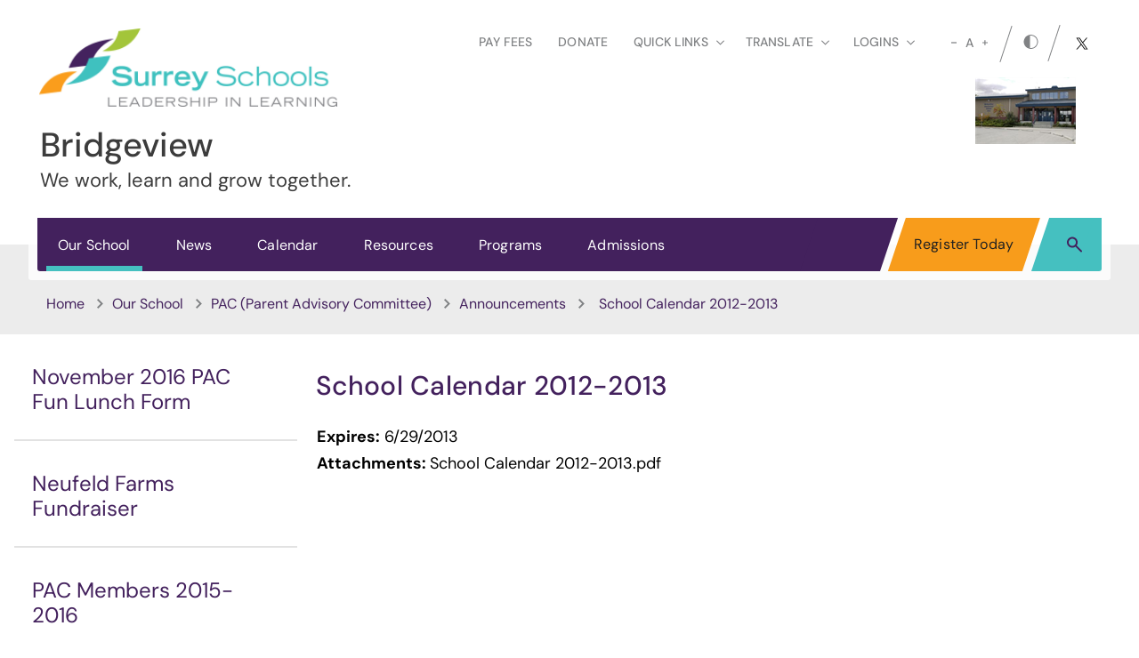

--- FILE ---
content_type: text/html;charset=utf-8
request_url: https://www.surreyschools.ca/bridgeview/school-calendar-2012-2013
body_size: 379054
content:
<!DOCTYPE html> <html lang="en" class="ciAn dir-ltr ci-sg-frontend"> <head> <meta charset="utf-8"> <meta name="viewport" content="width=device-width, initial-scale=1.0, shrink-to-fit=no"> <link rel="preconnect" href="https://fonts.gstatic.com" crossorigin> <style>
        /* latin-ext */
        @font-face {
            font-family: 'DM Sans';
            font-style: normal;
            font-weight: 400;
            font-display: swap;
            src: url(https://fonts.gstatic.com/s/dmsans/v15/rP2Yp2ywxg089UriI5-g4vlH9VoD8Cmcqbu6-K6h9Q.woff2) format('woff2');
            unicode-range: U+0100-02AF, U+0304, U+0308, U+0329, U+1E00-1E9F, U+1EF2-1EFF, U+2020, U+20A0-20AB, U+20AD-20C0, U+2113, U+2C60-2C7F, U+A720-A7FF;
        }
        /* latin */
        @font-face {
            font-family: 'DM Sans';
            font-style: normal;
            font-weight: 400;
            font-display: swap;
            src: url(https://fonts.gstatic.com/s/dmsans/v15/rP2Yp2ywxg089UriI5-g4vlH9VoD8Cmcqbu0-K4.woff2) format('woff2');
            unicode-range: U+0000-00FF, U+0131, U+0152-0153, U+02BB-02BC, U+02C6, U+02DA, U+02DC, U+0304, U+0308, U+0329, U+2000-206F, U+2074, U+20AC, U+2122, U+2191, U+2193, U+2212, U+2215, U+FEFF, U+FFFD;
        }
        /* latin-ext */
        @font-face {
            font-family: 'DM Sans';
            font-style: normal;
            font-weight: 500;
            font-display: swap;
            src: url(https://fonts.gstatic.com/s/dmsans/v15/rP2Yp2ywxg089UriI5-g4vlH9VoD8Cmcqbu6-K6h9Q.woff2) format('woff2');
            unicode-range: U+0100-02AF, U+0304, U+0308, U+0329, U+1E00-1E9F, U+1EF2-1EFF, U+2020, U+20A0-20AB, U+20AD-20C0, U+2113, U+2C60-2C7F, U+A720-A7FF;
        }
        /* latin */
        @font-face {
            font-family: 'DM Sans';
            font-style: normal;
            font-weight: 500;
            font-display: swap;
            src: url(https://fonts.gstatic.com/s/dmsans/v15/rP2Yp2ywxg089UriI5-g4vlH9VoD8Cmcqbu0-K4.woff2) format('woff2');
            unicode-range: U+0000-00FF, U+0131, U+0152-0153, U+02BB-02BC, U+02C6, U+02DA, U+02DC, U+0304, U+0308, U+0329, U+2000-206F, U+2074, U+20AC, U+2122, U+2191, U+2193, U+2212, U+2215, U+FEFF, U+FFFD;
        }
        /* latin-ext */
        @font-face {
            font-family: 'DM Sans';
            font-style: normal;
            font-weight: 700;
            font-display: swap;
            src: url(https://fonts.gstatic.com/s/dmsans/v15/rP2Yp2ywxg089UriI5-g4vlH9VoD8Cmcqbu6-K6h9Q.woff2) format('woff2');
            unicode-range: U+0100-02AF, U+0304, U+0308, U+0329, U+1E00-1E9F, U+1EF2-1EFF, U+2020, U+20A0-20AB, U+20AD-20C0, U+2113, U+2C60-2C7F, U+A720-A7FF;
        }
        /* latin */
        @font-face {
            font-family: 'DM Sans';
            font-style: normal;
            font-weight: 700;
            font-display: swap;
            src: url(https://fonts.gstatic.com/s/dmsans/v15/rP2Yp2ywxg089UriI5-g4vlH9VoD8Cmcqbu0-K4.woff2) format('woff2');
            unicode-range: U+0000-00FF, U+0131, U+0152-0153, U+02BB-02BC, U+02C6, U+02DA, U+02DC, U+0304, U+0308, U+0329, U+2000-206F, U+2074, U+20AC, U+2122, U+2191, U+2193, U+2212, U+2215, U+FEFF, U+FFFD;
        }
    </style> <style>
:root{
    --thmr-pl: #f89c1b;
    --thmr-pb: #43215d;
}
</style> <style>
body {
    margin: 0;
    font-family: "DM Sans",Arial,"Helvetica Neue",Helvetica,sans-serif;
    font-size: 1.8rem;
    font-weight: 400;
    line-height: 1.6667;
    color: #000;
    text-align: left;
    background-color: #fff
}
</style> <link href="https://sb45storage.blob.core.windows.net/pub/themes/Surrey/styles/a/bootstrap.min.css" rel="stylesheet" type="text/css"/> <link rel="stylesheet" href="https://sb45storage.blob.core.windows.net/pub/themes/Surrey/styles/ph.css?211203638"> <!--##HeaderStart--> <title>School Calendar 2012-2013</title><meta property="og:url" content="https://www.surreyschools.ca/bridgeview/school-calendar-2012-2013"/><meta property="og:type" content="article"/><meta property="og:title" content="School Calendar 2012-2013"/><meta name="twitter:card" content="summary"/><meta name="twitter:title" content="School Calendar 2012-2013"/><meta property="fb:app_id" content="966242223397117"/> <meta content="IE=edge,chrome=1" http-equiv="X-UA-Compatible"/> <meta charset="utf-8"/> <meta content="width=device-width, initial-scale=1.0" name="viewport"/> <link href="https://sb45storage.blob.core.windows.net/pub/themes/Surrey/images/favicon.ico" rel="shortcut icon" type="image/x-icon"/> <!--##HeaderEnd--> <script>var _ci = {};_ci.siteId=2636;_ci.odlGrpId=12;_ci.sitePath='/bridgeview';_ci.siteType='s';_ci.siteTitle='Bridgeview';_ci.urlName='bridgeview';_ci.isHome=0;_ci.api='https://cicmsapi.azurewebsites.net/surrey';_ci.cdn='https://sb45storage.blob.core.windows.net/pub/themes';</script> <script>_ci.theme = {"pb":"#43215D","pd":"#111111","pl":"#45C0C0","sb":"#212020","sd":"#808284","sl":"#B4BBE8"}</script> <style>
    .fr-view table,
    .fr-view table th,
    .fr-view table td{
        border: 1px  solid #333 !important;
    }

    .fr-view table.cinotblbdr,
    .fr-view table.cinotblbdr table,
    .fr-view table.cinotblbdr th,
    .fr-view table.cinotblbdr td{
            border: none !important;
    }
</style> <style>
        #wrapper #main .ci-article-section .jcf-select-opener:before{
            content:'' !important;
            background-image: url('data:image/svg+xml;utf8,<svg xmlns="http://www.w3.org/2000/svg" viewBox="0 0 8.7 5.1"><polygon style="fill:rgb(100,100,100)" points="8,0 4.4,3.6 0.7,0 0,0.7 4.4,5.1 8.7,0.7"/></svg>');
            background-position: 0,0;
            width:16px;
            height:10px;
        }
    </style> <style>
        .ci-social-networks li {
            margin-bottom: 10px;
            margin-left: 20px;
        }

        #wrapper #header .ci-header-top .ci-social-networks {
            display: -webkit-box;
            display: -ms-flexbox;
            display: flex;
            -ms-flex-wrap: wrap;
            flex-wrap: wrap;
            margin-left: -10px;
        }

        .event-active .event-slide {
            right: 0 !important;
            opacity: 1 !important;
            visibility: visible !important;
            z-index: 1000;
        }

        .events-holder .desc.event-active .event-slide {
            opacity: 1;
            visibility: visible;
            right: 0
        }

        .events-holder .desc .event-opener:hover {
            text-decoration: underline;
            color: #02528a
        }

        .school-site .events-holder .desc .event-opener {
            font-size: 1.8rem
        }

        .events-holder .meta-hold {
            display: block;
            font-size: 1.4rem;
            color: #212121
        }

        .school-site .events-holder .btn {
            margin-top: 10px
        }

        @media(min-width:640px) {
            .school-site .events-holder .btn {
                width: 236px
            }
        }

        @media(min-width:1024px) {
            .school-site .events-holder .btn {
                margin-top: 21px
            }
        }

        @media(min-width:1366px) {
            .school-site .events-holder .btn {
                margin-top: 46px
            }
        }

        .event-slide {
            position: fixed;
            top: 0;
            right: -320px;
            width: 320px;
            z-index: 999;
            background: #f8f8f8;
            padding: 33px 20px;
            overflow-y: auto;
            height: 100vh;
            opacity: 0;
            visibility: hidden;
            box-shadow: -1px 0 0 #a6a6a6;
            outline: none;
            -webkit-transition: opacity .3s linear,visibility .3s linear,right .3s linear;
            transition: opacity .3s linear,visibility .3s linear,right .3s linear
        }

        @media(min-width:480px) {
            .event-slide {
                width: 400px;
                right: -400px;
                padding: 22px 28px
            }
        }

        .event-slide .close {
            opacity: 1;
            position: absolute;
            top: 26px;
            right: 37px;
            float: none
        }

            .event-slide .close:hover {
                opacity: .8
            }

        .event-slide .title {
            font-size: 2.2rem;
            line-height: 1.33;
            font-weight: 300;
            display: block;
            margin-bottom: 30px;
            padding-right: 50px;
            color: #02528a
        }

        .event-slide .top-part {
            font-size: 1.4rem;
            line-height: 1.29;
            margin-bottom: 13px
        }

        .event-slide time {
            font-weight: 700;
            display: block;
            margin-bottom: 14px
        }

        .event-slide .h4 {
            font-size: 2.2rem;
            line-height: 1.23;
            margin-bottom: 1px;
            font-weight: 400;
            color: #02528a;
            display: block
        }

        .event-slide address {
            font-size: 1.6rem;
            color: #000;
            margin-bottom: 3px
        }

        .event-slide .timing {
            display: block;
            font-size: 1.2rem;
            color: #333
        }

        .event-slide .lbl {
            display: block;
            margin-bottom: 5px
        }

        .event-slide .tag {
            display: block;
            color: #666
        }

        .event-slide .text-holder {
            font-size: 1.6rem;
            line-height: 1.5;
            margin-bottom: 42px;
            color: #111
        }

            .event-slide .text-holder .text-title {
                font-size: 1.4rem;
                text-transform: uppercase;
                color: #666;
                display: block;
                margin-bottom: 10px
            }

        .event-slide .btn-group {
            width: 100%;
            margin-bottom: 35px
        }

        .event-slide .btn {
            width: 100%;
            max-width: 100%;
            font-size: 1.4rem;
            line-height: 1.15;
            font-weight: 600;
            text-transform: uppercase;
            border-radius: 0;
            padding: 16px 12px;
            position: static
        }

        .event-slide .ci-widget {
            margin-bottom: 53px
        }

            .event-slide .ci-widget .heading {
                font-size: 1.8rem;
                line-height: 1.33;
                font-weight: 600;
                display: block;
                border-bottom: 1px solid #c8c8c8;
                padding: 0 5px 6px;
                margin-bottom: 22px;
                color: #02528a
            }

            .event-slide .ci-widget .files, .event-slide .ci-widget .links {
                font-size: 16px
            }

                .event-slide .ci-widget .files a, .event-slide .ci-widget .links a {
                    color: #0c264c;
                    text-decoration: underline
                }

                    .event-slide .ci-widget .files a:hover, .event-slide .ci-widget .links a:hover {
                        text-decoration: none
                    }

        .event-slide .files li {
            margin-bottom: 16px;
            position: relative
        }

        .event-slide .files a {
            padding-left: 24px
        }

        .event-slide .files img {
            margin-right: 5px;
            position: absolute;
            top: 6px;
            left: 5px
        }

        .event-slide .links li {
            position: relative;
            padding-left: 24px;
            margin-bottom: 16px
        }

            .event-slide .links li:before {
                content: '';
                background: #a6a6a6;
                border-radius: 100%;
                width: 6px;
                height: 6px;
                position: absolute;
                top: 11px;
                left: 8px
            }

        .event-slide .social-networks {
            display: -webkit-box;
            display: -ms-flexbox;
            display: flex;
            -ms-flex-wrap: wrap;
            flex-wrap: wrap;
            margin: -12px -6px 0
        }

            .event-slide .social-networks li {
                padding: 0 6px 10px
            }

            .event-slide .social-networks a {
                width: 48px;
                height: 48px;
                border-radius: 100%;
                display: -webkit-box;
                display: -ms-flexbox;
                display: flex;
                -webkit-box-align: center;
                -ms-flex-align: center;
                align-items: center;
                -webkit-box-pack: center;
                -ms-flex-pack: center;
                justify-content: center
            }

                .event-slide .social-networks a:hover {
                    background: #bcd862
                }

        .clearfix:after {
            content: '';
            display: block;
            clear: both
        }

        .ellipsis {
            white-space: nowrap;
            text-overflow: ellipsis;
            overflow: hidden
        }

        .mission-block {
            padding-top: 19px;
            padding-bottom: 20px
        }

        @media(min-width:1024px) {
            .mission-block {
                padding-top: 16px
            }
        }

        @media(min-width:1366px) {
            .mission-block {
                padding-top: 26px
            }
        }

        .mission-block .panel-holder {
            border-radius: 2px;
            overflow: hidden
        }

        @media(min-width:1024px) {
            .mission-block .panel-holder {
                display: -webkit-box;
                display: -ms-flexbox;
                display: flex;
                -ms-flex-wrap: wrap;
                flex-wrap: wrap;
                -webkit-box-align: center;
                -ms-flex-align: center;
                align-items: center
            }
        }

        .mission-block .img-holder {
            position: relative;
            background-image: -webkit-linear-gradient(top,#db9000 0%,#8b2709 100%);
            background-image: linear-gradient(to bottom,#db9000 0%,#8b2709 100%);
            overflow: hidden
        }

        @media(min-width:1024px) {
            .mission-block .img-holder {
                border-radius: 4px;
                width: 50%
            }
        }

        @media(min-width:1366px) {
            .mission-block .img-holder {
                width: 48.3%
            }
        }

        .mission-block .img-holder img {
            width: 100%;
            mix-blend-mode: luminosity
        }

        .mission-block .desc-holder {
            border: 1px solid #cfcece;
            background: #f8f8f8;
            padding: 19px 15px 22px;
            color: #02528a;
            font-size: 1.8rem;
            line-height: 1.7778;
            font-weight: 300
        }

        @media(min-width:480px) {
            .mission-block .desc-holder {
                padding-bottom: 23px
            }
        }

        @media(min-width:640px) {
            .mission-block .desc-holder {
                padding-bottom: 25px
            }
        }

        @media(min-width:1024px) {
            .mission-block .desc-holder {
                width: 50%;
                border-top: 1px solid #cfcece;
                margin-left: -1px;
                padding: 25px 20px 19px;
                line-height: 1.444;
                border-radius: 0 4px 4px 0
            }
        }

        @media(min-width:1366px) {
            .mission-block .desc-holder {
                width: 51.7%;
                font-size: 2.4rem;
                line-height: 1.3333;
                padding: 36px 50px 37px 66px
            }
        }

        .mission-block .desc-holder p {
            margin-bottom: 0
        }

        @media(min-width:480px) {
            .mission-block .desc-holder p {
                margin-bottom: 7px
            }
        }

        @media(min-width:640px) {
            .mission-block .desc-holder p {
                margin-bottom: 21px
            }
        }

        @media(min-width:1024px) {
            .mission-block .desc-holder p {
                margin-bottom: 17px
            }
        }

        @media(min-width:1366px) {
            .mission-block .desc-holder p {
                margin-bottom: 34px
            }
        }

        .mission-block h2 {
            font-size: 2.4rem;
            margin-bottom: 10px;
            color: #02528a
        }

        @media(min-width:480px) {
            .mission-block h2 {
                margin-bottom: 8px
            }
        }

        @media(min-width:1024px) {
            .mission-block h2 {
                margin-bottom: 11px
            }
        }

        @media(min-width:1366px) {
            .mission-block h2 {
                font-size: 3.2rem;
                margin-bottom: 16px
            }
        }

        .mission-block blockquote {
            font-size: 1.5rem;
            line-height: 1.4375;
            font-weight: 300;
            color: #02528a
        }

        @media(min-width:640px) {
            .mission-block blockquote {
                margin-bottom: 17px
            }
        }

        @media(min-width:1024px) {
            .mission-block blockquote {
                margin-bottom: 26px
            }
        }

        @media(min-width:1366px) {
            .mission-block blockquote {
                font-size: 2rem;
                margin-bottom: 33px
            }
        }

        .mission-block blockquote q {
            display: block;
            font-style: italic;
            margin-bottom: 8px
        }

        @media(min-width:480px) {
            .mission-block blockquote q {
                display: inline
            }
        }

        .mission-block blockquote cite {
            font-size: 1.4rem;
            font-weight: 400;
            font-style: normal;
            margin-left: 5px
        }

        @media(min-width:1366px) {
            .mission-block blockquote cite {
                font-size: 1.6rem;
                margin-left: 10px
            }
        }

        .mission-block .btn {
            border: 3px solid #fce087;
            background: #fff;
            color: #02528a;
            padding: 8px 12px;
            width: 170px
        }

            .mission-block .btn:hover {
                background: #fce087
            }

        .school-mission {
            text-align: center;
            padding-top: 14px;
            padding-bottom: 4px;
            position: relative
        }

        @media(min-width:480px) {
            .school-mission {
                padding-bottom: 0
            }
        }

        @media(min-width:640px) {
            .school-mission {
                padding-bottom: 7px
            }
        }

        @media(min-width:1024px) {
            .school-mission {
                padding-top: 41px;
                padding-bottom: 0
            }
        }

        .school-mission:after {
            content: '';
            background: #02528a;
            position: absolute;
            bottom: 0;
            left: 0;
            right: 0;
            top: 38%;
            z-index: -2
        }

        @media(min-width:640px) {
            .school-mission:after {
                top: 40%
            }
        }

        @media(min-width:1024px) {
            .school-mission:after {
                top: 63%
            }
        }

        @media(min-width:1366px) {
            .school-mission:after {
                top: 56%
            }
        }

        .school-mission .bg-holder {
            border: 6px solid #fff;
            border-radius: 10px;
            position: relative;
            color: #fff;
            padding: 38px 15px 52px
        }

        @media(min-width:480px) {
            .school-mission .bg-holder {
                padding-top: 36px;
                padding-bottom: 29px
            }
        }

        @media(min-width:640px) {
            .school-mission .bg-holder {
                padding-top: 38px;
                padding-bottom: 52px
            }
        }

        @media(min-width:1024px) {
            .school-mission .bg-holder {
                padding-bottom: 58px
            }
        }

        @media(min-width:1366px) {
            .school-mission .bg-holder {
                padding-top: 79px;
                padding-bottom: 105px
            }
        }

        .school-mission .bg-holder:after {
            content: '';
            background-image: -webkit-linear-gradient(351deg,#bcd862 0%,#037240 100%);
            background-image: linear-gradient(99deg,#bcd862 0%,#037240 100%);
            position: absolute;
            top: 0;
            left: 0;
            right: 0;
            bottom: 0;
            z-index: -1
        }

        .school-mission h2 {
            font-size: 2.4rem;
            margin-bottom: 20px;
            text-transform: capitalize
        }

        @media(min-width:480px) {
            .school-mission h2 {
                margin-bottom: 24px
            }
        }

        @media(min-width:640px) {
            .school-mission h2 {
                margin-bottom: 22px
            }
        }

        @media(min-width:1366px) {
            .school-mission h2 {
                font-size: 3.2rem;
                margin-bottom: 21px
            }
        }

        .school-mission blockquote {
            font-size: 2.8rem;
            line-height: 1.2857;
            font-weight: 300;
            font-style: italic;
            margin-bottom: 0
        }

        @media(min-width:1366px) {
            .school-mission blockquote {
                font-size: 4.4rem
            }
        }

        @media(min-width:640px) {
            .school-mission blockquote br {
                display: none
            }
        }

        .ci-social-block .slick-dots {
            margin: 0;
            padding: 0;
            list-style: none
        }

        .clearfix:after {
            content: '';
            display: block;
            clear: both
        }

        .ellipsis {
            white-space: nowrap;
            text-overflow: ellipsis;
            overflow: hidden
        }

        .slick-slider {
            position: relative;
            display: block;
            box-sizing: border-box;
            -webkit-touch-callout: none;
            -webkit-user-select: none;
            -ms-user-select: none;
            user-select: none;
            -ms-touch-action: pan-y;
            touch-action: pan-y;
            -webkit-tap-highlight-color: transparent
        }

        .slick-list {
            position: relative;
            overflow: hidden;
            display: block;
            margin: 0;
            padding: 0
        }

            .slick-list:focus {
                outline: none
            }

            .slick-list.dragging {
                cursor: pointer;
                cursor: hand
            }

        .slick-slider .slick-track, .slick-slider .slick-list {
            -webkit-transform: translate3d(0,0,0);
            -ms-transform: translate3d(0,0,0);
            transform: translate3d(0,0,0)
        }

        .slick-track {
            position: relative;
            left: 0;
            top: 0;
            display: block
        }

            .slick-track:before, .slick-track:after {
                content: "";
                display: table
            }

            .slick-track:after {
                clear: both
            }

        .slick-loading .slick-track {
            visibility: hidden
        }

        .slick-slide {
            float: left;
            height: 100%;
            min-height: 1px;
            display: none
        }

        [dir="rtl"] .slick-slide {
            float: right
        }

        .slick-slide img {
            display: block
        }

        .slick-slide.slick-loading img {
            display: none
        }

        .slick-slide.dragging img {
            pointer-events: none
        }

        .slick-initialized .slick-slide {
            display: block
        }

        .slick-loading .slick-slide {
            visibility: hidden
        }

        .slick-vertical .slick-slide {
            display: block;
            height: auto;
            border: 1px solid transparent
        }

        .slick-arrow.slick-hidden {
            display: none
        }

        .ci-social-block {
            position: relative;
            padding-top: 20px;
            padding-bottom: 40px
        }

        @media(min-width:640px) {
            .ci-social-block {
                padding-bottom: 62px
            }
        }

        @media(min-width:1024px) {
            .ci-social-block {
                padding-top: 28px;
                padding-bottom: 33px
            }
        }

        @media(min-width:1366px) {
            .ci-social-block {
                padding-top: 22px;
                padding-bottom: 68px
            }
        }

        .ci-social-block .bg-stretch {
            border-top: 4px solid #fce087;
            position: absolute;
            top: -481px;
            left: 0;
            right: 0;
            bottom: 0;
            z-index: -1;
            opacity: .8
        }

        @media(min-width:480px) {
            .ci-social-block .bg-stretch {
                top: -433px
            }
        }

        @media(min-width:640px) {
            .ci-social-block .bg-stretch {
                top: -335px
            }
        }

        @media(min-width:1024px) {
            .ci-social-block .bg-stretch {
                top: -144px
            }
        }

        @media(min-width:1366px) {
            .ci-social-block .bg-stretch {
                top: -220px
            }
        }

        .ci-social-block h2 {
            font-size: 2.4rem;
            line-height: 1.4167;
            text-align: center;
            position: relative;
            color: #02528a;
            padding-bottom: 17px;
            margin: 0 auto 28px;
            max-width: 600px
        }

        @media(min-width:480px) {
            .ci-social-block h2 {
                margin-bottom: 51px
            }
        }

        @media(min-width:640px) {
            .ci-social-block h2 {
                margin-bottom: 35px
            }
        }

        @media(min-width:1366px) {
            .ci-social-block h2 {
                font-size: 3.2rem;
                padding-bottom: 15px;
                margin-bottom: 38px
            }
        }

        .ci-social-block h2:after {
            content: '';
            height: 3px;
            width: 100px;
            background: #02528a;
            position: absolute;
            bottom: 0;
            left: 50%;
            -webkit-transform: translateX(-50%);
            -ms-transform: translateX(-50%);
            transform: translateX(-50%)
        }

        .ci-social-block .social-holder {
            margin-bottom: 19px
        }

        @media(min-width:1024px) {
            .ci-social-block .social-holder {
                margin-bottom: 28px
            }
        }

        @media(min-width:1366px) {
            .ci-social-block .social-holder {
                margin-bottom: 51px
            }
        }

        .ci-social-block .slick-list {
            margin-bottom: 16px
        }

        @media(min-width:640px) {
            .ci-social-block .slick-list {
                margin: 0 -10px
            }
        }

        @media(min-width:1024px) {
            .ci-social-block .slick-list {
                margin: 0 -8px 27px
            }
        }

        @media(min-width:1366px) {
            .ci-social-block .slick-list {
                margin: 0 -28px 27px
            }
        }

        @media(min-width:640px) {
            .ci-social-block .slick-slide {
                padding: 0 10px
            }
        }

        @media(min-width:1024px) {
            .ci-social-block .slick-slide {
                padding: 0 8px
            }
        }

        @media(min-width:1366px) {
            .ci-social-block .slick-slide {
                padding: 0 28px
            }
        }

        .ci-social-block .card {
            border: 2px solid #c9c7c5;
            border-radius: 4px;
            background: #fff;
            overflow: hidden
        }

        .ci-social-block .card-body {
            padding: 12px 13px 10px
        }

        .ci-social-block .card-title {
            margin-bottom: 17px;
            margin-right: -5px;
            display: -webkit-box;
            display: -ms-flexbox;
            display: flex;
            -ms-flex-wrap: wrap;
            flex-wrap: wrap
        }

        @media(min-width:1024px) {
            .ci-social-block .card-title {
                margin-bottom: 18px
            }
        }

        .ci-social-block .card-title .dp {
            width: 34px;
            margin-right: 5px;
            margin-right: -3px
        }

        @media(min-width:480px) {
            .ci-social-block .card-title .dp {
                margin-right: 3px
            }
        }

        @media(min-width:640px) {
            .ci-social-block .card-title .dp {
                margin-right: 0
            }
        }

        @media(min-width:1024px) {
            .ci-social-block .card-title .dp {
                margin-right: 3px
            }
        }

        .ci-social-block .card-title .desc {
            -webkit-box-flex: 1;
            -ms-flex: 1;
            flex: 1;
            padding-top: 3px
        }

        @media(min-width:480px) {
            .ci-social-block .card-title .desc {
                padding-top: 2px
            }
        }

        @media(min-width:1024px) {
            .ci-social-block .card-title .desc {
                padding-top: 0
            }
        }

        .ci-social-block .card-title .title {
            font-size: 1.3rem;
            line-height: 1.3846;
            font-weight: 600
        }

        @media(min-width:480px) {
            .ci-social-block .card-title .title {
                font-size: 1.4rem
            }
        }

        @media(min-width:640px) {
            .ci-social-block .card-title .title {
                font-size: 1.3rem
            }
        }

        @media(min-width:1024px) {
            .ci-social-block .card-title .title {
                font-size: 1.4rem
            }
        }

        .ci-social-block .card-title .username {
            font-size: 1rem;
            font-weight: 400
        }

            .ci-social-block .card-title .username a {
                color: #606065
            }

        .ci-social-block .post-holder {
            padding-bottom: 11px;
            margin-bottom: 5px;
            border-bottom: 2px solid #bcd862
        }

        @media(min-width:480px) {
            .ci-social-block .post-holder {
                padding-bottom: 30px;
                min-height: 110px
            }
        }

        @media(min-width:640px) {
            .ci-social-block .post-holder {
                padding-bottom: 16px;
                min-height: 110px
            }
        }

        @media(min-width:1024px) {
            .ci-social-block .post-holder {
                padding: 0 3px 16px
            }
        }

        @media(min-width:1366px) {
            .ci-social-block .post-holder {
                padding: 0 0 30px
            }
        }

        .ci-social-block .text {
            display: block;
            font-size: 1.4rem;
            line-height: 1.3571;
            color: #606065
        }

            .ci-social-block .text + .text {
                margin-top: 20px
            }

        .ci-social-block time {
            font-size: 1.2rem;
            font-weight: 600;
            color: #666
        }

        .ci-social-block .slick-dots {
            margin: 0;
            display: -webkit-box;
            display: -ms-flexbox;
            display: flex;
            -ms-flex-wrap: wrap;
            flex-wrap: wrap;
            -webkit-box-pack: center;
            -ms-flex-pack: center;
            justify-content: center
        }

            .ci-social-block .slick-dots li {
                padding: 2px 7px;
                font-size: 0
            }

                .ci-social-block .slick-dots li.slick-active button {
                    background: #02528a
                }

                .ci-social-block .slick-dots li button {
                    display: block;
                    text-indent: -9999px;
                    overflow: hidden;
                    line-height: 0;
                    width: 16px;
                    height: 16px;
                    border: none;
                    border-radius: 100%;
                    background: #a6a6a6;
                    opacity: .9;
                    padding: 0;
                    -webkit-transition: background .3s linear;
                    transition: background .3s linear
                }

                    .ci-social-block .slick-dots li button:hover {
                        background: #02528a
                    }

        .ci-social-block .btn-holder {
            text-align: center
        }

            .ci-social-block .btn-holder .btn {
                width: 100%
            }

        @media(min-width:640px) {
            .ci-social-block .btn-holder .btn {
                max-width: 313px
            }
        }

        .clearfix:after {
            content: '';
            display: block;
            clear: both
        }

        .ellipsis {
            white-space: nowrap;
            text-overflow: ellipsis;
            overflow: hidden
        }
    </style> <style> @media (min-width:1366px) { .school-site .slick-arrow, .sec-school-site .slick-arrow { background: #a6a6a6 } } @media (min-width:1366px) { .school-site .slick-arrow:hover, .sec-school-site .slick-arrow:hover { background-color: #212121 } } @media (min-width:1024px) { .slick-dots li { margin: 3px } } @media (min-width:1366px) { .slick-dots li { margin: 3px 5px } } @media (min-width:1024px) { .slick-dots button { height: 5px; width: 23px } } @media (min-width:1366px) { .slick-dots button { height: 8px; width: 40px } } @media (min-width:1024px) { #wrapper { padding-top: 0 } } @media (min-width:1024px) { #wrapper.school-site, #wrapper.sec-school-site { padding-top: 0 } } @media (max-width:1023px) { #wrapper > .sticky-wrap { height: auto !important } } @media (min-width:1024px) { #wrapper > .sticky-wrap { position: static } } @media (min-width:1024px) { .ci-top-logo { width: 140px; margin: 0 auto; position: static; padding-top: 11px; padding-bottom: 14px; z-index: 0 } } @media (min-width:1024px) { .ci-top-logo img { width: 76px } } @media (min-width:1024px) { #header { position: relative } } @media (max-width:1023px) { .sticky-wrap-ci-nav-block { height: auto !important } } @media all and (max-width:1023px) and (-ms-high-contrast:none),(max-width:1023px) and (-ms-high-contrast:active) { .sticky-wrap-ci-nav-block { width: 100% } } @media (max-width:1023px) { .sticky-wrap-ci-nav-block .ci-nav-block { top: auto !important; left: auto !important; width: 100% !important; position: relative !important } } @media (min-width:1024px) { .ci-header-top { padding: 21px 0 16px; height: auto; background-color: transparent } } @media (min-width:1366px) { .ci-header-top { padding: 20px 0 0 } } @media (min-width:640px) { .school-site .ci-header-top, .sec-school-site .ci-header-top { height: 80px } } @media (min-width:1024px) { .school-site .ci-header-top, .sec-school-site .ci-header-top { height: auto; padding-bottom: 23px } } @media (min-width:1366px) { .school-site .ci-header-top, .sec-school-site .ci-header-top { padding-bottom: 15px } } @media (min-width:1024px) { .ci-header-top:after { display: none } } @media (min-width:480px) { .ci-header-top .ci-logo { margin-left: -2px } } @media (min-width:640px) { .ci-header-top .ci-logo { margin-left: -2px } } @media (min-width:1366px) { .ci-header-top .ci-logo { width: 352px; padding-left: 32px } } @media (min-width:480px) { .school-site .ci-header-top .ci-logo, .sec-school-site .ci-header-top .ci-logo { left: 21px; width: 295px; padding-top: 10px } } @media (min-width:640px) { .school-site .ci-header-top .ci-logo, .sec-school-site .ci-header-top .ci-logo { left: 42px; top: 10px; width: 490px; padding-top: 17px } } @media (max-width:1365px) { .school-site .ci-header-top .ci-logo, .sec-school-site .ci-header-top .ci-logo { z-index: 100 } } @media (min-width:1366px) { .school-site .ci-header-top .ci-logo, .sec-school-site .ci-header-top .ci-logo { position: relative; left: auto; right: auto; padding-left: 0; margin-top: -27px; margin-bottom: -20px; width: 786px; padding-top: 43px; padding-bottom: 30px } } @media (min-width:480px) { .sec-school-site .ci-header-top .ci-logo { width: 302px } } @media (min-width:640px) { .sec-school-site .ci-header-top .ci-logo { width: 472px } } @media (min-width:1366px) { .sec-school-site .ci-header-top .ci-logo { width: 786px } } @media (min-width:480px) { .ci-header-top .ci-logo .ci-brand-name { font-size: 18px; line-height: 1.11112; padding-left: 92px } } @media (min-width:640px) { .ci-header-top .ci-logo .ci-brand-name { font-size: 24px; line-height: 1.15; padding-left: 110px } } @media (min-width:1366px) { .ci-header-top .ci-logo .ci-brand-name { color: #3c3c3c; font-size: 38px; font-weight: 500; line-height: 1.2; padding-left: 212px } } @media (min-width:1366px) { .ci-header-top .ci-logo .ci-brand-name span { display: table; color: #3c3c3c; font-size: 22px; font-weight: 400; line-height: 1.2 } } @media (min-width:1366px) { .ci-header-top .ci-logo .ci-brand-name strong { display: block; margin-bottom: 4px } } @media (min-width:640px) { .ci-header-top .ci-logo .ci-img { width: 87px; height: 92px; padding-left: 10px } } @media (min-width:1366px) { .ci-header-top .ci-logo .ci-img { top: -10px; left: 22px; width: 160px; height: 180px; padding: 0 0 13px 12px } } @media (min-width:1366px) { .sec-school-site .ci-header-top .ci-logo .ci-img { padding-bottom: 19px } } @media (min-width:1366px) { .ci-header-top .ci-logo .ci-img:before { border-width: 4px; -webkit-transform: skewX(-18.5deg); -ms-transform: skewX(-18.5deg); transform: skewX(-18.5deg) } } @media (min-width:640px) { .school-site .ci-header-top .ci-logo img, .sec-school-site .ci-header-top .ci-logo img { width: 48px } } @media (min-width:1366px) { .school-site .ci-header-top .ci-logo img, .sec-school-site .ci-header-top .ci-logo img { width: 90px } } @media (min-width:640px) { .sec-school-site .ci-header-top .ci-logo img { width: 45px } } @media (min-width:1366px) { .sec-school-site .ci-header-top .ci-logo img { width: 83px } } @media (min-width:1366px) { .ci-header-top .ci-wrap { padding-top: 1px; padding-right: 7px; margin-bottom: -10px } } @media (min-width:1680px) { .ci-header-top .ci-wrap { padding-right: 23px } } @media (min-width:1366px) { .ci-header-top .ci-hold { font-size: 14px; line-height: 1.2; margin-left: 11px; margin-bottom: 10px } } @media (min-width:1024px) { .ci-header-top .ci-hold > a { display: block; padding: 20px 9px 24px } .ci-header-top .ci-hold > a:hover { background-color: #f0f1fa } .ci-header-top .ci-hold:last-child { width: 100%; display: -webkit-box; display: -ms-flexbox; display: flex; -webkit-box-pack: end; -ms-flex-pack: end; justify-content: flex-end } } @media (min-width:1366px) { .ci-header-top .ci-hold:last-child { width: auto; -webkit-box-pack: start; -ms-flex-pack: start; justify-content: flex-start } } @media (min-width:1024px) { .ci-header-top .ci-hold:last-child:before { display: none } } @media (min-width:1366px) { .ci-header-top .ci-hold:last-child:before { display: block } } @media (min-width:1024px) { .ci-header-top .language-hold .dropdown-opener { margin-top: 0; margin-bottom: 0; padding: 20px 25px 24px 9px } } @media (min-width:1024px) { .ci-header-top .language-hold .dropdown-opener:hover { background-color: #f0f1fa } } @media (min-width:1366px) { .ci-header-top .language-hold .dropdown-opener svg { width: 9px; right: 7px; height: 6px; margin-top: -1px } } @media (min-width:640px) { .ci-header-top .ci-social-networks { margin-left: auto } } @media (min-width:1024px) { .ci-header-top .ci-social-networks { margin-right: 25px } } @media (min-width:1366px) { .ci-header-top .ci-social-networks { -webkit-box-pack: end; -ms-flex-pack: end; justify-content: flex-end; -webkit-box-flex: 0; -ms-flex: none; flex: none; max-width: none; margin: 5px 5px 0 auto } } @media (min-width:1680px) { .ci-header-top .ci-social-networks { margin-right: 14px } } @media (min-width:1024px) { .school-site .ci-header-top .ci-social-networks, .sec-school-site .ci-header-top .ci-social-networks { -webkit-box-align: start; -ms-flex-align: start; align-items: flex-start; margin-top: 23px; margin-right: 30px; margin-bottom: 0; max-width: 36% } } @media (min-width:1366px) { .school-site .ci-header-top .ci-social-networks, .sec-school-site .ci-header-top .ci-social-networks { margin-top: 64px; margin-right: 34px } } @media (min-width:1024px) { .sec-school-site .ci-header-top .ci-social-networks { margin-right: 20px } } @media (min-width:1366px) { .sec-school-site .ci-header-top .ci-social-networks { margin-right: 35px } } @media (min-width:1024px) { .search-form { z-index: 2 } } @media (min-width:1024px) { .search-form input[type=search] { height: 58px; font-size: 14px; font-weight: 400; line-height: 1.24; border-radius: 0; letter-spacing: .01em; text-transform: none; padding: 11px 47px 11px 3px } } @media (min-width:1024px) { .search-form button { right: 21px; margin-top: 0 } } @media (min-width:1024px) { .search-form button svg { width: 17px; height: 20px } } @media (min-width:1366px) { .ci-quick-links-drop { margin-right: 5px; margin-left: 1px } } @media (min-width:1366px) { .ci-quick-links-drop.show .nav-link { background-color: #f0f1fa } } @media (min-width:1366px) { .school-site .ci-quick-links-drop.ci-login-drop .ci-link-list, .sec-school-site .ci-quick-links-drop.ci-login-drop .ci-link-list { -webkit-column-count: inherit; column-count: inherit } .school-site .ci-quick-links-drop.ci-login-drop .ci-link-list li, .sec-school-site .ci-quick-links-drop.ci-login-drop .ci-link-list li { margin-bottom: 0 !important } } @media (min-width:1024px) { .ci-quick-links-drop .nav-link { margin-top: 0; margin-bottom: 0; padding: 20px 25px 24px 9px } } @media (min-width:1024px) { .ci-quick-links-drop .nav-link:hover { background-color: #f0f1fa } } @media (min-width:1366px) { .ci-quick-links-drop .nav-link svg { width: 9px; height: 6px; right: 7px; margin-top: -1px } .ci-quick-links-drop .ci-link-list { -webkit-column-count: 4; column-count: 4; -webkit-column-gap: 6px; column-gap: 6px; max-width: 1034px } } @media (min-width:1024px) { .ci-quick-links-drop .ci-link-list li { font-size: 14px } } @media (min-width:1366px) { .ci-quick-links-drop .ci-link-list li:last-child { margin-bottom: 22px } } @media (min-width:1366px) { .ci-quick-links-drop .ci-link-list a { padding: 12px 19px } } @media (min-width:1366px) { .ci-quick-links-drop .dropdown-menu { bottom: auto; top: 100%; width: 940px; padding: 17px 10px 20px; box-shadow: 0 3px 6px rgba(0,0,0,.16) } } @media (min-width:1680px) { .ci-quick-links-drop .dropdown-menu { width: 1070px } } @media (max-width:1023px) { .ci-quick-links-drop .dropdown-menu { max-height: 340px; overflow-x: hidden; overflow-y: auto } } @media (min-width:1366px) { .school-site .ci-quick-links-drop .dropdown-menu, .sec-school-site .ci-quick-links-drop .dropdown-menu { width: 700px; right: -3px } } @media (min-width:1680px) { .school-site .ci-quick-links-drop .dropdown-menu, .sec-school-site .ci-quick-links-drop .dropdown-menu { width: 960px } } @media (min-width:1024px) { .language-hold.d-lg-none { top: -9999px; position: absolute; visibility: hidden; display: block !important } } @media (min-width:1366px) { .language-hold .dropdown-opener { font-size: 14px; line-height: 1.2 } } @media (min-width:1366px) { .language-hold.show .dropdown-opener { background-color: #f0f1fa } } @media (min-width:1024px) { .language-hold .language-dropdown { top: 100%; bottom: auto; width: 152px; margin: 4px 0 0; box-shadow: 0 3px 6px rgba(0,0,0,.16) } } @media (min-width:1366px) { .language-hold .language-dropdown { width: 167px; margin: 0 } } @media (min-width:1680px) { .language-hold .language-dropdown { width: 180px } } @media (min-width:1024px) { .ci-nav-block { background-color: transparent; position: relative; z-index: 20 } } @media (min-width:1366px) { .ci-nav-block { margin-left: -10px; margin-right: -10px } } @media (min-width:1024px) { .ci-nav-block > .container:before { top: 0; bottom: 0; right: 42px; content: ''; width: 55px; position: absolute; border-radius: 0 0 3px 0; background-color: #43215d } } @media (min-width:1366px) { .ci-nav-block > .container:before { right: 20px } } @media (min-width:1024px) { .school-site .ci-nav-block > .container:before, .sec-school-site .ci-nav-block > .container:before { background-color: #f89c1b } } @media (min-width:1366px) { .school-site .ci-nav-block > .container:before, .sec-school-site .ci-nav-block > .container:before { right: 40px } } @media (min-width:1024px) { .ci-nav-block .container { padding: 0 32px } } @media (min-width:1366px) { .ci-nav-block .container { padding: 0 20px } .school-site .ci-nav-block .container, .sec-school-site .ci-nav-block .container { padding: 0 40px } } @media (min-width:1024px) { .ci-nav-block #nav { padding: 0 18px } } @media (min-width:1366px) { .ci-nav-block #nav { padding: 0 9px } } @media (min-width:1024px) { .ci-nav-block #nav:after { position: absolute; top: 0; left: 10px; right: 262px; bottom: 0; content: ''; z-index: -1; border-radius: 0 0 3px 3px; background-color: #43215d } } @media (min-width:1366px) { .ci-nav-block #nav:after { left: 0; right: 290px } } @media (min-width:1024px) { .school-site .ci-nav-block #nav:after, .sec-school-site .ci-nav-block #nav:after { right: 112px } .ci-nav-block #nav:before { position: absolute; top: 30px; left: 0; right: 0; bottom: -10px; content: ''; z-index: -1; border-radius: 0 0 3px 3px; background-image: -webkit-linear-gradient(top,#fff 0%,rgba(255,255,255,.6) 85%,rgba(255,255,255,.6) 100%); background-image: linear-gradient(180deg,#fff 0%,rgba(255,255,255,.6) 85%,rgba(255,255,255,.6) 100%) } } @media (min-width:1366px) { .ci-nav-block #nav:before { left: -10px; right: -10px } } @media (min-width:1024px) { .school-site .ci-nav-block #nav:before, .sec-school-site .ci-nav-block #nav:before { background: rgba(255,255,255,.8) } .fixed-position .ci-nav-block #nav:before { box-shadow: 0 0 6px rgba(56,56,56,.5); background: rgba(255,255,255,.6); top: 0 } } .ci-nav-block #nav .skew-bg { position: absolute; top: 0; left: 0; bottom: 0; right: 0; overflow: hidden; pointer-events: none } @media (min-width:1024px) { .ci-nav-block #nav .skew-bg:after, .ci-nav-block #nav .skew-bg:before { position: absolute; top: 0; width: 90px; right: 259px; bottom: 0; content: ''; -webkit-transform: skewX(-18.5deg); -ms-transform: skewX(-18.5deg); transform: skewX(-18.5deg); -webkit-transform-origin: 0 100%; -ms-transform-origin: 0 100%; transform-origin: 0 100%; background-color: #43215d } } @media (min-width:1366px) { .ci-nav-block #nav .skew-bg:after, .ci-nav-block #nav .skew-bg:before { right: 289px } } @media (min-width:1024px) { .school-site .ci-nav-block #nav .skew-bg:after, .school-site .ci-nav-block #nav .skew-bg:before, .sec-school-site .ci-nav-block #nav .skew-bg:after, .sec-school-site .ci-nav-block #nav .skew-bg:before { right: 99px } } @media (min-width:1366px) { .school-site .ci-nav-block #nav .skew-bg:after, .school-site .ci-nav-block #nav .skew-bg:before, .sec-school-site .ci-nav-block #nav .skew-bg:after, .sec-school-site .ci-nav-block #nav .skew-bg:before { right: 89px } } @media (min-width:1024px) { .ci-nav-block #nav .skew-bg:after { right: 39px; width: 50px } } @media (min-width:1366px) { .ci-nav-block #nav .skew-bg:after { right: 29px } } @media (min-width:1024px) { .school-site .ci-nav-block #nav .skew-bg:after, .sec-school-site .ci-nav-block #nav .skew-bg:after { background-color: #f89c1b; right: 39px } } @media (min-width:1366px) { .school-site .ci-nav-block #nav .skew-bg:after, .sec-school-site .ci-nav-block #nav .skew-bg:after { right: 29px } } @media (max-width:1023px) { .ci-nav-block .main-nav { overflow: hidden } } @media (min-width:1024px) { .ci-nav-block .main-nav { padding-right: 242px; display: -webkit-box; display: -ms-flexbox; display: flex; -ms-flex-wrap: wrap; flex-wrap: wrap; position: static } } @media (min-width:1366px) { .ci-nav-block .main-nav { padding-right: 290px } } @media (min-width:1024px) { .school-site .ci-nav-block .main-nav, .sec-school-site .ci-nav-block .main-nav { padding-right: 90px } } @media (min-width:1024px) { .ci-nav-block .main-nav > li { border-bottom: none; font-size: 16px; line-height: 1.25; letter-spacing: .01em; padding-left: 1px } } @media (min-width:1366px) { .ci-nav-block .main-nav > li { padding-left: 2px; font-size: 20px; line-height: 1.23; padding-right: 16px } } @media (min-width:1024px) { .school-site .ci-nav-block .main-nav > li, .sec-school-site .ci-nav-block .main-nav > li { padding-left: 2px; padding-right: 23px } } @media (min-width:1366px) { .school-site .ci-nav-block .main-nav > li, .sec-school-site .ci-nav-block .main-nav > li { padding-right: 14px } } @media (min-width:1024px) { .ci-nav-block .main-nav > li.active > a:after { opacity: 1; visibility: visible } } @media (min-width:1024px) { .ci-nav-block .main-nav > li.drop-active .dropmenu, .ci-nav-block .main-nav > li.item-active > a:after { opacity: 1; visibility: visible } .ci-nav-block .main-nav > li.drop-active > a { color: #43215d; background-color: #f89c1b } } @media (min-width:1024px) { .ci-nav-block .main-nav > li > a { color: #fff; z-index: 2; padding: 21px 13px 19px } } @media (min-width:1366px) { .ci-nav-block .main-nav > li > a { padding: 18px 17px } } @media (min-width:1024px) { .school-site .ci-nav-block .main-nav > li > a, .sec-school-site .ci-nav-block .main-nav > li > a { padding: 21px 13px 19px } } @media (min-width:1366px) { .school-site .ci-nav-block .main-nav > li > a, .sec-school-site .ci-nav-block .main-nav > li > a { padding: 18px 17px } } @media (min-width:1024px) { .ci-nav-block .main-nav > li > a:after { content: ''; height: 6px; bottom: 0; left: 0; right: 0; opacity: 0; visibility: hidden; position: absolute; background-color: #f89c1b } .ci-nav-block .main-nav > li > a:hover { color: #43215d; background-color: #f89c1b } } @media (min-width:1024px) { .ci-nav-block .main-nav > li > a .inner-opener { display: none } } @media (min-width:1024px) { .ci-nav-block .ci-block-frame { background-color: transparent; position: absolute; top: 0; right: 0; bottom: 0; padding: 0; width: 1px; -webkit-box-ordinal-group: 2; -ms-flex-order: 1; order: 1 } } @media (min-width:1366px) { .school-site .ci-nav-block .ci-block-frame, .sec-school-site .ci-nav-block .ci-block-frame { right: 20px } } @media (min-width:1024px) { .ci-nav-block .ci-block-frame .search-drop { width: auto; position: static } .school-site .ci-nav-block .ci-block-frame .search-drop.show:before, .sec-school-site .ci-nav-block .ci-block-frame .search-drop.show:before { display: block } .school-site .ci-nav-block .ci-block-frame .search-drop:before, .sec-school-site .ci-nav-block .ci-block-frame .search-drop:before { display: none; position: absolute; top: 0; right: 270px; bottom: 0; content: ''; width: 11px; -webkit-transform: skewX(-18.5deg); -ms-transform: skewX(-18.5deg); transform: skewX(-18.5deg); background: #fff } } @media (min-width:1366px) { .school-site .ci-nav-block .ci-block-frame .search-drop:before, .sec-school-site .ci-nav-block .ci-block-frame .search-drop:before { right: 288px } } @media (min-width:1024px) { .ci-nav-block .ci-block-frame .search-opener { -webkit-transform: translateY(-50%); -ms-transform: translateY(-50%); transform: translateY(-50%); display: block; position: absolute; top: 50%; right: 64px; padding-top: 2px; margin-top: -2px } } @media (min-width:1366px) { .ci-nav-block .ci-block-frame .search-opener { right: 42px } } @media (min-width:1024px) { .school-site .ci-nav-block .ci-block-frame .search-opener, .sec-school-site .ci-nav-block .ci-block-frame .search-opener { margin-top: -1px } } @media (min-width:1024px) { .ci-nav-block .ci-block-frame .search-opener svg { width: 17px; height: 20px } .school-site .ci-nav-block .ci-block-frame .search-opener svg, .sec-school-site .ci-nav-block .ci-block-frame .search-opener svg { fill: #43215d } } @media (min-width:1024px) { .school-site .ci-nav-block .ci-block-frame .search-opener:hover svg, .sec-school-site .ci-nav-block .ci-block-frame .search-opener:hover svg { fill: #fff } } @media (min-width:1024px) { .ci-nav-block .ci-block-frame .dropdown-menu { display: none; position: absolute; top: 0; right: 42px; bottom: 0; left: auto; height: 61px; width: 219px; border: 1px solid #b4bbe8; background-color: #fff; border-radius: 0 0 3px 0 } } @media (min-width:1366px) { .ci-nav-block .ci-block-frame .dropdown-menu { width: 258px; right: 20px } } @media (min-width:1024px) { .ci-nav-block .ci-block-frame .dropdown-menu:after { position: absolute; top: -1px; width: 23px; right: 216px; bottom: -1px; content: ''; pointer-events: none; -webkit-transform: skewX(-18.5deg); -ms-transform: skewX(-18.5deg); transform: skewX(-18.5deg); -webkit-transform-origin: 0 100%; -ms-transform-origin: 0 100%; transform-origin: 0 100%; background-color: #fff; border: 1px solid #b4bbe8; border-right-width: 0 } } @media (min-width:1366px) { .ci-nav-block .ci-block-frame .dropdown-menu:after { right: 256px } } @media (min-width:1024px) { .ci-nav-block .ci-block-frame .dropdown-menu.show { display: block } } @media (min-width:1024px) { .ci-nav-block .btn.btn-primary { background-color: transparent !important; -webkit-box-pack: center; -ms-flex-pack: center; justify-content: center; border: 0 !important; box-shadow: none !important; padding: 5px 0 5px 19px; font-weight: 400; letter-spacing: .01em; -webkit-box-align: center; -ms-flex-align: center; align-items: center; position: absolute; -ms-flex-wrap: wrap; flex-wrap: wrap; display: -webkit-box; display: -ms-flexbox; display: flex; width: 151px; right: 131px; z-index: 2; content: ''; margin: 0; bottom: 0; top: 0 } } @media (min-width:1366px) { .ci-nav-block .btn.btn-primary { width: 190px; right: 109px; font-size: 20px; line-height: 1.1 } } @media (min-width:1024px) { .ci-nav-block .btn.btn-primary:hover:before { background-color: #43215d } } @media (min-width:1024px) { .ci-nav-block .btn.btn-primary:before { position: absolute; top: 0; left: 0; right: 0; bottom: .5px; content: ''; z-index: -1; background-color: #f89c1b; -webkit-transform: skewX(-18.5deg); -ms-transform: skewX(-18.5deg); transform: skewX(-18.5deg); -webkit-transform-origin: 0 100%; -ms-transform-origin: 0 100%; transform-origin: 0 100% } .dropmenu { position: absolute; top: 100%; left: 10px; right: 10px; opacity: 0; margin-left: auto; margin-right: auto; max-width: 1640px; visibility: hidden; border-radius: 0 0 3px 3px; box-shadow: 0 0 6px rgba(56,56,56,.5); background-color: #fff; -webkit-transition: opacity .3s linear,visibility .3s linear; transition: opacity .3s linear,visibility .3s linear } } @media (min-width:1366px) { .dropmenu { left: 0; right: 0 } } @media (max-width:1023px) { .dropmenu .container { max-width: 100%; padding: 0 } } @media (min-width:1024px) { .dropmenu .container { display: block; padding: 0 } .dropmenu .nav-wrap { max-width: 1205px } } @media (min-width:480px) { .nav-opener { right: 31px } } @media (min-width:1024px) { .nav-opener { display: none } } @media (min-width:480px) { .nav-active .nav-opener { right: 26px } } @media (min-width:1024px) { .ci-r-holder.mobile { position: absolute; left: -9999px; top: -9999px; visibility: hidden } } @media (min-width:1366px) { .ci-r-holder.desktop { max-width: calc(100% - 360px) } } @media (max-width:1365px) { .ci-r-holder.desktop { position: absolute; left: -9999px; top: -9999px; visibility: hidden } } @media (min-width:1366px) { .school-site .ci-r-holder.desktop, .sec-school-site .ci-r-holder.desktop { width: 100%; padding-left: 250px; max-width: none; padding-top: 16px; padding-right: 31px } } @media all and (-ms-high-contrast:none),(-ms-high-contrast:active) { .ci-r-holder.desktop { margin-left: auto; width: calc(100% - 230px) } } @media (min-width:640px) { .school-site .nav-drop, .sec-school-site .nav-drop { height: calc(100vh - 80px); height: calc(var(--vh, 1vh)*100 - 80px) } } @media (min-width:1024px) { .school-site .nav-drop, .sec-school-site .nav-drop { height: auto } } @media (max-width:1023px) { .nav-drop { overflow-y: auto; overflow-x: hidden } } @media all and (max-width:1023px) and (-ms-high-contrast:none),(max-width:1023px) and (-ms-high-contrast:active) { .nav-drop { -ms-flex-wrap: wrap; flex-wrap: wrap; -webkit-box-orient: horizontal; -webkit-box-direction: normal; -ms-flex-direction: row; flex-direction: row } } @media (min-width:1024px) { .nav-drop { max-width: none; position: static; -webkit-transform: none; -ms-transform: none; transform: none; height: auto; border-left: none; background-color: transparent } } @media (min-width:375px) { .nav-drop .ci-header-top { padding: 10px 22px 20px } } @media all and (-ms-high-contrast:none),(-ms-high-contrast:active) { .nav-drop .ci-header-top { width: 100% } } @media (min-width:1024px) { .nav-drop .ci-header-top { position: absolute; top: -9999px; left: -9999px; width: 100%; visibility: hidden } } @media (min-width:375px) { .school-site .nav-drop .ci-header-top, .sec-school-site .nav-drop .ci-header-top { padding: 20px 22px } } @media (min-width:1366px) { .ci-toggle-holder { margin-top: -2px } .school-site .ci-toggle-holder, .sec-school-site .ci-toggle-holder { margin: 17px 55px 0 21px } } @media (min-width:375px) { .ci-toggle-holder + .ci-social-networks li { margin-left: 10px } .ci-toggle-holder + .ci-social-networks { padding-left: 23px } } @media (min-width:1024px) { .sec-lvl { background: 0 0; padding: 15px 10px 34px; -webkit-column-count: 3; column-count: 3; -webkit-column-gap: 10px; column-gap: 10px } } @media (min-width:1366px) { .sec-lvl { -webkit-column-gap: 16px; column-gap: 16px; padding: 15px 10px 66px } } @media (min-width:1366px) { .sec-lvl > li { margin-bottom: 2px; letter-spacing: .01em } } @media (min-width:1024px) { .sec-lvl > li > a { display: block; text-transform: capitalize; padding: 13px 15px; border-radius: 3px; color: #666; outline-offset: -2px } } @media (min-width:1366px) { .sec-lvl > li > a { padding: 17px 18px } } @media (min-width:1024px) { .sec-lvl > li > a:hover { background-color: #f0f1fa; text-decoration: underline; color: #290b40 } } @media (min-width:1024px) { .sec-lvl > li > a .sec-opener { display: none } } @media (min-width:1024px) { .third-lvl { display: none } } @media (min-width:1024px) { .third-lvl > li { font-size: 1.4rem; line-height: 1.375; font-weight: 400; padding-top: 4px; margin-bottom: 7px } } @media (min-width:1024px) { .third-lvl > li > a { color: #3c3c3c; display: inline-block; vertical-align: top; padding: 0 } .third-lvl > li > a:hover { color: #43215d; text-decoration: underline } } @media (min-width:1024px) { .third-lvl > li > a .third-opener { display: none } } @media (max-width:1023px) { [data-inner-slide] { position: absolute; top: 0; left: 0; width: 100%; -webkit-transform: translateX(150%); -ms-transform: translateX(150%); transform: translateX(150%); -webkit-transition: -webkit-transform .3s; transition: transform .3s; transition: transform .3s,-webkit-transform .3s; z-index: 2; padding: 0 0 12px; visibility: hidden; background-color: #f7f7f7 } [data-inner-slide] > li { margin-bottom: 6px } } @media (min-width:1024px) { [data-inner-slide] > li:first-child { display: none } } @media (max-width:1023px) { [data-inner-slide] > li:first-child { margin: 0 0 18px; font-weight: 700; border-top: 1px solid #e6e6e6; border-bottom: 1px solid #e6e6e6 } } @media (max-width:1023px) { [data-inner-slide] > li:first-child > a { padding: 24px 65px 22px 40px; background-color: #fff; color: #43215d; display: -webkit-box; display: -ms-flexbox; display: flex; -ms-flex-wrap: wrap; flex-wrap: wrap; font-weight: 400 } [data-inner-slide] > li:first-child > a .inner-opener, [data-inner-slide] > li:first-child > a .inner-opener:before { position: absolute; width: 22px; top: 50%; -webkit-transform: translateY(-50%); -ms-transform: translateY(-50%); transform: translateY(-50%) } [data-inner-slide] > li:first-child > a .inner-opener { right: 18px; height: 22px } [data-inner-slide] > li:first-child > a .inner-opener:before { content: ''; background-color: #43215d; height: 4px } } [data-inner-slide] > li .fourth-lvl > li:first-child img { left: 12px } @media (max-width:1023px) { [data-inner-slide] > li .fourth-lvl > li + li > a { padding-left: 28px; color: #3c3c3c } [data-inner-slide] > li .fourth-lvl > li + li > a:hover, [data-inner-slide] > li > a:hover { color: #43215d } [data-inner-slide] > li > a { display: block; color: #1e102e; padding: 7px 49px 7px 19px; position: relative } [data-inner-slide] > li > a .third-opener:after, [data-inner-slide] > li > a .third-opener:before { background: #43215d } .active > [data-inner-slide] { -webkit-transform: translateX(0); -ms-transform: translateX(0); transform: translateX(0); visibility: visible } [data-slide].js-acc-hidden { display: none !important } } @media (min-width:640px) { .alert { padding: 9px 0 } } @media (min-width:480px) { .alert .container { display: -webkit-box; display: -ms-flexbox; display: flex; -ms-flex-wrap: wrap; flex-wrap: wrap; max-width: 1660px; -webkit-box-align: center; -ms-flex-align: center; align-items: center; -webkit-box-pack: justify; -ms-flex-pack: justify; justify-content: space-between } } @media (min-width:480px) { .alert .r-holder { max-width: 70%; margin-bottom: 0 } } @media (min-width:1024px) { .alert .r-holder { max-width: 80% } } .alert em { overflow: hidden; display: block; white-space: nowrap; text-overflow: ellipsis } @media (min-width:480px) { .btn-alert { margin: 0 -10px 0 0 } } @media (min-width:480px) { .ci-banner { padding-top: 35px; margin-bottom: 81px } } @media (min-width:640px) { .ci-banner { padding-top: 33px; margin-bottom: 72px } } @media (min-width:1024px) { .ci-banner { margin-bottom: 91px; padding-top: 38px } } @media (min-width:1366px) { .ci-banner { margin-bottom: 58px; padding-top: 40px } } @media (min-width:480px) { .school-site .ci-banner { padding-top: 30px; margin-bottom: 95px } } @media (min-width:640px) { .school-site .ci-banner { padding-top: 48px; padding-left: 10px; padding-right: 10px } } @media (min-width:1024px) { .school-site .ci-banner { padding-top: 23px } } @media (min-width:1366px) { .school-site .ci-banner { padding-top: 30px; margin-bottom: 90px } } @media (min-width:480px) { .sec-school-site .ci-banner { padding-top: 40px; margin-bottom: 36px } } @media (min-width:640px) { .sec-school-site .ci-banner { padding-top: 48px; padding-left: 10px; padding-right: 10px; margin-bottom: 39px } } @media (min-width:1024px) { .sec-school-site .ci-banner { padding-top: 23px; margin-bottom: 25px } } @media (min-width:1366px) { .sec-school-site .ci-banner { padding-top: 30px; margin-bottom: 50px } } @media (min-width:480px) { .ci-banner:after { height: 217px } } @media (min-width:640px) { .ci-banner:after { height: 290px } } @media (min-width:1024px) { .ci-banner:after { top: -30px; height: 325px; border-radius: 2px 2px 0 0 } } @media (min-width:1366px) { .ci-banner:after { height: 540px } } @media (min-width:480px) { .school-site .ci-banner:after { height: 203px } } @media (min-width:640px) { .school-site .ci-banner:after { height: 295px } } @media (min-width:1024px) { .school-site .ci-banner:after { height: 305px; top: -25px } } @media (min-width:1366px) { .school-site .ci-banner:after { height: 470px; top: -30px } } @media (min-width:480px) { .sec-school-site .ci-banner:after { height: 272px } } @media (min-width:640px) { .sec-school-site .ci-banner:after { height: 335px } } @media (min-width:1024px) { .sec-school-site .ci-banner:after { height: 305px; top: -25px } } @media (min-width:1366px) { .sec-school-site .ci-banner:after { height: 470px; top: -30px } } @media (min-width:480px) { .ci-banner .catg { font-size: 1.3rem; line-height: 1.2; margin-bottom: 13px } } @media (min-width:640px) { .ci-banner .catg { margin-bottom: 15px } } @media (min-width:1024px) { .ci-banner .catg { font-size: .7rem; line-height: 1.2; padding-right: 29px; margin-bottom: 11px } } @media (min-width:1366px) { .ci-banner .catg { font-size: 1.3rem; line-height: 1.2; margin-bottom: 18px; padding-right: 49px } } @media (min-width:480px) { .ci-banner .catg:after { margin-top: -1px } } @media (min-width:1024px) { .ci-banner .catg:after { width: 23px; height: 1px } } @media (min-width:1366px) { .ci-banner .catg:after { width: 40px; height: 2px; margin-top: 0 } } @media (min-width:1366px) { .school-site .ci-banner .catg:after { margin-top: -1px; background-color: #a6a6a6 } } @media (min-width:1366px) { .sec-school-site .ci-banner .catg:after { margin-top: -1px; background-color: #a6a6a6 } } @media (min-width:480px) { .ci-banner .ci-slide { background: rgba(255,255,255,.6); padding: 10px 10px 0; border-radius: 3px 3px 0 0 } .school-site .ci-banner .ci-slide, .sec-school-site .ci-banner .ci-slide { padding: 0; background-color: transparent } } @media (min-width:1024px) { .school-site .ci-banner .ci-slide, .sec-school-site .ci-banner .ci-slide { background: rgba(255,255,255,.6); padding: 10px 10px 0; border-radius: 3px 3px 0 0 } } @media (min-width:1366px) { .school-site .ci-banner .ci-slide, .sec-school-site .ci-banner .ci-slide { background-image: -webkit-linear-gradient(bottom,rgba(255,255,255,.1) 0%,#fff 100%); background-image: linear-gradient(to top,rgba(255,255,255,.1) 0%,#fff 100%) } } @media (min-width:1024px) { .sec-school-site .ci-banner .ci-slide { padding-bottom: 10px } } @media (min-width:1366px) { .sec-school-site .ci-banner .ci-slide { background-image: -webkit-linear-gradient(bottom,rgba(255,255,255,.2) 0%,#fff 100%); background-image: linear-gradient(to top,rgba(255,255,255,.2) 0%,#fff 100%) } } @media (min-width:480px) { .ci-banner .ci-txt { padding: 13px 10px 75px; margin-left: -10px; margin-right: -10px } } @media (min-width:640px) { .ci-banner .ci-txt { margin-left: 0; margin-right: 0; padding: 18px 80px 95px 20px } } @media (min-width:1024px) { .ci-banner .ci-txt { width: 34.3%; padding: 66px 20px 140px 40px } } @media (min-width:1366px) { .ci-banner .ci-txt { padding: 7.35% 20px 165px 4.65%; width: 34.9% } } @media (min-width:480px) { .school-site .ci-banner .ci-txt { padding-bottom: 80px; margin-right: 0; margin-left: 0 } } @media (min-width:640px) { .school-site .ci-banner .ci-txt { padding: 18px 80px 90px 20px } } @media (min-width:1024px) { .school-site .ci-banner .ci-txt { padding: 66px 20px 125px 40px } } @media (min-width:1366px) { .school-site .ci-banner .ci-txt { padding: 121px 20px 160px 56px; width: 33.2% } } @media (min-width:480px) { .sec-school-site .ci-banner .ci-txt { padding-bottom: 11px; margin-right: 0; margin-left: 0 } } @media (min-width:640px) { .sec-school-site .ci-banner .ci-txt { padding: 18px 80px 17px 20px } } @media (min-width:1024px) { .sec-school-site .ci-banner .ci-txt { padding: 66px 20px 120px 40px } } @media (min-width:1366px) { .sec-school-site .ci-banner .ci-txt { padding: 70px 20px 160px 46px; width: 33.2% } } @media (min-width:1680px) { .sec-school-site .ci-banner .ci-txt { padding: 121px 20px 160px 56px } } @media (min-width:1024px) { .ci-banner .ci-img { width: 65.7% } } @media (min-width:1366px) { .ci-banner .ci-img { width: 65.1% } } @media (min-width:480px) { .school-site .ci-banner .ci-img, .sec-school-site .ci-banner .ci-img { padding: 0 10px } } @media (min-width:640px) { .school-site .ci-banner .ci-img, .sec-school-site .ci-banner .ci-img { padding: 0 } } @media (min-width:1366px) { .school-site .ci-banner .ci-img, .sec-school-site .ci-banner .ci-img { width: 66.8% } } @media (min-width:480px) { .ci-banner h1 { margin-right: 2%; line-height: 1.3; margin-bottom: 20px } } @media (min-width:640px) { .ci-banner h1 { line-height: 1.1667; margin-bottom: 30px } } @media (min-width:1024px) { .ci-banner h1 { font-size: 2.6rem; line-height: 1.077; margin-bottom: 52px } } @media (min-width:1366px) { .ci-banner h1 { font-size: 3.8rem; line-height: 1.0527; margin-bottom: 24.4% } } @media (min-width:480px) { .school-site .ci-banner h1 { margin-bottom: 20px } } @media (min-width:640px) { .school-site .ci-banner h1 { margin-bottom: 30px } } @media (min-width:1024px) { .school-site .ci-banner h1 { margin-bottom: 52px } } @media (min-width:1366px) { .school-site .ci-banner h1 { margin-bottom: 116px } } @media (min-width:480px) { .sec-school-site .ci-banner h1 { margin-bottom: 20px } } @media (min-width:640px) { .sec-school-site .ci-banner h1 { margin-bottom: 30px } } @media (min-width:1024px) { .sec-school-site .ci-banner h1 { margin-bottom: 52px; margin-right: -5px } } @media (min-width:1366px) { .sec-school-site .ci-banner h1 { margin-right: 0; font-size: 3.4rem; line-height: 1.0527 } } @media (min-width:1680px) { .sec-school-site .ci-banner h1 { margin-bottom: 76px; font-size: 3.8rem; line-height: 1.0527 } } @media (min-width:480px) { .ci-banner .btn { margin: 0 1px; width: 130px } } @media (min-width:640px) { .ci-banner .btn { margin: 0; width: 154px } } @media (min-width:1024px) { .ci-banner .btn { margin: 0 -1px; font-size: 1.2rem; line-height: 1.2; min-width: 106px; width: auto; max-width: 100%; padding: 8px 10px } } @media (min-width:1366px) { .ci-banner .btn { min-width: 154px; font-size: 1.7rem; line-height: 1.2; margin: 0 1px; padding: 13px 10px } } @media (min-width:480px) { .ci-banner .ci-slick-contoller { left: auto; right: 10px; bottom: 93px; max-width: calc(100% - 140px) } } @media (min-width:640px) { .ci-banner .ci-slick-contoller { right: 30px; bottom: 113px } } @media (min-width:1024px) { .ci-banner .ci-slick-contoller { bottom: 95px; right: 0; max-width: none; width: 34.3% } } @media (min-width:1366px) { .ci-banner .ci-slick-contoller { bottom: 125px; width: 34.9%; padding-left: 4.65% } } @media (min-width:480px) { .school-site .ci-banner .ci-slick-contoller { bottom: 98px; right: 9px } } @media (min-width:640px) { .school-site .ci-banner .ci-slick-contoller { bottom: 108px; right: 20px } } @media (min-width:1024px) { .school-site .ci-banner .ci-slick-contoller { bottom: 80px; right: 0 } } @media (min-width:1366px) { .school-site .ci-banner .ci-slick-contoller { bottom: 125px; right: -7px } } @media (min-width:480px) { .sec-school-site .ci-banner .ci-slick-contoller { bottom: 30px; right: 9px } } @media (min-width:640px) { .sec-school-site .ci-banner .ci-slick-contoller { bottom: 36px; right: 20px } } @media (min-width:1024px) { .sec-school-site .ci-banner .ci-slick-contoller { bottom: 85px; right: 0 } } @media (min-width:1366px) { .sec-school-site .ci-banner .ci-slick-contoller { bottom: 135px; right: -8px } } @media (min-width:1024px) { .ci-banner .slick-arrow { left: 36px; width: 21px; height: 21px; padding-top: 2px } } @media (min-width:1366px) { .ci-banner .slick-arrow { left: -3px; width: 36px; height: 36px; padding-top: 0 } } @media (min-width:1024px) { .ci-banner .slick-arrow img { width: 5px } } @media (min-width:1366px) { .ci-banner .slick-arrow img { width: 7px } } @media (min-width:1024px) { .ci-banner .slick-arrow.slick-next { left: auto; right: 36px; padding-top: 1px } } @media (min-width:1366px) { .ci-banner .slick-arrow.slick-next { right: -3px; padding-top: 0 } } @media (min-width:480px) { .ci-banner .contoller { margin-right: 0 } } @media (min-width:1024px) { .ci-banner .contoller { margin-left: 0; margin-right: auto; padding: 0 67px } } @media (min-width:1366px) { .ci-banner .contoller { padding: 0 50px } } @media (min-width:1366px) { .ci-banner .ci-banner-slider { margin-left: -10px; margin-right: -10px } } @media (min-width:1024px) { .school-site .ci-banner .ci-banner-slider, .sec-school-site .ci-banner .ci-banner-slider { margin-left: -10px; margin-right: -10px } } @media (min-width:1366px) { .school-site .ci-banner .ci-banner-slider, .sec-school-site .ci-banner .ci-banner-slider { margin-left: 10px; margin-right: 10px } } @media (min-width:1024px) { .ci-banner .ci-banner-slider .ci-frame { display: -webkit-box; display: -ms-flexbox; display: flex; -ms-flex-wrap: wrap; flex-wrap: wrap; overflow: hidden; border-radius: 2px 2px 0 0 } } @media (min-width:480px) { .school-site .ci-banner .ci-banner-slider .ci-frame, .sec-school-site .ci-banner .ci-banner-slider .ci-frame { background-color: transparent } } @media (min-width:480px) { .ci-find-it-fast { border-width: 3px; padding-left: 0; padding-right: 0 } } @media (min-width:1366px) { .ci-find-it-fast { border: 0; margin-left: auto; margin-right: auto; max-width: 1780px } } @media (min-width:480px) { .ci-find-it-fast .ci-icon { margin-bottom: 15px } } @media (min-width:640px) { .ci-find-it-fast .ci-icon { width: 160px; height: 160px; margin-bottom: 21px } } @media (min-width:640px) { .school-site .ci-find-it-fast .ci-icon, .sec-school-site .ci-find-it-fast .ci-icon { width: 160px; height: 160px } } @media (min-width:640px) { .ci-find-it-fast .ci-icon svg { width: 81px; height: 65px } } @media (min-width:1366px) { .ci-find-it-fast .ci-icon svg { width: 80px; height: 65px } } @media (min-width:1024px) { .school-site .ci-find-it-fast .ci-icon svg.sm, .sec-school-site .ci-find-it-fast .ci-icon svg.sm { width: 72px; height: 60px } } @media (min-width:640px) { .ci-find-it-fast .ci-icon svg.newImmigrants { width: 90px; height: 50px } } @media (min-width:640px) { .ci-find-it-fast .ci-icon svg.calendar, .ci-find-it-fast .ci-icon svg.employeeSelfServe, .ci-find-it-fast .ci-icon svg.findSchool, .ci-find-it-fast .ci-icon svg.makePaymentndar { width: 68px; height: 61px } } @media (min-width:640px) { .ci-find-it-fast .ci-item { padding: 0 10px } } @media (min-width:1024px) { .ci-find-it-fast .ci-item { padding: 0 20px } } @media (min-width:1366px) { .ci-find-it-fast .ci-item { padding: 0 30px } } @media (min-width:480px) { .ci-find-it-fast .find-it-slider { margin-bottom: 37px; margin-left: -5px; margin-right: -5px } } @media (min-width:640px) { .ci-find-it-fast .find-it-slider { margin-bottom: 51px; margin-left: -12px; margin-right: -12px } } @media (min-width:1024px) { .ci-find-it-fast .find-it-slider { margin-left: -40px; margin-right: -40px; margin-bottom: 51px } } @media (min-width:1366px) { .ci-find-it-fast .find-it-slider { margin-left: -30px; margin-right: -30px; margin-bottom: 63px } } @media (min-width:480px) { .school-site .ci-find-it-fast .find-it-slider, .sec-school-site .ci-find-it-fast .find-it-slider { margin-left: -15px; margin-right: -15px; margin-bottom: 29px } } @media (min-width:640px) { .school-site .ci-find-it-fast .find-it-slider, .sec-school-site .ci-find-it-fast .find-it-slider { margin-bottom: 22px } } @media (min-width:1024px) { .school-site .ci-find-it-fast .find-it-slider, .sec-school-site .ci-find-it-fast .find-it-slider { margin-left: -36px; margin-right: -36px; margin-bottom: 37px } } @media (min-width:1366px) { .school-site .ci-find-it-fast .find-it-slider, .sec-school-site .ci-find-it-fast .find-it-slider { margin-left: -8px; margin-right: -8px; margin-bottom: 63px } } @media (min-width:480px) { .sec-school-site .ci-find-it-fast .find-it-slider { margin-bottom: 49px } } @media (min-width:640px) { .sec-school-site .ci-find-it-fast .find-it-slider { margin-bottom: 48px } } @media (min-width:1024px) { .sec-school-site .ci-find-it-fast .find-it-slider { margin-bottom: 37px } } @media (min-width:1366px) { .sec-school-site .ci-find-it-fast .find-it-slider { margin-bottom: 62px } } @media (min-width:640px) { .ci-find-it-fast .ci-text { font-size: 1.6rem } } @media (min-width:640px) { .school-site .ci-find-it-fast .ci-text, .sec-school-site .ci-find-it-fast .ci-text { font-size: 1.6rem; line-height: 1.2; margin-left: -3px; margin-right: -3px } } @media (min-width:1366px) { .school-site .ci-find-it-fast .ci-text, .sec-school-site .ci-find-it-fast .ci-text { margin-left: -10px; margin-right: -10px } } @media (min-width:640px) { .ci-find-it-fast .slick-arrow { top: 62px; left: 8px } } @media (min-width:1024px) { .ci-find-it-fast .slick-arrow { left: 35px } } @media (min-width:1366px) { .ci-find-it-fast .slick-arrow { left: 40px } } @media (min-width:640px) { .school-site .ci-find-it-fast .slick-arrow, .sec-school-site .ci-find-it-fast .slick-arrow { left: 11px } } @media (min-width:1024px) { .school-site .ci-find-it-fast .slick-arrow, .sec-school-site .ci-find-it-fast .slick-arrow { left: 31px } } @media (min-width:1366px) { .school-site .ci-find-it-fast .slick-arrow, .sec-school-site .ci-find-it-fast .slick-arrow { left: 43px } } .school-site .slick-dots button:hover, .school-site .slick-dots li.slick-active button { background-color: #212121 } @media (min-width:640px) { .ci-find-it-fast .slick-arrow.slick-next { left: auto; right: 8px } } @media (min-width:1024px) { .ci-find-it-fast .slick-arrow.slick-next { left: auto; right: 35px } } @media (min-width:1366px) { .ci-find-it-fast .slick-arrow.slick-next { left: auto; right: 40px } } @media (min-width:640px) { .school-site .ci-find-it-fast .slick-arrow.slick-next, .sec-school-site .ci-find-it-fast .slick-arrow.slick-next { left: auto; right: 11px } } @media (min-width:1024px) { .school-site .ci-find-it-fast .slick-arrow.slick-next, .sec-school-site .ci-find-it-fast .slick-arrow.slick-next { left: auto; right: 31px } } @media (min-width:1366px) { .school-site .ci-find-it-fast .slick-arrow.slick-next, .sec-school-site .ci-find-it-fast .slick-arrow.slick-next { left: auto; right: 41px } } .slick-dots li.slick-active button { background: #43215d } @media (min-width:480px) { .ci-tabnav { padding-bottom: 25px } } @media (min-width:1024px) { .ci-tabnav { padding-bottom: 9px } } @media (min-width:1366px) { .ci-tabnav { padding-bottom: 8px } } @media (min-width:480px) { .ci-tabnav:after { height: 5px; right: 0; left: 0 } } @media (min-width:640px) { .ci-tabnav:after { height: 6px } } @media (min-width:1024px) { .ci-tabnav:after { display: none } } @media (min-width:480px) { .ci-tabnav .tabset-opener { padding-right: 22px } } .alert em, .ci-tabnav .tabset-opener em { font-style: normal } @media (min-width:480px) { .ci-tabnav .tabset-opener svg { right: 0 } } @media (min-width:1024px) { .ci-tabnav .set-drop { position: static !important; opacity: 1; visibility: visible; background: 0 0; border: 0; box-shadow: none; display: block } } @media (min-width:1024px) { .ci-tabnav .tabset { display: -webkit-box; display: -ms-flexbox; display: flex; -ms-flex-wrap: wrap; flex-wrap: wrap; margin: 0 -26px } } @media (min-width:1366px) { .ci-tabnav .tabset { margin: 0 auto; max-width: 1568px } } @media (min-width:1024px) { .ci-tabnav .tabset li { font-size: 2rem; font-weight: 500; line-height: 1.2; -ms-flex-preferred-size: 0; flex-basis: 0; -webkit-box-flex: 1; -ms-flex-positive: 1; flex-grow: 1; max-width: 100%; text-align: center; position: relative; padding: 0 26px } } @media (min-width:1366px) { .ci-tabnav .tabset li { font-size: 2.4rem; line-height: 1.2 } } @media (min-width:1024px) { .ci-tabnav .tabset li.active > a { color: #43215d } .ci-tabnav .tabset li.active > a:before { opacity: 1 } } @media (min-width:1024px) { .ci-tabnav .tabset li + li { border-top: none } .ci-tabnav .tabset li + li:before { top: 50%; left: 0; width: 1px; content: ''; height: 37px; -webkit-transform: translateY(-50%); -ms-transform: translateY(-50%); transform: translateY(-50%); position: absolute; background-color: #d0d0d0 } } @media (min-width:1366px) { .ci-tabnav .tabset li + li:before { height: 36px } } @media (min-width:1024px) { .ci-tabnav .tabset li a { color: #808284; padding: 19px 15px; position: relative; margin: 0 -1px } } @media (min-width:1366px) { .ci-tabnav .tabset li a { display: table; margin-left: auto; margin-right: auto; min-width: 200px } } @media (min-width:1024px) { .ci-tabnav .tabset li a:hover { color: #43215d } .ci-tabnav .tabset li a:hover:before { opacity: 1 } } @media (min-width:1024px) { .ci-tabnav .tabset li a:before { left: 0; right: 0; bottom: -9px; height: 6px; opacity: 0; content: ''; position: absolute; background: #fbb040 } } @media (min-width:1366px) { .ci-tabnav .tabset li a:before { bottom: -8px } } @media (min-width:480px) { .tab-content { padding-top: 18px; padding-bottom: 0 } } @media (min-width:640px) { .tab-content { padding-top: 30px } } @media (min-width:1366px) { .tab-content { margin: 0 auto; max-width: 1590px; padding-top: 40px; width: 100% } } @media (min-width:1366px) { .tab-content:before { width: 110vw; left: 50%; right: auto; -webkit-transform: translateX(-50%); -ms-transform: translateX(-50%); transform: translateX(-50%) } } @media (min-width:640px) { .share-this { top: 300px } } .share-this ul a em { text-indent: -9999px; display: block; font-size: 0; line-height: 0 } .share-this ul img { width: 20px; height: auto } @media (min-width:1024px) { .breadcrumb-holder { margin-top: -30px; margin-bottom: 0 } .sec-school-site .breadcrumb-holder { margin-top: -25px } } @media (min-width:1366px) { .sec-school-site .breadcrumb-holder { margin-top: -30px } } @media (min-width:480px) { .breadcrumb { padding: 27px 0 13px } } @media (min-width:1024px) { .breadcrumb { padding: 62px 21px 13px } } @media (min-width:1366px) { .breadcrumb { padding: 66px 0 13px; letter-spacing: .04em } } @media (min-width:480px) { .school-site .breadcrumb, .sec-school-site .breadcrumb { padding: 25px 0 10px } } @media (min-width:640px) { .school-site .breadcrumb, .sec-school-site .breadcrumb { padding-top: 46px; padding-bottom: 20px } } @media (min-width:1024px) { .school-site .breadcrumb, .sec-school-site .breadcrumb { padding: 51px 20px 19px } } @media (min-width:1366px) { .school-site .breadcrumb, .sec-school-site .breadcrumb { padding: 50px 0 19px } } @media (min-width:640px) { .sec-school-site .breadcrumb { margin-left: -2px } } @media (min-width:1024px) { .sec-school-site .breadcrumb { margin-left: 0 } } @media (min-width:1366px) { .breadcrumb .breadcrumb-item:before { right: -6px } } @media (min-width:1366px) { .breadcrumb .breadcrumb-item + .breadcrumb-item { padding-left: 22px } } @media (min-width:1366px) { .school-site .breadcrumb .breadcrumb-item + .breadcrumb-item { padding-left: 17px } } @media (min-width:640px) { .sec-school-site .breadcrumb .breadcrumb-item + .breadcrumb-item { padding-left: 14px } } @media (min-width:1366px) { .sec-school-site .breadcrumb .breadcrumb-item + .breadcrumb-item { padding-left: 17px } } @media (max-width:1023px) { .breadcrumb .breadcrumb-item.active { padding-left: 0; padding-right: 0; width: 100% } } @media (min-width:1366px) { .school-site .breadcrumb .breadcrumb-item.active, .sec-school-site .breadcrumb .breadcrumb-item.active { padding-left: 17px } } @media (max-width:1023px) { .breadcrumb .breadcrumb-item.active span { white-space: nowrap; text-overflow: ellipsis; overflow: hidden; display: block } } .school-site .breadcrumb .breadcrumb-item.active span, .sec-school-site .breadcrumb .breadcrumb-item.active span { display: inline; white-space: normal; text-overflow: initial } @media (min-width:480px) { .ci-article-section { padding-top: 31px } } @media (min-width:640px) { .ci-article-section { padding-bottom: 0 } } @media (min-width:1024px) { .ci-article-section { padding-top: 0 } } @media (min-width:480px) { .school-site .ci-article-section, .sec-school-site .ci-article-section { padding-top: 24px } } @media (min-width:1024px) { .school-site .ci-article-section, .sec-school-site .ci-article-section { padding-top: 0 } } @media (min-width:480px) { .school-site .ci-article-section .container, .sec-school-site .ci-article-section .container { padding: 0 30px } } @media (min-width:1024px) { .school-site .ci-article-section .container, .sec-school-site .ci-article-section .container { padding: 0 32px } } @media (min-width:1366px) { .school-site .ci-article-section .container, .sec-school-site .ci-article-section .container { padding: 0 20px } } @media (min-width:1024px) { .ci-article-section .sidebar-col { width: 25% } } @media (min-width:1366px) { .ci-article-section .sidebar-col { width: 20.4% } } @media (min-width:1024px) { .ci-article-section .content-col { padding-left: 20px; padding-right: 20px; width: 75%; padding-top: 41px } } @media (min-width:1366px) { .ci-article-section .content-col { width: 79.6%; padding: 41px 0 40px 82px } .school-site .ci-article-section .content-col, .sec-school-site .ci-article-section .content-col { padding-top: 31px } } @media (min-width:1366px) { .ci-article-section .head-hold .catg, .ci-article-section .head-hold time { margin-bottom: 20px } } @media (min-width:480px) { .ci-article-section .head-hold .catg { margin-bottom: 9px } } @media (min-width:1366px) { .ci-article-section .head-hold .catg { margin-bottom: 11px; font-size: 1.8rem; line-height: 1.25; letter-spacing: .1em } } @media (min-width:480px) { .ci-article-section h1 { max-width: 73% } } @media (min-width:640px) { .ci-article-section h1 { line-height: 1.1112; max-width: none; margin-bottom: 8px } } @media (min-width:1024px) { .ci-article-section h1 { margin-bottom: 9px } } @media (min-width:1366px) { .ci-article-section h1 { margin-bottom: 13px } } @media (min-width:480px) { .ci-article-section h2 { margin-bottom: 22px; max-width: 94% } } @media (min-width:640px) { .ci-article-section h2 { margin-bottom: 21px } } @media (min-width:1024px) { .ci-article-section h2 { margin-bottom: 21px } } @media (min-width:1366px) { .ci-article-section h2 { margin-bottom: 31px } } @media (min-width:480px) { .ci-article-section .h4 { font-size: 1.8rem; margin-bottom: 17px; line-height: 1.6667 } } @media (min-width:640px) { .ci-article-section .h4 { margin-bottom: 20px } } @media (min-width:1024px) { .ci-article-section .h4 { margin-bottom: 26px } } @media (min-width:1366px) { .ci-article-section .h4 { margin-bottom: 32px } } @media (min-width:480px) { .ci-article-section h3 { margin-bottom: 26px } } @media (min-width:1024px) { .ci-article-section h3 { margin-bottom: 18px } } @media (min-width:1366px) { .ci-article-section h3 { margin-bottom: 23px } } .school-site .search-form input[type=search], .sec-school-site .search-form input[type=search] { color: #111 } @media (min-width:480px) { .ci-article-section .top-area .img-holder { margin-bottom: 18px } } @media (min-width:640px) { .ci-article-section .top-area .img-holder { margin-bottom: 18px } } @media (min-width:1024px) { .ci-article-section .top-area .img-holder { margin-bottom: 39px } } @media (min-width:1366px) { .ci-article-section .top-area .img-holder { margin-bottom: 30px } } @media (min-width:480px) { .ci-article-section p { margin-bottom: 30px; margin-right: 2px } } @media (min-width:640px) { .ci-article-section p { margin-right: 0 } } @media (min-width:1024px) { .ci-article-section p { margin-right: 25px } } @media (min-width:1366px) { .ci-article-section p { margin-bottom: 30px; margin-right: 65px } } @media (min-width:480px) { .ci-article-section .ci-post { margin-right: -3px; margin-bottom: -10px } } @media (min-width:640px) { .ci-article-section .ci-post { margin-bottom: -14px } } @media (min-width:1024px) { .ci-article-section .ci-post { margin-bottom: -7px } } @media (min-width:1366px) { .ci-article-section .ci-post { margin-bottom: 11px } } .ci-article-section .ci-post h3 { text-transform: capitalize } @media (min-width:480px) { .ci-article-section .ci-post .ci-img { width: 42.8%; float: left; margin-top: -2px; padding-right: 16px; margin-bottom: 9px } } @media (min-width:640px) { .ci-article-section .ci-post .ci-img { width: 35.7%; margin-top: -1px; padding-right: 30px } } @media (min-width:1024px) { .ci-article-section .ci-post .ci-img { width: 29%; margin-top: 8px; padding-right: 41px } } @media (min-width:1366px) { .ci-article-section .ci-post .ci-img { width: 21.8%; margin-top: -2px; padding-right: 29px } } @media (min-width:480px) { .ci-article-section .ci-info { padding-top: 17px } } @media (min-width:640px) { .ci-article-section .ci-info { margin-top: 0; padding-top: 17px } } @media (min-width:1024px) { .ci-article-section .ci-info { margin-top: 0; padding-top: 19px } } @media (min-width:1366px) { .ci-article-section .ci-info { margin-top: -8px; padding-top: 19px } .ci-article-section .ci-info p { margin-bottom: 26px } } @media (min-width:480px) { .ci-img-list { margin: 0 -6px -15px -8px } } @media (min-width:640px) { .ci-img-list { margin: -2px -10px 0 } } @media (min-width:1024px) { .ci-img-list { margin: 41px -12px 0; position: relative } } @media (min-width:1366px) { .ci-img-list { margin: 57px -22px 0 } } @media (min-width:480px) { .school-site .ci-img-list, .sec-school-site .ci-img-list { margin-top: 37px; margin-bottom: -4px } } @media (min-width:640px) { .school-site .ci-img-list, .sec-school-site .ci-img-list { margin-top: 45px; margin-bottom: 11px } } @media (min-width:1024px) { .school-site .ci-img-list, .sec-school-site .ci-img-list { margin-top: 41px } } @media (min-width:1366px) { .school-site .ci-img-list, .sec-school-site .ci-img-list { margin-top: 58px; margin-bottom: 0 } } @media (min-width:480px) { .ci-img-list li { width: 50%; padding: 0 8px; margin-bottom: 25px } } @media (min-width:640px) { .ci-img-list li { padding: 0 11px; margin-bottom: 34px } } @media (min-width:1024px) { .ci-img-list li { width: 33.33%; padding: 0 12px; margin-bottom: 29px } } @media (min-width:1366px) { .ci-img-list li { width: 25%; padding: 0 22px; margin-bottom: 42px } } @media (min-width:480px) { .ci-useful-links { margin-top: 24px } } @media (min-width:640px) { .ci-useful-links { margin-top: -3px } } @media (min-width:1024px) { .ci-useful-links { margin-top: 12px } } @media (min-width:1366px) { .ci-useful-links { margin-top: -6px } } @media (min-width:640px) { .ci-useful-links .row { margin: 0 -12px 3px } } @media (min-width:1366px) { .ci-useful-links .row { margin: 0 -17px } } @media (min-width:640px) { .ci-useful-links .row > div { padding: 0 12px } } @media (min-width:1366px) { .ci-useful-links .row > div { padding: 0 17px } } @media (min-width:480px) { .ci-useful-links ul { margin-bottom: 36px } } @media (min-width:640px) { .ci-useful-links ul { margin-bottom: 33px } } @media (min-width:1024px) { .ci-useful-links ul { margin-bottom: 38px } } @media (min-width:1366px) { .ci-useful-links ul { margin-left: -1px } } @media (min-width:640px) { .school-site .ci-useful-links ul, .sec-school-site .ci-useful-links ul { margin-bottom: 44px } } @media (min-width:1024px) { .school-site .ci-useful-links ul, .sec-school-site .ci-useful-links ul { margin-bottom: 38px } } @media (min-width:640px) { .ci-useful-links ul.quick-links { padding-bottom: 20px } } @media (min-width:1024px) { .ci-useful-links ul.quick-links { margin: 0 -5px } } @media (min-width:640px) { .ci-useful-links ul li { padding-left: 24px; margin-left: 0 } } .ci-useful-links ul li:before { position: absolute; top: 7px; left: 8px; content: ''; width: 6px; height: 6px; border-radius: 50%; background-color: #a6a6a6 } .ci-useful-links ul li a { color: #fd7a59; text-decoration: underline } @media (min-width:640px) { .ci-useful-links h4 { padding: 0 5px 6px } } @media (min-width:480px) { .ci-covid-bar { bottom: -62px; left: 42px; right: 48px } } @media (min-width:640px) { .ci-covid-bar { bottom: -41px; left: 55px; right: 55px } } @media (min-width:1024px) { .ci-covid-bar { left: 53px; right: 51px; bottom: -53px } } @media (min-width:1366px) { .ci-covid-bar { left: 0; right: 0; width: 100%; margin: 0 auto; max-width: 1270px; bottom: -55px } } @media (min-width:480px) { .school-site .ci-covid-bar, .sec-school-site .ci-covid-bar { bottom: -62px } } @media (min-width:640px) { .school-site .ci-covid-bar, .sec-school-site .ci-covid-bar { bottom: -41px; padding: 0 } } @media (min-width:1024px) { .school-site .ci-covid-bar, .sec-school-site .ci-covid-bar { padding: 10px 0 10px 10px; left: 43px; bottom: -63px } } @media (min-width:1366px) { .school-site .ci-covid-bar, .sec-school-site .ci-covid-bar { left: 0; right: 0; background-color: rgba(255,255,255,.4); padding-right: 10px; bottom: -55px } } @media (min-width:480px) { .ci-covid-bar .ci-bar { padding: 20px 20px 20px 50px } } @media (min-width:640px) { .ci-covid-bar .ci-bar { padding-left: 68px } } @media (min-width:1366px) { .ci-covid-bar .ci-bar { padding-left: 105px } } @media (min-width:480px) { .ci-covid-bar .ci-icon { left: 24px } } @media (min-width:640px) { .ci-covid-bar .ci-icon { width: 48px } } @media (min-width:1366px) { .ci-covid-bar .ci-icon { width: 64px; left: 34px } } @media (min-width:640px) { .school-site .ci-covid-bar .ci-icon, .sec-school-site .ci-covid-bar .ci-icon { left: 14px } } @media (min-width:1024px) { .school-site .ci-covid-bar .ci-icon, .sec-school-site .ci-covid-bar .ci-icon { left: 24px } } @media (min-width:1366px) { .school-site .ci-covid-bar .ci-icon, .sec-school-site .ci-covid-bar .ci-icon { left: 34px } } @media (min-width:480px) { .ci-covid-bar .txt { width: calc(100% - 134px); font-size: 14px; line-height: 1.2; padding-right: 55px; padding-bottom: 2px } } @media (min-width:640px) { .ci-covid-bar .txt { font-size: 16px; line-height: 1.2; padding-bottom: 0; padding-right: 33px } } @media (min-width:1024px) { .ci-covid-bar .txt { padding-right: 82px } } @media (min-width:1366px) { .ci-covid-bar .txt { font-size: 22px; line-height: 1.2; padding-top: 2px; padding-right: 52px; width: calc(100% - 154px) } } .ci-covid-bar .txt strong { color: #fd7a59; font-weight: 700 } @media (min-width:480px) { .ci-covid-bar p { max-width: none } } @media (min-width:480px) { .ci-covid-bar .btn { width: 134px } } @media (min-width:1024px) { .ci-covid-bar .btn { font-size: 1.4rem; line-height: 1.2; padding: 15px 10px } } @media (min-width:1366px) { .ci-covid-bar .btn { width: 154px; padding: 13px 10px; font-size: 1.7rem; line-height: 1.2 } } .ci-quick-links-drop .ci-link-list, .slick-dots { margin: 0; padding: 0; list-style: none } .ci-article-section .ci-post:after, .clearfix:after { content: ''; display: block; clear: both } .ellipsis { white-space: nowrap; text-overflow: ellipsis; overflow: hidden } .ci-covid-bar .ci-bar, .ci-header-top .ci-logo .ci-img, .ci-header-top .ci-wrap, .ci-nav-block .ci-block-frame, .ci-toggle-holder, .ci-typography, .flex, .flex-bottom, .flex-center, .flex-column, .flex-end, .flex-justify, .flex-middle, .flex-top, .share-this ul a, .slick-arrow, .slick-dots { display: -webkit-box; display: -ms-flexbox; display: flex; -ms-flex-wrap: wrap; flex-wrap: wrap } .flex-column { -webkit-box-orient: vertical; -webkit-box-direction: normal; -ms-flex-direction: column; flex-direction: column } .flex-top { -webkit-box-align: start; -ms-flex-align: start; align-items: flex-start } .ci-covid-bar .ci-bar, .ci-header-top .ci-logo .ci-img, .ci-nav-block .ci-block-frame, .ci-toggle-holder, .ci-typography, .flex-middle, .share-this ul a, .slick-arrow { -webkit-box-align: center; -ms-flex-align: center; align-items: center } .flex-bottom { -webkit-box-align: end; -ms-flex-align: end; align-items: flex-end } .flex-justify { -webkit-box-pack: justify; -ms-flex-pack: justify; justify-content: space-between } .ci-header-top .ci-logo .ci-img, .flex-center, .share-this ul a, .slick-arrow { -webkit-box-pack: center; -ms-flex-pack: center; justify-content: center } .ci-header-top .ci-wrap, .flex-end { -webkit-box-pack: end; -ms-flex-pack: end; justify-content: flex-end } .jcf-scrollable-wrapper { position: relative; width: 100% !important } .jcf-scrollbar-vertical { position: absolute; cursor: default; background: 0 0; width: 5px; bottom: 0; right: -1px; top: 5px } .jcf-scrollbar-vertical .jcf-scrollbar-dec { background: #bbb; height: 0; width: 0; left: 0; top: 0 } .jcf-scrollbar-vertical .jcf-scrollbar-inc { background: #bbb; height: 0; width: 0; left: 0; top: auto; bottom: 0 } .jcf-scrollbar-vertical .jcf-scrollbar-handle { background: #767676; border-radius: 5px; height: 1px; width: 4px } .jcf-scrollbar-horizontal { position: absolute; background: #e3e3e3; right: auto; top: auto; left: 0; bottom: 0; width: 1px; height: 4px } .jcf-scrollbar-horizontal .jcf-scrollbar-dec, .jcf-scrollbar-horizontal .jcf-scrollbar-inc { display: inline-block; vertical-align: top; overflow: hidden; background: #bbb; height: 14px; width: 14px } .jcf-scrollbar-horizontal .jcf-scrollbar-inc { left: auto; right: 0 } .jcf-scrollbar-horizontal .jcf-scrollbar-slider { display: inline-block; position: relative; height: 14px } .jcf-scrollbar-horizontal .jcf-scrollbar-handle { position: absolute; background: #888; height: 14px } .jcf-scrollbar.jcf-inactive .jcf-scrollbar-handle { visibility: hidden } .jcf-scrollbar.jcf-inactive .jcf-scrollbar-dec, .jcf-scrollbar.jcf-inactive .jcf-scrollbar-inc { background: #e3e3e3 } .slick-list, .slick-slider { position: relative; display: block } .slick-slider { box-sizing: border-box; -webkit-touch-callout: none; -webkit-user-select: none; -ms-user-select: none; user-select: none; -ms-touch-action: pan-y; touch-action: pan-y; -webkit-tap-highlight-color: transparent } .slick-list { overflow: hidden; margin: 0; padding: 0 } .slick-list:focus { outline: 0 } .slick-list.dragging { cursor: pointer; cursor: hand } .slick-slider .slick-list, .slick-slider .slick-track { -webkit-transform: translate3d(0,0,0); -ms-transform: translate3d(0,0,0); transform: translate3d(0,0,0) } .slick-track { position: relative; left: 0; top: 0; display: block } .slick-track:after, .slick-track:before { content: ''; display: table } .slick-track:after { clear: both } .slick-loading .slick-track { visibility: hidden } .slick-slide { float: left; height: 100%; min-height: 1px; display: none } [dir=rtl] .slick-slide { float: right } .slick-initialized .slick-slide, .slick-slide img { display: block } .slick-slide.slick-loading img { display: none } .slick-slide.dragging img { pointer-events: none } .slick-loading .slick-slide { visibility: hidden } .slick-vertical .slick-slide { display: block; height: auto; border: 1px solid transparent } .ci-nav-block .main-nav > li.active > a .inner-opener:after, .slick-arrow.slick-hidden { display: none } .slick-arrow { -webkit-transition: color .3s linear,background .3s linear; transition: color .3s linear,background .3s linear; position: absolute; width: 30px; height: 30px; border-radius: 50%; background: rgba(17,17,17,.5); -webkit-transform: translateY(-50%); -ms-transform: translateY(-50%); transform: translateY(-50%); top: 50%; right: 0; z-index: 2; padding-left: 2px; padding-bottom: 1px } @media (min-width:1366px) { .school-site .slick-arrow, .sec-school-site .slick-arrow { background: #a6a6a6 } } .sec-school-site .slick-arrow { background: rgba(56,56,56,.5) } .slick-arrow:hover { background: rgba(17,17,17,.8) } @media (min-width:1366px) { .school-site .slick-arrow:hover, .sec-school-site .slick-arrow:hover { background-color: #212121 } } .slick-arrow.slick-prev { left: 0; right: auto; padding-left: 0; padding-right: 2px } .slick-arrow img { width: 7px; height: auto } .slick-dots { font-size: 0; line-height: 0; color: transparent } .slick-dots li { margin: 3px 4px } @media (min-width:1024px) { .slick-dots li { margin: 3px } } @media (min-width:1366px) { .slick-dots li { margin: 3px 5px } } .sec-school-site .slick-dots button:hover, .sec-school-site .slick-dots li.slick-active button { background-color: #111 } .slick-dots button { -webkit-transition: background .3s linear; transition: background .3s linear; width: 17px; height: 7px; border: 0; padding: 0; display: block; position: relative; -webkit-transform: skewX(-25deg); -ms-transform: skewX(-25deg); transform: skewX(-25deg); background: rgba(180,187,232,.5) } @media (min-width:1024px) { .slick-dots button { height: 5px; width: 23px } } @media (min-width:1366px) { .slick-dots button { height: 8px; width: 40px } } .school-site .slick-dots button { background: rgba(31,47,68,.2) } .sec-school-site .slick-dots button { background: rgba(56,56,56,.2) } .ci-top-logo, .slick-dots button:hover { background: #43215d } #wrapper { padding-top: 95px } @media (min-width:1024px) { #wrapper { padding-top: 0 } } #wrapper.school-site, #wrapper.sec-school-site { padding-top: 70px } @media (min-width:1024px) { #wrapper.school-site, #wrapper.sec-school-site { padding-top: 0 } } #wrapper > .sticky-wrap { z-index: 50 } @media (max-width:1023px) { #wrapper > .sticky-wrap { height: auto !important } } @media (min-width:1024px) { #wrapper > .sticky-wrap { position: static } } .ci-top-logo { text-align: center; padding-top: 9px; padding-bottom: 8px; position: absolute; top: 0; left: 0; right: 0; z-index: -1 } @media (min-width:1024px) { .ci-top-logo { width: 140px; margin: 0 auto; position: static; padding-top: 11px; padding-bottom: 14px; z-index: 0 } } .ci-top-logo a { outline-color: #fff } .ci-top-logo img { width: 61px } @media (min-width:1024px) { .ci-top-logo img { width: 76px } } #header { width: 100%; left: 0; top: 0; z-index: 999; min-width: 320px; position: fixed } @media (min-width:1024px) { #header { position: relative } } .nav-active #header { overflow: visible } @media (max-width:1023px) { .sticky-wrap-ci-nav-block { height: auto !important } } @media all and (max-width:1023px) and (-ms-high-contrast:none),(max-width:1023px) and (-ms-high-contrast:active) { .sticky-wrap-ci-nav-block { width: 100% } } @media (max-width:1023px) { .sticky-wrap-ci-nav-block .ci-nav-block { top: auto !important; left: auto !important; width: 100% !important; position: relative !important } } .ci-header-top { padding: 21px 0; position: relative; background: #fff; height: 96px } @media (min-width:1024px) { .ci-header-top { padding: 21px 0 16px; height: auto; background-color: transparent } } @media (min-width:1366px) { .ci-header-top { padding: 20px 0 0 } } .school-site .ci-header-top, .sec-school-site .ci-header-top { height: 70px; padding: 0 } @media (min-width:640px) { .school-site .ci-header-top, .sec-school-site .ci-header-top { height: 80px } } @media (min-width:1024px) { .school-site .ci-header-top, .sec-school-site .ci-header-top { height: auto; padding-bottom: 23px } } @media (min-width:1366px) { .school-site .ci-header-top, .sec-school-site .ci-header-top { padding-bottom: 15px } } .ci-header-top:after { left: 0; right: 0; bottom: 0; height: 2px; content: ''; position: absolute; background: #43215d } @media (min-width:1024px) { .ci-header-top:after { display: none } } .school-site .ci-header-top:after, .sec-school-site .ci-header-top:after { background: #d0d0d0 } .ci-header-top .container { display: -webkit-box; display: -ms-flexbox; display: flex; -ms-flex-wrap: wrap; flex-wrap: wrap; -webkit-box-pack: justify; -ms-flex-pack: justify; justify-content: space-between } .school-site .ci-header-top .container, .sec-school-site .ci-header-top .container { height: 100% } .ci-header-top .ci-logo { width: 200px } @media (min-width:480px) { .ci-header-top .ci-logo { margin-left: -2px } } @media (min-width:640px) { .ci-header-top .ci-logo { margin-left: -2px } } @media (min-width:1366px) { .ci-header-top .ci-logo { width: 352px; padding-left: 32px } } .school-site .ci-header-top .ci-logo, .sec-school-site .ci-header-top .ci-logo { top: 5px; left: 18px; width: 230px; padding-top: 14px; position: absolute } @media (min-width:480px) { .school-site .ci-header-top .ci-logo, .sec-school-site .ci-header-top .ci-logo { left: 21px; width: 295px; padding-top: 10px } } @media (min-width:640px) { .school-site .ci-header-top .ci-logo, .sec-school-site .ci-header-top .ci-logo { left: 42px; top: 10px; width: 490px; padding-top: 17px } } @media (max-width:1365px) { .school-site .ci-header-top .ci-logo, .sec-school-site .ci-header-top .ci-logo { z-index: 100 } } @media (min-width:1366px) { .school-site .ci-header-top .ci-logo, .sec-school-site .ci-header-top .ci-logo { position: relative; left: auto; right: auto; padding-left: 0; margin-top: -27px; margin-bottom: -20px; width: 786px; padding-top: 43px; padding-bottom: 30px } } @media (min-width:480px) { .sec-school-site .ci-header-top .ci-logo { width: 302px } } @media (min-width:640px) { .sec-school-site .ci-header-top .ci-logo { width: 472px } } @media (min-width:1366px) { .sec-school-site .ci-header-top .ci-logo { width: 786px } } .ci-header-top .ci-logo .ci-brand-name { color: #3c3c3c; font-size: 14px; line-height: 1.1429; padding-left: 87px; text-transform: capitalize } @media (min-width:480px) { .ci-header-top .ci-logo .ci-brand-name { font-size: 18px; line-height: 1.11112; padding-left: 92px } } @media (min-width:640px) { .ci-header-top .ci-logo .ci-brand-name { font-size: 24px; line-height: 1.15; padding-left: 110px } } @media (min-width:1366px) { .ci-header-top .ci-logo .ci-brand-name { color: #3c3c3c; font-size: 38px; font-weight: 500; line-height: 1.2; padding-left: 212px } } .ci-header-top .ci-logo .ci-brand-name span { display: none; text-transform: none } @media (min-width:1366px) { .ci-header-top .ci-logo .ci-brand-name span { display: table; color: #3c3c3c; font-size: 22px; font-weight: 400; line-height: 1.2 } } .ci-header-top .ci-logo .ci-brand-name strong { font-weight: 500 } @media (min-width:1366px) { .ci-header-top .ci-logo .ci-brand-name strong { display: block; margin-bottom: 4px } } .ci-header-top .ci-logo .ci-img { width: 71px; height: 75px; margin-bottom: -18px; padding-left: 8px; z-index: 1; position: absolute; top: 0; left: 0 } @media (min-width:640px) { .ci-header-top .ci-logo .ci-img { width: 87px; height: 92px; padding-left: 10px } } @media (min-width:1366px) { .ci-header-top .ci-logo .ci-img { top: -10px; left: 22px; width: 160px; height: 180px; padding: 0 0 13px 12px } } .sec-school-site .ci-header-top .ci-logo .ci-img { padding-left: 0 } @media (min-width:1366px) { .sec-school-site .ci-header-top .ci-logo .ci-img { padding-bottom: 19px } } .ci-header-top .ci-logo .ci-img:before { top: 0; left: 0; right: 0; bottom: 0; content: ''; z-index: -1; -webkit-transform: skewX(-19.5deg); -ms-transform: skewX(-19.5deg); transform: skewX(-19.5deg); position: absolute; border: 2px solid #d0d0d0; background-color: #fff } @media (min-width:1366px) { .ci-header-top .ci-logo .ci-img:before { border-width: 4px; -webkit-transform: skewX(-18.5deg); -ms-transform: skewX(-18.5deg); transform: skewX(-18.5deg) } } .ci-header-top .ci-logo img { width: 100%; height: auto } .school-site .ci-header-top .ci-logo img { width: 40px; height: auto } .sec-school-site .ci-header-top .ci-logo img { height: auto } @media (min-width:640px) { .school-site .ci-header-top .ci-logo img, .sec-school-site .ci-header-top .ci-logo img { width: 48px } } @media (min-width:1366px) { .school-site .ci-header-top .ci-logo img, .sec-school-site .ci-header-top .ci-logo img { width: 90px } } .sec-school-site .ci-header-top .ci-logo img { width: 33px } @media (min-width:640px) { .sec-school-site .ci-header-top .ci-logo img { width: 45px } } @media (min-width:1366px) { .sec-school-site .ci-header-top .ci-logo img { width: 83px } } .ci-header-top .ci-wrap { margin-bottom: 16px } @media (min-width:1366px) { .ci-header-top .ci-wrap { padding-top: 1px; padding-right: 7px; margin-bottom: -10px } } @media (min-width:1680px) { .ci-header-top .ci-wrap { padding-right: 23px } } .ci-header-top .ci-wrap.add { padding-top: 5px } .ci-header-top .ci-hold { font-size: 12px; font-weight: 500; letter-spacing: .01em; line-height: 1.3334; text-transform: uppercase; position: relative; margin-left: 30px } @media (min-width:1366px) { .ci-header-top .ci-hold { font-size: 14px; line-height: 1.2; margin-left: 11px; margin-bottom: 10px } } .ci-header-top .ci-hold:first-child:before { display: none } @media (min-width:1024px) { .ci-header-top .ci-hold > a { display: block; padding: 20px 9px 24px } .ci-header-top .ci-hold > a:hover { background-color: #f0f1fa } .ci-header-top .ci-hold:last-child { width: 100%; display: -webkit-box; display: -ms-flexbox; display: flex; -webkit-box-pack: end; -ms-flex-pack: end; justify-content: flex-end } } @media (min-width:1366px) { .ci-header-top .ci-hold:last-child { width: auto; -webkit-box-pack: start; -ms-flex-pack: start; justify-content: flex-start } } @media (min-width:1024px) { .ci-header-top .ci-hold:last-child:before { display: none } } @media (min-width:1366px) { .ci-header-top .ci-hold:last-child:before { display: block } } .ci-header-top a, .school-site .ci-header-top .language-hold .dropdown-opener, .sec-school-site .ci-header-top .language-hold .dropdown-opener { color: #808284 } .ci-header-top a:hover, .school-site .ci-header-top .language-hold .dropdown-opener:hover, .sec-school-site .ci-header-top .language-hold .dropdown-opener:hover { color: #43215d } .ci-header-top .language-hold .dropdown-opener { color: #808284; padding-right: 18px; margin-top: -5px; margin-bottom: -5px; padding-top: 5px; padding-bottom: 5px } @media (min-width:1024px) { .ci-header-top .language-hold .dropdown-opener { margin-top: 0; margin-bottom: 0; padding: 20px 25px 24px 9px } } @media (min-width:1024px) { .ci-header-top .language-hold .dropdown-opener:hover { background-color: #f0f1fa } } .school-site .ci-header-top .language-hold .dropdown-opener:hover svg, .school-site .search-form button:hover svg, .sec-school-site .ci-header-top .language-hold .dropdown-opener:hover svg, .sec-school-site .search-form button:hover svg { fill: #43215d } .ci-header-top .language-hold .dropdown-opener svg { fill: #686868; margin-top: 1px; width: 8px; height: 5px } @media (min-width:1366px) { .ci-header-top .language-hold .dropdown-opener svg { width: 9px; right: 7px; height: 6px; margin-top: -1px } } .school-site .ci-header-top .language-hold .dropdown-opener svg, .sec-school-site .ci-header-top .language-hold .dropdown-opener svg { fill: #686868 } .ci-header-top .ci-social-networks { margin-right: 47px; margin-top: 9px; margin-bottom: -10px; max-width: calc(100% - 280px) } @media (min-width:640px) { .ci-header-top .ci-social-networks { margin-left: auto } } @media (min-width:1024px) { .ci-header-top .ci-social-networks { margin-right: 25px } } @media (min-width:1366px) { .ci-header-top .ci-social-networks { -webkit-box-pack: end; -ms-flex-pack: end; justify-content: flex-end; -webkit-box-flex: 0; -ms-flex: none; flex: none; max-width: none; margin: 5px 5px 0 auto } } @media (min-width:1680px) { .ci-header-top .ci-social-networks { margin-right: 14px } } @media (min-width:1024px) { .school-site .ci-header-top .ci-social-networks, .sec-school-site .ci-header-top .ci-social-networks { -webkit-box-align: start; -ms-flex-align: start; align-items: flex-start; margin-top: 23px; margin-right: 30px; margin-bottom: 0; max-width: 36% } } @media (min-width:1366px) { .school-site .ci-header-top .ci-social-networks, .sec-school-site .ci-header-top .ci-social-networks { margin-top: 64px; margin-right: 34px } } @media (min-width:1024px) { .sec-school-site .ci-header-top .ci-social-networks { margin-right: 20px } } @media (min-width:1366px) { .sec-school-site .ci-header-top .ci-social-networks { margin-right: 35px } } .school-site .ci-header-top .ci-social-networks a, .sec-school-site .ci-header-top .ci-social-networks a { background-color: #fff } .school-site .ci-header-top .ci-social-networks a:hover, .sec-school-site .ci-header-top .ci-social-networks a:hover { background-color: rgba(128,130,132,.2) } .search-form { position: relative } @media (min-width:1024px) { .search-form { z-index: 2 } } .search-form input[type=search] { background: 0 0; border: 0; -webkit-appearance: none; height: 44px; width: 100%; color: #43215d; font-size: 12px; line-height: 1.2; border-radius: 22px; background-color: #fff; text-overflow: ellipsis; text-transform: uppercase; padding: 14px 40px 14px 18px } @media (min-width:1024px) { .search-form input[type=search] { height: 58px; font-size: 14px; font-weight: 400; line-height: 1.24; border-radius: 0; letter-spacing: .01em; text-transform: none; padding: 11px 47px 11px 3px } } .search-form input[type=search]::-webkit-input-placeholder { color: #43215d } .school-site .search-form input[type=search]::-webkit-input-placeholder, .sec-school-site .search-form input[type=search]::-webkit-input-placeholder { color: #111 } .search-form input[type=search]::-moz-placeholder { opacity: 1; color: #43215d } .school-site .search-form input[type=search]:-moz-placeholder, .school-site .search-form input[type=search]::-moz-placeholder, .sec-school-site .search-form input[type=search]:-moz-placeholder, .sec-school-site .search-form input[type=search]::-moz-placeholder { color: #111 } .search-form input[type=search]:-moz-placeholder { color: #43215d } .search-form input[type=search]:-ms-input-placeholder { color: #43215d } .school-site .search-form input[type=search]:-ms-input-placeholder, .sec-school-site .search-form input[type=search]:-ms-input-placeholder { color: #111 } .ci-quick-links-drop.show .nav-link, .search-form input[type=search].placeholder { color: #43215d } .school-site .search-form input[type=search].placeholder, .sec-school-site .search-form input[type=search].placeholder { color: #111 } .ci-quick-links-drop .nav-link svg, .search-form button { top: 50%; position: absolute; -webkit-transform: translateY(-50%); -ms-transform: translateY(-50%); transform: translateY(-50%) } .search-form button { border: 0; margin-top: 1px; line-height: 0; background: 0 0; padding: 0; right: 15px } @media (min-width:1024px) { .search-form button { right: 21px; margin-top: 0 } } .search-form button svg { fill: #43215d; width: 15px; height: 18px } @media (min-width:1024px) { .search-form button svg { width: 17px; height: 20px } } .school-site .search-form button svg, .sec-school-site .search-form button svg { fill: #111 } .search-form button:hover svg { fill: #f89c1b } @media (min-width:1366px) { .ci-quick-links-drop { margin-right: 5px; margin-left: 1px } } @media (min-width:1366px) { .ci-quick-links-drop.show .nav-link { background-color: #f0f1fa } } .ci-quick-links-drop .nav-link:hover svg, .ci-quick-links-drop.show .nav-link svg, .language-hold .dropdown-opener:hover svg { fill: #43215d } .school-site .ci-quick-links-drop.ci-login-drop .dropdown-menu, .sec-school-site .ci-quick-links-drop.ci-login-drop .dropdown-menu { width: 200px; padding: 10px 5px } @media (min-width:1366px) { .school-site .ci-quick-links-drop.ci-login-drop .ci-link-list, .sec-school-site .ci-quick-links-drop.ci-login-drop .ci-link-list { -webkit-column-count: inherit; column-count: inherit } .school-site .ci-quick-links-drop.ci-login-drop .ci-link-list li, .sec-school-site .ci-quick-links-drop.ci-login-drop .ci-link-list li { margin-bottom: 0 !important } } .ci-quick-links-drop .nav-link { padding: 5px 18px 5px 0; position: relative; display: block; margin-right: -3px; margin-top: -5px; margin-bottom: -5px } @media (min-width:1024px) { .ci-quick-links-drop .nav-link { margin-top: 0; margin-bottom: 0; padding: 20px 25px 24px 9px } } .ci-quick-links-drop .nav-link:hover { color: #43215d } @media (min-width:1024px) { .ci-quick-links-drop .nav-link:hover { background-color: #f0f1fa } } .ci-quick-links-drop .nav-link svg { right: 0; width: 8px; height: 5px; fill: #686868 } @media (min-width:1366px) { .ci-quick-links-drop .nav-link svg { width: 9px; height: 6px; right: 7px; margin-top: -1px } .ci-quick-links-drop .ci-link-list { -webkit-column-count: 4; column-count: 4; -webkit-column-gap: 6px; column-gap: 6px; max-width: 1034px } } .ci-quick-links-drop .ci-link-list li { font-size: 12px; font-weight: 400; letter-spacing: .02em; text-transform: none; margin-bottom: 2px } @media (min-width:1024px) { .ci-quick-links-drop .ci-link-list li { font-size: 14px } } @media (min-width:1366px) { .ci-quick-links-drop .ci-link-list li:last-child { margin-bottom: 22px } } .ci-quick-links-drop .ci-link-list a { display: block; padding: 5px 8px; border-radius: 3px; color: #212121 } @media (min-width:1366px) { .ci-quick-links-drop .ci-link-list a { padding: 12px 19px } } .school-site .ci-quick-links-drop .ci-link-list a, .sec-school-site .ci-quick-links-drop .ci-link-list a { color: rgba(17,17,17,.7) } .ci-quick-links-drop .ci-link-list a:hover, .language-hold .language-dropdown ul li a:hover { color: #43215d; background-color: #f0f1fa; text-decoration: underline } .ci-quick-links-drop .dropdown-menu { box-shadow: 0 -3px 6px rgba(0,0,0,.16); border: 1px solid #dadada; padding: 10px 5px; right: -5px; width: 173px; top: auto; bottom: 100%; left: auto; margin: 0 0 5px } @media (min-width:1366px) { .ci-quick-links-drop .dropdown-menu { bottom: auto; top: 100%; width: 940px; padding: 17px 10px 20px; box-shadow: 0 3px 6px rgba(0,0,0,.16) } } @media (min-width:1680px) { .ci-quick-links-drop .dropdown-menu { width: 1070px } } @media (max-width:1023px) { .ci-quick-links-drop .dropdown-menu { max-height: 340px; overflow-x: hidden; overflow-y: auto } } @media (min-width:1366px) { .school-site .ci-quick-links-drop .dropdown-menu, .sec-school-site .ci-quick-links-drop .dropdown-menu { width: 700px; right: -3px } } @media (min-width:1680px) { .school-site .ci-quick-links-drop .dropdown-menu, .sec-school-site .ci-quick-links-drop .dropdown-menu { width: 960px } } .language-hold { position: relative } @media (min-width:1024px) { .language-hold.d-lg-none { top: -9999px; position: absolute; visibility: hidden; display: block !important } } .language-hold .dropdown-opener { padding-right: 24px; position: relative; display: block; color: #43215d; font-size: 12px; line-height: 1.2; text-transform: uppercase } @media (min-width:1366px) { .language-hold .dropdown-opener { font-size: 14px; line-height: 1.2 } } .school-site .language-hold .dropdown-opener, .sec-school-site .language-hold .dropdown-opener { color: #111 } .language-hold .dropdown-opener svg { top: 50%; right: 0; width: 11px; height: 6px; fill: #43215d; position: absolute; -webkit-transform: translateY(-50%); -ms-transform: translateY(-50%); transform: translateY(-50%) } .school-site .language-hold .dropdown-opener svg, .sec-school-site .language-hold .dropdown-opener svg { fill: #111 } .language-hold.show .dropdown-opener { color: #43215d } @media (min-width:1366px) { .language-hold.show .dropdown-opener { background-color: #f0f1fa } } .ci-contrast-hold a:hover svg, .ci-typography a:hover svg, .language-hold.show .dropdown-opener svg { fill: #43215d } .language-hold.show .language-dropdown { z-index: 9999; opacity: 1; visibility: visible } .language-hold .language-dropdown { display: block; margin: 0 0 9px; position: absolute; bottom: 100%; right: 0; opacity: 0; visibility: hidden; overflow: hidden; box-shadow: 0 -3px 6px rgba(0,0,0,.16); border: 1px solid #dadada; background: #fff; padding: 3px 10px; width: 167px } @media (min-width:1024px) { .language-hold .language-dropdown { top: 100%; bottom: auto; width: 152px; margin: 4px 0 0; box-shadow: 0 3px 6px rgba(0,0,0,.16) } } @media (min-width:1366px) { .language-hold .language-dropdown { width: 167px; margin: 0 } } @media (min-width:1680px) { .language-hold .language-dropdown { width: 180px } } .language-hold .language-dropdown .drop-hold { max-height: 261px; width: 100% !important; overflow: auto } .language-hold .language-dropdown ul { margin-bottom: 0 } .language-hold .language-dropdown ul li { font-size: 1.2rem; line-height: 1.2; font-weight: 400; letter-spacing: .02em; text-transform: none } .language-hold .language-dropdown ul li a { color: #212121; display: block; padding: 8px 10px } .language-hold .language-dropdown ul li a:hover { border-radius: 3px } .ci-nav-block { background: #fff } @media (min-width:1024px) { .ci-nav-block { background-color: transparent; position: relative; z-index: 20 } } @media (min-width:1366px) { .ci-nav-block { margin-left: -10px; margin-right: -10px } } @media (min-width:1024px) { .ci-nav-block > .container:before { top: 0; bottom: 0; right: 42px; content: ''; width: 55px; position: absolute; border-radius: 0 0 3px 0; background-color: #43215d } } @media (min-width:1366px) { .ci-nav-block > .container:before { right: 20px } } @media (min-width:1024px) { .school-site .ci-nav-block > .container:before, .sec-school-site .ci-nav-block > .container:before { background-color: #f89c1b } } @media (min-width:1366px) { .school-site .ci-nav-block > .container:before, .sec-school-site .ci-nav-block > .container:before { right: 40px } } .ci-nav-block .container { padding: 0 } @media (min-width:1024px) { .ci-nav-block .container { padding: 0 32px } } @media (min-width:1366px) { .ci-nav-block .container { padding: 0 20px } .school-site .ci-nav-block .container, .sec-school-site .ci-nav-block .container { padding: 0 40px } } .ci-nav-block #nav { width: 100%; position: relative } @media (min-width:1024px) { .ci-nav-block #nav { padding: 0 18px } } @media (min-width:1366px) { .ci-nav-block #nav { padding: 0 9px } } @media (min-width:1024px) { .ci-nav-block #nav:after { position: absolute; top: 0; left: 10px; right: 262px; bottom: 0; content: ''; z-index: -1; border-radius: 0 0 3px 3px; background-color: #43215d } } @media (min-width:1366px) { .ci-nav-block #nav:after { left: 0; right: 290px } } @media (min-width:1024px) { .school-site .ci-nav-block #nav:after, .sec-school-site .ci-nav-block #nav:after { right: 112px } .ci-nav-block #nav:before { position: absolute; top: 30px; left: 0; right: 0; bottom: -10px; content: ''; z-index: -1; border-radius: 0 0 3px 3px; background-image: -webkit-linear-gradient(top,#fff 0%,rgba(255,255,255,.6) 85%,rgba(255,255,255,.6) 100%); background-image: linear-gradient(180deg,#fff 0%,rgba(255,255,255,.6) 85%,rgba(255,255,255,.6) 100%) } } @media (min-width:1366px) { .ci-nav-block #nav:before { left: -10px; right: -10px } } @media (min-width:1024px) { .school-site .ci-nav-block #nav:before, .sec-school-site .ci-nav-block #nav:before { background: rgba(255,255,255,.8) } .fixed-position .ci-nav-block #nav:before { box-shadow: 0 0 6px rgba(56,56,56,.5); background: rgba(255,255,255,.6); top: 0 } } @media (min-width:1024px) { .ci-nav-block #nav .skew-bg:after, .ci-nav-block #nav .skew-bg:before { position: absolute; top: 0; width: 90px; right: 259px; bottom: 0; content: ''; -webkit-transform: skewX(-18.5deg); -ms-transform: skewX(-18.5deg); transform: skewX(-18.5deg); -webkit-transform-origin: 0 100%; -ms-transform-origin: 0 100%; transform-origin: 0 100%; background-color: #43215d } } @media (min-width:1366px) { .ci-nav-block #nav .skew-bg:after, .ci-nav-block #nav .skew-bg:before { right: 289px } } @media (min-width:1024px) { .school-site .ci-nav-block #nav .skew-bg:after, .school-site .ci-nav-block #nav .skew-bg:before, .sec-school-site .ci-nav-block #nav .skew-bg:after, .sec-school-site .ci-nav-block #nav .skew-bg:before { right: 99px } } @media (min-width:1366px) { .school-site .ci-nav-block #nav .skew-bg:after, .school-site .ci-nav-block #nav .skew-bg:before, .sec-school-site .ci-nav-block #nav .skew-bg:after, .sec-school-site .ci-nav-block #nav .skew-bg:before { right: 89px } } @media (min-width:1024px) { .ci-nav-block #nav .skew-bg:after { right: 39px; width: 50px } } @media (min-width:1366px) { .ci-nav-block #nav .skew-bg:after { right: 29px } } @media (min-width:1024px) { .school-site .ci-nav-block #nav .skew-bg:after, .sec-school-site .ci-nav-block #nav .skew-bg:after { background-color: #f89c1b; right: 39px } } @media (min-width:1366px) { .school-site .ci-nav-block #nav .skew-bg:after, .sec-school-site .ci-nav-block #nav .skew-bg:after { right: 29px } } .ci-nav-block .main-nav { margin: 0; position: relative } @media (max-width:1023px) { .ci-nav-block .main-nav { overflow: hidden } } @media (min-width:1024px) { .ci-nav-block .main-nav { padding-right: 242px; display: -webkit-box; display: -ms-flexbox; display: flex; -ms-flex-wrap: wrap; flex-wrap: wrap; position: static } } @media (min-width:1366px) { .ci-nav-block .main-nav { padding-right: 290px } } @media (min-width:1024px) { .school-site .ci-nav-block .main-nav, .sec-school-site .ci-nav-block .main-nav { padding-right: 90px } } .ci-nav-block .main-nav > li { font-size: 18px; line-height: 1.25; border-bottom: 1px solid #e6e6e6 } @media (min-width:1024px) { .ci-nav-block .main-nav > li { border-bottom: none; font-size: 16px; line-height: 1.25; letter-spacing: .01em; padding-left: 1px } } @media (min-width:1366px) { .ci-nav-block .main-nav > li { padding-left: 2px; font-size: 20px; line-height: 1.23; padding-right: 16px } } @media (min-width:1024px) { .school-site .ci-nav-block .main-nav > li, .sec-school-site .ci-nav-block .main-nav > li { padding-left: 2px; padding-right: 23px } } @media (min-width:1366px) { .school-site .ci-nav-block .main-nav > li, .sec-school-site .ci-nav-block .main-nav > li { padding-right: 14px } } @media (min-width:1024px) { .ci-nav-block .main-nav > li.active > a:after { opacity: 1; visibility: visible } } @media (min-width:1024px) { .ci-nav-block .main-nav > li.drop-active .dropmenu, .ci-nav-block .main-nav > li.item-active > a:after { opacity: 1; visibility: visible } .ci-nav-block .main-nav > li.drop-active > a { color: #43215d; background-color: #f89c1b } } .ci-nav-block .main-nav > li > a { color: #43215d; position: relative; display: block; padding: 24px 57px 23px 19px } @media (min-width:1024px) { .ci-nav-block .main-nav > li > a { color: #fff; z-index: 2; padding: 21px 13px 19px } } @media (min-width:1366px) { .ci-nav-block .main-nav > li > a { padding: 18px 17px } } .school-site .ci-nav-block .main-nav > li > a, .sec-school-site .ci-nav-block .main-nav > li > a { padding: 23px 57px 23px 19px } @media (min-width:1024px) { .school-site .ci-nav-block .main-nav > li > a, .sec-school-site .ci-nav-block .main-nav > li > a { padding: 21px 13px 19px } } @media (min-width:1366px) { .school-site .ci-nav-block .main-nav > li > a, .sec-school-site .ci-nav-block .main-nav > li > a { padding: 18px 17px } } .ci-nav-block .main-nav > li > a:after, .tab-content > div { -webkit-transition: opacity .3s linear,visibility .3s linear; transition: opacity .3s linear,visibility .3s linear } @media (min-width:1024px) { .ci-nav-block .main-nav > li > a:after { content: ''; height: 6px; bottom: 0; left: 0; right: 0; opacity: 0; visibility: hidden; position: absolute; background-color: #f89c1b } .ci-nav-block .main-nav > li > a:hover { color: #43215d; background-color: #f89c1b } } .ci-nav-block .main-nav > li > a.has-drop-down-a .inner-opener { opacity: 1; visibility: visible } .ci-nav-block .main-nav > li > a .inner-opener, .ci-nav-block .main-nav > li > a .inner-opener:before { width: 22px; top: 50%; -webkit-transform: translateY(-50%); -ms-transform: translateY(-50%); transform: translateY(-50%) } .ci-nav-block .main-nav > li > a .inner-opener { position: absolute; right: 19px; opacity: 0; visibility: hidden; height: 22px } @media (min-width:1024px) { .ci-nav-block .main-nav > li > a .inner-opener { display: none } } .ci-nav-block .main-nav > li > a .inner-opener:after, .ci-nav-block .main-nav > li > a .inner-opener:before, .sec-lvl > li > a .sec-opener:after, .sec-lvl > li > a .sec-opener:before { content: ''; background: #43215d; position: absolute; -webkit-transition: background .3s linear; transition: background .3s linear } .ci-nav-block .main-nav > li > a .inner-opener:before { height: 4px } .ci-nav-block .main-nav > li > a .inner-opener:after { height: 22px; width: 4px; top: 0; left: 50%; -webkit-transform: translateX(-50%); -ms-transform: translateX(-50%); transform: translateX(-50%) } .ci-nav-block .ci-block-frame { background-color: #f4f4f4; padding: 23px 19px; width: 100%; -webkit-box-ordinal-group: 0; -ms-flex-order: -1; order: -1 } @media (min-width:1024px) { .ci-nav-block .ci-block-frame { background-color: transparent; position: absolute; top: 0; right: 0; bottom: 0; padding: 0; width: 1px; -webkit-box-ordinal-group: 2; -ms-flex-order: 1; order: 1 } } @media (min-width:1366px) { .school-site .ci-nav-block .ci-block-frame, .sec-school-site .ci-nav-block .ci-block-frame { right: 20px } } .ci-nav-block .ci-block-frame .language-hold .dropdown-opener { max-width: 110px; overflow: hidden; white-space: nowrap; text-overflow: ellipsis } .ci-nav-block .ci-block-frame .language-hold .language-dropdown { bottom: auto; top: 100%; right: auto; left: 0; margin-top: 5px; box-shadow: 0 3px 6px rgba(0,0,0,.16) } .ci-nav-block .ci-block-frame .search-drop { width: calc(100% - 118px); margin-left: auto } @media (min-width:1024px) { .ci-nav-block .ci-block-frame .search-drop { width: auto; position: static } .school-site .ci-nav-block .ci-block-frame .search-drop.show:before, .sec-school-site .ci-nav-block .ci-block-frame .search-drop.show:before { display: block } .school-site .ci-nav-block .ci-block-frame .search-drop:before, .sec-school-site .ci-nav-block .ci-block-frame .search-drop:before { display: none; position: absolute; top: 0; right: 270px; bottom: 0; content: ''; width: 11px; -webkit-transform: skewX(-18.5deg); -ms-transform: skewX(-18.5deg); transform: skewX(-18.5deg); background: #fff } } @media (min-width:1366px) { .school-site .ci-nav-block .ci-block-frame .search-drop:before, .sec-school-site .ci-nav-block .ci-block-frame .search-drop:before { right: 288px } } .ci-nav-block .ci-block-frame .search-opener { display: none } @media (min-width:1024px) { .ci-nav-block .ci-block-frame .search-opener { -webkit-transform: translateY(-50%); -ms-transform: translateY(-50%); transform: translateY(-50%); display: block; position: absolute; top: 50%; right: 64px; padding-top: 2px; margin-top: -2px } } @media (min-width:1366px) { .ci-nav-block .ci-block-frame .search-opener { right: 42px } } @media (min-width:1024px) { .school-site .ci-nav-block .ci-block-frame .search-opener, .sec-school-site .ci-nav-block .ci-block-frame .search-opener { margin-top: -1px } } .ci-nav-block .ci-block-frame .search-opener svg { fill: #fff; width: 24px; height: 27px } @media (min-width:1024px) { .ci-nav-block .ci-block-frame .search-opener svg { width: 17px; height: 20px } .school-site .ci-nav-block .ci-block-frame .search-opener svg, .sec-school-site .ci-nav-block .ci-block-frame .search-opener svg { fill: #43215d } } .ci-nav-block .ci-block-frame .search-opener:hover svg { fill: #f89c1b } @media (min-width:1024px) { .school-site .ci-nav-block .ci-block-frame .search-opener:hover svg, .sec-school-site .ci-nav-block .ci-block-frame .search-opener:hover svg { fill: #fff } } .ci-nav-block .ci-block-frame .dropdown-menu { box-shadow: none; width: 100%; position: static; padding: 0; margin: 0; display: block; background-color: transparent } @media (min-width:1024px) { .ci-nav-block .ci-block-frame .dropdown-menu { display: none; position: absolute; top: 0; right: 42px; bottom: 0; left: auto; height: 61px; width: 219px; border: 1px solid #b4bbe8; background-color: #fff; border-radius: 0 0 3px 0 } } @media (min-width:1366px) { .ci-nav-block .ci-block-frame .dropdown-menu { width: 258px; right: 20px } } @media (min-width:1024px) { .ci-nav-block .ci-block-frame .dropdown-menu:after { position: absolute; top: -1px; width: 23px; right: 216px; bottom: -1px; content: ''; pointer-events: none; -webkit-transform: skewX(-18.5deg); -ms-transform: skewX(-18.5deg); transform: skewX(-18.5deg); -webkit-transform-origin: 0 100%; -ms-transform-origin: 0 100%; transform-origin: 0 100%; background-color: #fff; border: 1px solid #b4bbe8; border-right-width: 0 } } @media (min-width:1366px) { .ci-nav-block .ci-block-frame .dropdown-menu:after { right: 256px } } @media (min-width:1024px) { .ci-nav-block .ci-block-frame .dropdown-menu.show { display: block } } .ci-nav-block .btn.btn-primary { border-radius: 0; display: block; width: 100%; margin: 20px; font-size: 16px; line-height: 1.2; padding: 17px 16px 15px } @media (min-width:1024px) { .ci-nav-block .btn.btn-primary { background-color: transparent !important; -webkit-box-pack: center; -ms-flex-pack: center; justify-content: center; border: 0 !important; box-shadow: none !important; padding: 5px 0 5px 19px; font-weight: 400; letter-spacing: .01em; -webkit-box-align: center; -ms-flex-align: center; align-items: center; position: absolute; -ms-flex-wrap: wrap; flex-wrap: wrap; display: -webkit-box; display: -ms-flexbox; display: flex; width: 151px; right: 131px; z-index: 2; content: ''; margin: 0; bottom: 0; top: 0 } } @media (min-width:1366px) { .ci-nav-block .btn.btn-primary { width: 190px; right: 109px; font-size: 20px; line-height: 1.1 } } @media (min-width:1024px) { .ci-nav-block .btn.btn-primary:hover:before { background-color: #43215d } } .ci-nav-block .btn.btn-primary:before { -webkit-transition: background .3s linear; transition: background .3s linear } @media (min-width:1024px) { .ci-nav-block .btn.btn-primary:before { position: absolute; top: 0; left: 0; right: 0; bottom: .5px; content: ''; z-index: -1; background-color: #f89c1b; -webkit-transform: skewX(-18.5deg); -ms-transform: skewX(-18.5deg); transform: skewX(-18.5deg); -webkit-transform-origin: 0 100%; -ms-transform-origin: 0 100%; transform-origin: 0 100% } .dropmenu { position: absolute; top: 100%; left: 10px; right: 10px; opacity: 0; margin-left: auto; margin-right: auto; max-width: 1640px; visibility: hidden; border-radius: 0 0 3px 3px; box-shadow: 0 0 6px rgba(56,56,56,.5); background-color: #fff; -webkit-transition: opacity .3s linear,visibility .3s linear; transition: opacity .3s linear,visibility .3s linear } } @media (min-width:1366px) { .dropmenu { left: 0; right: 0 } } .dropmenu .container { position: static } @media (max-width:1023px) { .dropmenu .container { max-width: 100%; padding: 0 } } @media (min-width:1024px) { .dropmenu .container { display: block; padding: 0 } .dropmenu .nav-wrap { max-width: 1205px } } .nav-opener { -webkit-transition: opacity .4s linear; transition: opacity .4s linear; top: 50%; z-index: 9; right: 20px; width: 25px; height: 20px; font-size: 0; line-height: 0; color: transparent; position: absolute; -webkit-transform: translateY(-50%); -ms-transform: translateY(-50%); transform: translateY(-50%) } @media (min-width:480px) { .nav-opener { right: 31px } } @media (min-width:1024px) { .nav-opener { display: none } } .nav-active .nav-opener { right: 15px } @media (min-width:480px) { .nav-active .nav-opener { right: 26px } } .nav-opener span:after, .nav-opener:after, .nav-opener:before { -webkit-transition: background .4s linear,-webkit-transform .4s linear; transition: background .4s linear,transform .4s linear; transition: background .4s linear,transform .4s linear,-webkit-transform .4s linear; background-color: #43215d; position: absolute; border-radius: 2px; left: 0; right: 0; height: 4px; content: '' } .nav-opener span:after { top: 50%; margin-top: -2px } .school-site .nav-opener span:after, .school-site .nav-opener:after, .school-site .nav-opener:before, .sec-school-site .nav-opener span:after, .sec-school-site .nav-opener:after, .sec-school-site .nav-opener:before { background-color: #d0d0d0 } .nav-opener:before { top: 0; margin-top: 0 } .nav-active .nav-opener:after, .nav-active .nav-opener:before { -webkit-transform: rotate(225deg); -ms-transform: rotate(225deg); transform: rotate(225deg); top: 50%; left: -5px; right: -5px; margin-top: -2px } .nav-active .nav-opener:after { -webkit-transform: rotate(135deg); -ms-transform: rotate(135deg); transform: rotate(135deg) } .nav-active .school-site .nav-opener:after, .nav-active .school-site .nav-opener:before, .nav-active .sec-school-site .nav-opener:after, .nav-active .sec-school-site .nav-opener:before { left: 0; right: 0 } .nav-active .nav-opener span:after { -webkit-transform: rotate(225deg); -ms-transform: rotate(225deg); transform: rotate(225deg); opacity: 0 } .nav-opener:after { top: 100%; margin-top: -4px } @media (min-width:1024px) { .ci-r-holder.mobile { position: absolute; left: -9999px; top: -9999px; visibility: hidden } } .ci-r-holder.desktop { max-width: calc(100% - 210px); padding-left: 15px } @media (min-width:1366px) { .ci-r-holder.desktop { max-width: calc(100% - 360px) } } @media (max-width:1365px) { .ci-r-holder.desktop { position: absolute; left: -9999px; top: -9999px; visibility: hidden } } @media (min-width:1366px) { .school-site .ci-r-holder.desktop, .sec-school-site .ci-r-holder.desktop { width: 100%; padding-left: 250px; max-width: none; padding-top: 16px; padding-right: 31px } } @media all and (-ms-high-contrast:none),(-ms-high-contrast:active) { .ci-r-holder.desktop { margin-left: auto; width: calc(100% - 230px) } } .nav-drop { position: absolute; top: 100%; right: 0; max-width: 375px; width: 100%; background: #fff; z-index: 99; -webkit-transform: translateX(100%); -ms-transform: translateX(100%); transform: translateX(100%); height: calc(100vh - 96px); height: calc(var(--vh, 1vh)*100 - 96px); border-left: 1px solid #e6e6e6; display: -webkit-box; display: -ms-flexbox; display: flex; -webkit-box-orient: vertical; -webkit-box-direction: normal; -ms-flex-direction: column; flex-direction: column; -webkit-transition: -webkit-transform .3s linear; transition: transform .3s linear; transition: transform .3s linear,-webkit-transform .3s linear; -ms-overflow-style: none; scrollbar-width: none } .nav-drop::-webkit-scrollbar { display: none } .school-site .nav-drop, .sec-school-site .nav-drop { height: calc(100vh - 70px); height: calc(var(--vh, 1vh)*100 - 70px) } @media (min-width:640px) { .school-site .nav-drop, .sec-school-site .nav-drop { height: calc(100vh - 80px); height: calc(var(--vh, 1vh)*100 - 80px) } } @media (min-width:1024px) { .school-site .nav-drop, .sec-school-site .nav-drop { height: auto } } @media (max-width:1023px) { .nav-drop { overflow-y: auto; overflow-x: hidden } } @media all and (max-width:1023px) and (-ms-high-contrast:none),(max-width:1023px) and (-ms-high-contrast:active) { .nav-drop { -ms-flex-wrap: wrap; flex-wrap: wrap; -webkit-box-orient: horizontal; -webkit-box-direction: normal; -ms-flex-direction: row; flex-direction: row } } @media (min-width:1024px) { .nav-drop { max-width: none; position: static; -webkit-transform: none; -ms-transform: none; transform: none; height: auto; border-left: none; background-color: transparent } } .nav-active .nav-drop { -webkit-transform: translateX(0); -ms-transform: translateX(0); transform: translateX(0) } .nav-drop .ci-header-top { padding: 10px 12px 20px; position: relative; height: auto } @media (min-width:375px) { .nav-drop .ci-header-top { padding: 10px 22px 20px } } @media all and (-ms-high-contrast:none),(-ms-high-contrast:active) { .nav-drop .ci-header-top { width: 100% } } @media (min-width:1024px) { .nav-drop .ci-header-top { position: absolute; top: -9999px; left: -9999px; width: 100%; visibility: hidden } } @media (min-width:375px) { .school-site .nav-drop .ci-header-top, .sec-school-site .nav-drop .ci-header-top { padding: 20px 22px } } .nav-drop .ci-header-top:after, .sec-lvl > li.active > a .sec-opener:after, .third-lvl > li.active > a .third-opener:after { display: none } .ci-surrey-logo { padding-top: 8px } .ci-surrey-logo a:hover { opacity: .8 } .ci-toggle-holder { max-width: 110px; margin-top: -10px } @media (min-width:1366px) { .ci-toggle-holder { margin-top: -2px } .school-site .ci-toggle-holder, .sec-school-site .ci-toggle-holder { margin: 17px 55px 0 21px } } .ci-toggle-holder + .ci-social-networks { margin: 0; padding-left: 10px; max-width: calc(100% - 110px) } .ci-toggle-holder + .ci-social-networks li { margin-left: 7px } @media (min-width:375px) { .ci-toggle-holder + .ci-social-networks li { margin-left: 10px } .ci-toggle-holder + .ci-social-networks { padding-left: 23px } } .ci-typography { margin-bottom: 0; font-size: 14px; line-height: 1; font-weight: 500 } .ci-typography li { margin: 0 2px } .ci-typography .mid img { width: 10px; height: 10px; display: block } .ci-typography .mid a { padding: 0 } .ci-typography svg { fill: #808284; width: 6px; height: 6px; display: block; pointer-events: none } .ci-typography a { display: block; padding: 3px } .ci-contrast-hold { position: relative; padding-left: 35px; font-size: 14px; line-height: 1 } .ci-contrast-hold:before { top: -12px; left: 15px; width: 1px; content: ''; height: 43px; position: absolute; background: #b4bbe8; -webkit-transform: rotate(18deg); -ms-transform: rotate(18deg); transform: rotate(18deg) } .school-site .ci-contrast-hold:before, .sec-school-site .ci-contrast-hold:before { background: #808284 } .ci-contrast-hold a { display: block } .ci-contrast-hold svg { width: 17px; height: 16px; margin-top: -3px; fill: #808284 } .sec-lvl { width: 100%; background: #f7f7f7; padding: 14px 0 7px; border-top: 1px solid #e6e6e6 } @media (min-width:1024px) { .sec-lvl { background: 0 0; padding: 15px 10px 34px; -webkit-column-count: 3; column-count: 3; -webkit-column-gap: 10px; column-gap: 10px } } @media (min-width:1366px) { .sec-lvl { -webkit-column-gap: 16px; column-gap: 16px; padding: 15px 10px 66px } } .school-site .sec-lvl, .sec-school-site .sec-lvl { padding: 14px 0 18px } .sec-lvl > li { text-transform: none; letter-spacing: 0; font-weight: 400 } @media (min-width:1366px) { .sec-lvl > li { margin-bottom: 2px; letter-spacing: .01em } } .sec-lvl > li > a { color: #1e102e; display: block; padding: 11px 48px 11px 17px; position: relative } @media (min-width:1024px) { .sec-lvl > li > a { display: block; text-transform: capitalize; padding: 13px 15px; border-radius: 3px; color: #666; outline-offset: -2px } } @media (min-width:1366px) { .sec-lvl > li > a { padding: 17px 18px } } @media (min-width:1024px) { .sec-lvl > li > a:hover { background-color: #f0f1fa; text-decoration: underline; color: #290b40 } } .sec-lvl > li > a.has-drop-down-a .sec-opener, .sidebar-holder .sidebar-nav > li > a.has-drop-down-a .side-opener, .third-lvl > li > a.has-drop-down-a .third-opener { opacity: 1; visibility: visible } .sec-lvl > li > a .sec-opener, .sec-lvl > li > a .sec-opener:before { width: 16px; top: 50%; -webkit-transform: translateY(-50%); -ms-transform: translateY(-50%); transform: translateY(-50%) } .sec-lvl > li > a .sec-opener { position: absolute; right: 22px; opacity: 0; visibility: hidden; height: 16px } @media (min-width:1024px) { .sec-lvl > li > a .sec-opener { display: none } } .sec-lvl > li > a .sec-opener:before { height: 2px } .sec-lvl > li > a .sec-opener:after { height: 16px; width: 2px; top: 0; left: 50%; -webkit-transform: translateX(-50%); -ms-transform: translateX(-50%); transform: translateX(-50%) } .third-lvl { padding-bottom: 1px } @media (min-width:1024px) { .third-lvl { display: none } } .third-lvl > li { line-height: 1.375 } @media (min-width:1024px) { .third-lvl > li { font-size: 1.4rem; line-height: 1.375; font-weight: 400; padding-top: 4px; margin-bottom: 7px } } .third-lvl > li > a { color: #3c3c3c; display: block; padding: 10px 50px 9px 27px; position: relative } @media (min-width:1024px) { .third-lvl > li > a { color: #3c3c3c; display: inline-block; vertical-align: top; padding: 0 } .third-lvl > li > a:hover { color: #43215d; text-decoration: underline } } .third-lvl > li > a .third-opener, .third-lvl > li > a .third-opener:before { width: 14px; top: 50%; -webkit-transform: translateY(-50%); -ms-transform: translateY(-50%); transform: translateY(-50%) } .third-lvl > li > a .third-opener { position: absolute; right: 24px; opacity: 0; visibility: hidden; height: 14px } @media (min-width:1024px) { .third-lvl > li > a .third-opener { display: none } } .third-lvl > li > a .third-opener:after, .third-lvl > li > a .third-opener:before { content: ''; background: #3c3c3c; position: absolute; -webkit-transition: background .3s linear; transition: background .3s linear } .third-lvl > li > a .third-opener:before { height: 2px } .third-lvl > li > a .third-opener:after { height: 14px; width: 2px; top: 0; left: 50%; -webkit-transform: translateX(-50%); -ms-transform: translateX(-50%); transform: translateX(-50%) } .fourth-lvl:not([data-inner-slide]) { padding: 0 48px } .fourth-lvl:not([data-inner-slide]) > li { padding: 11px 0 8px } .fourth-lvl:not([data-inner-slide]) > li > a { color: #767676 } .fourth-lvl:not([data-inner-slide]) > li > a:hover { color: #3c3c3c } @media (max-width:1023px) { [data-inner-slide] { position: absolute; top: 0; left: 0; width: 100%; -webkit-transform: translateX(150%); -ms-transform: translateX(150%); transform: translateX(150%); -webkit-transition: -webkit-transform .3s; transition: transform .3s; transition: transform .3s,-webkit-transform .3s; z-index: 2; padding: 0 0 12px; visibility: hidden; background-color: #f7f7f7 } [data-inner-slide] > li { margin-bottom: 6px } } @media (min-width:1024px) { [data-inner-slide] > li:first-child { display: none } } @media (max-width:1023px) { [data-inner-slide] > li:first-child { margin: 0 0 18px; font-weight: 700; border-top: 1px solid #e6e6e6; border-bottom: 1px solid #e6e6e6 } } [data-inner-slide] > li:first-child img { -webkit-transform: translateY(-50%); -ms-transform: translateY(-50%); transform: translateY(-50%); position: absolute; height: auto; width: 18px; top: 50%; left: 7px } @media (max-width:1023px) { [data-inner-slide] > li:first-child > a { padding: 24px 65px 22px 40px; background-color: #fff; color: #43215d; display: -webkit-box; display: -ms-flexbox; display: flex; -ms-flex-wrap: wrap; flex-wrap: wrap; font-weight: 400 } [data-inner-slide] > li:first-child > a .inner-opener, [data-inner-slide] > li:first-child > a .inner-opener:before { position: absolute; width: 22px; top: 50%; -webkit-transform: translateY(-50%); -ms-transform: translateY(-50%); transform: translateY(-50%) } [data-inner-slide] > li:first-child > a .inner-opener { right: 18px; height: 22px } [data-inner-slide] > li:first-child > a .inner-opener:before { content: ''; background-color: #43215d; height: 4px } } @media (max-width:1023px) { [data-inner-slide] > li .fourth-lvl > li + li > a { padding-left: 28px; color: #3c3c3c } [data-inner-slide] > li .fourth-lvl > li + li > a:hover, [data-inner-slide] > li > a:hover { color: #43215d } [data-inner-slide] > li > a { display: block; color: #1e102e; padding: 7px 49px 7px 19px; position: relative } [data-inner-slide] > li > a .third-opener:after, [data-inner-slide] > li > a .third-opener:before { background: #43215d } .active > [data-inner-slide] { -webkit-transform: translateX(0); -ms-transform: translateX(0); transform: translateX(0); visibility: visible } [data-slide].js-acc-hidden { display: none !important } } .alert { color: #111; text-align: center; padding: 12px 0; position: relative; z-index: 9999; margin-top: 1px; background-color: #fff; border-bottom: 1px solid #ecebeb } @media (min-width:640px) { .alert { padding: 9px 0 } } .alert:after, .ci-banner:after { position: absolute; content: ''; right: 0; left: 0 } .alert:after { bottom: 0; height: 4px } .alert.alert-primary:after, .alert:after { background: #bcd863 } .alert.alert-warning:after { background-color: #ffcb4d } .alert img, .alert.alert-danger .icon-hold img, .alert.alert-warning .icon-hold img { width: 26px; height: auto } .alert.alert-danger:after { background-color: #d12a3e } @media (min-width:480px) { .alert .container { display: -webkit-box; display: -ms-flexbox; display: flex; -ms-flex-wrap: wrap; flex-wrap: wrap; max-width: 1660px; -webkit-box-align: center; -ms-flex-align: center; align-items: center; -webkit-box-pack: justify; -ms-flex-pack: justify; justify-content: space-between } } .alert .r-holder { position: relative; padding-left: 35px; margin-bottom: 12px; text-align: left; font-size: 1.4rem; line-height: 1.1; letter-spacing: .0121em } @media (min-width:480px) { .alert .r-holder { max-width: 70%; margin-bottom: 0 } } @media (min-width:1024px) { .alert .r-holder { max-width: 80% } } .alert .icon-hold { position: absolute; top: 50%; left: 0; -webkit-transform: translateY(-50%); -ms-transform: translateY(-50%); transform: translateY(-50%) } .alert img { width: 24px } .alert .text-holder { display: -webkit-box; display: -ms-flexbox; display: flex; -webkit-box-align: center; -ms-flex-align: center; align-items: center } .alert .alert-text { display: block; font-weight: 700; text-transform: uppercase; margin-right: 9px } .alert p { margin: 0; overflow: hidden } .btn-alert { display: inline-block; vertical-align: top; text-align: center; border: 1px solid #ecebeb; border-radius: 2px; margin: 0 auto; text-transform: capitalize; font-size: 1.2rem; line-height: 1.2; font-weight: 500; color: #111; padding: 12px 10px; width: 122px; letter-spacing: .0317em; -webkit-transition: background .3s linear,border-color .3s linear,color .3s linear; transition: background .3s linear,border-color .3s linear,color .3s linear } @media (min-width:480px) { .btn-alert { margin: 0 -10px 0 0 } } .btn-alert:hover { background: #ecebeb; color: #111 } .container { width: 100%; position: relative } .ci-banner { position: relative; padding-top: 25px; margin-bottom: 68px } @media (min-width:480px) { .ci-banner { padding-top: 35px; margin-bottom: 81px } } @media (min-width:640px) { .ci-banner { padding-top: 33px; margin-bottom: 72px } } @media (min-width:1024px) { .ci-banner { margin-bottom: 91px; padding-top: 38px } } @media (min-width:1366px) { .ci-banner { margin-bottom: 58px; padding-top: 40px } } .school-site .ci-banner { padding-top: 22px } @media (min-width:480px) { .school-site .ci-banner { padding-top: 30px; margin-bottom: 95px } } @media (min-width:640px) { .school-site .ci-banner { padding-top: 48px; padding-left: 10px; padding-right: 10px } } @media (min-width:1024px) { .school-site .ci-banner { padding-top: 23px } } @media (min-width:1366px) { .school-site .ci-banner { padding-top: 30px; margin-bottom: 90px } } .sec-school-site .ci-banner { margin-bottom: 48px; padding-top: 22px } @media (min-width:480px) { .sec-school-site .ci-banner { padding-top: 40px; margin-bottom: 36px } } @media (min-width:640px) { .sec-school-site .ci-banner { padding-top: 48px; padding-left: 10px; padding-right: 10px; margin-bottom: 39px } } @media (min-width:1024px) { .sec-school-site .ci-banner { padding-top: 23px; margin-bottom: 25px } } @media (min-width:1366px) { .sec-school-site .ci-banner { padding-top: 30px; margin-bottom: 50px } } .ci-banner:after { background: #a1c33a; height: 139px; z-index: -2; top: 0 } @media (min-width:480px) { .ci-banner:after { height: 217px } } @media (min-width:640px) { .ci-banner:after { height: 290px } } @media (min-width:1024px) { .ci-banner:after { top: -30px; height: 325px; border-radius: 2px 2px 0 0 } } @media (min-width:1366px) { .ci-banner:after { height: 540px } } .school-site .ci-banner:after { background-color: #f89c1b; height: 135px } @media (min-width:480px) { .school-site .ci-banner:after { height: 203px } } @media (min-width:640px) { .school-site .ci-banner:after { height: 295px } } @media (min-width:1024px) { .school-site .ci-banner:after { height: 305px; top: -25px } } @media (min-width:1366px) { .school-site .ci-banner:after { height: 470px; top: -30px } } .sec-school-site .ci-banner:after { background-color: #45c0c0; height: 187px } @media (min-width:480px) { .sec-school-site .ci-banner:after { height: 272px } } @media (min-width:640px) { .sec-school-site .ci-banner:after { height: 335px } } @media (min-width:1024px) { .sec-school-site .ci-banner:after { height: 305px; top: -25px } } @media (min-width:1366px) { .sec-school-site .ci-banner:after { height: 470px; top: -30px } } .ci-banner .catg { color: #808284; font-size: 1.1rem; font-weight: 700; line-height: 1.2; letter-spacing: .01em; text-transform: uppercase; padding-right: 49px; position: relative; display: table; margin-bottom: 14px } @media (min-width:480px) { .ci-banner .catg { font-size: 1.3rem; line-height: 1.2; margin-bottom: 13px } } @media (min-width:640px) { .ci-banner .catg { margin-bottom: 15px } } @media (min-width:1024px) { .ci-banner .catg { font-size: .7rem; line-height: 1.2; padding-right: 29px; margin-bottom: 11px } } @media (min-width:1366px) { .ci-banner .catg { font-size: 1.3rem; line-height: 1.2; margin-bottom: 18px; padding-right: 49px } } .school-site .ci-banner .catg { color: #383838 } .sec-school-site .ci-banner .catg { color: #111 } .ci-banner .catg:after { background: #808284; position: absolute; margin-top: -2px; content: ''; width: 40px; height: 2px; top: 50%; right: 0 } @media (min-width:480px) { .ci-banner .catg:after { margin-top: -1px } } @media (min-width:1024px) { .ci-banner .catg:after { width: 23px; height: 1px } } @media (min-width:1366px) { .ci-banner .catg:after { width: 40px; height: 2px; margin-top: 0 } } .school-site .ci-banner .catg:after { background-color: #383838 } @media (min-width:1366px) { .school-site .ci-banner .catg:after { margin-top: -1px; background-color: #a6a6a6 } } .sec-school-site .ci-banner .catg:after { background-color: #111 } @media (min-width:1366px) { .sec-school-site .ci-banner .catg:after { margin-top: -1px; background-color: #a6a6a6 } } @media (min-width:480px) { .ci-banner .ci-slide { background: rgba(255,255,255,.6); padding: 10px 10px 0; border-radius: 3px 3px 0 0 } .school-site .ci-banner .ci-slide, .sec-school-site .ci-banner .ci-slide { padding: 0; background-color: transparent } } @media (min-width:1024px) { .school-site .ci-banner .ci-slide, .sec-school-site .ci-banner .ci-slide { background: rgba(255,255,255,.6); padding: 10px 10px 0; border-radius: 3px 3px 0 0 } } @media (min-width:1366px) { .school-site .ci-banner .ci-slide, .sec-school-site .ci-banner .ci-slide { background-image: -webkit-linear-gradient(bottom,rgba(255,255,255,.1) 0%,#fff 100%); background-image: linear-gradient(to top,rgba(255,255,255,.1) 0%,#fff 100%) } } @media (min-width:1024px) { .sec-school-site .ci-banner .ci-slide { padding-bottom: 10px } } @media (min-width:1366px) { .sec-school-site .ci-banner .ci-slide { background-image: -webkit-linear-gradient(bottom,rgba(255,255,255,.2) 0%,#fff 100%); background-image: linear-gradient(to top,rgba(255,255,255,.2) 0%,#fff 100%) } } .ci-banner .ci-txt { padding: 16px 10px 103px; background-color: #fff } @media (min-width:480px) { .ci-banner .ci-txt { padding: 13px 10px 75px; margin-left: -10px; margin-right: -10px } } @media (min-width:640px) { .ci-banner .ci-txt { margin-left: 0; margin-right: 0; padding: 18px 80px 95px 20px } } @media (min-width:1024px) { .ci-banner .ci-txt { width: 34.3%; padding: 66px 20px 140px 40px } } @media (min-width:1366px) { .ci-banner .ci-txt { padding: 7.35% 20px 165px 4.65%; width: 34.9% } } .school-site .ci-banner .ci-txt { padding-bottom: 98px } @media (min-width:480px) { .school-site .ci-banner .ci-txt { padding-bottom: 80px; margin-right: 0; margin-left: 0 } } @media (min-width:640px) { .school-site .ci-banner .ci-txt { padding: 18px 80px 90px 20px } } @media (min-width:1024px) { .school-site .ci-banner .ci-txt { padding: 66px 20px 125px 40px } } @media (min-width:1366px) { .school-site .ci-banner .ci-txt { padding: 121px 20px 160px 56px; width: 33.2% } } .sec-school-site .ci-banner .ci-txt { padding-bottom: 67px } @media (min-width:480px) { .sec-school-site .ci-banner .ci-txt { padding-bottom: 11px; margin-right: 0; margin-left: 0 } } @media (min-width:640px) { .sec-school-site .ci-banner .ci-txt { padding: 18px 80px 17px 20px } } @media (min-width:1024px) { .sec-school-site .ci-banner .ci-txt { padding: 66px 20px 120px 40px } } @media (min-width:1366px) { .sec-school-site .ci-banner .ci-txt { padding: 70px 20px 160px 46px; width: 33.2% } } @media (min-width:1680px) { .sec-school-site .ci-banner .ci-txt { padding: 121px 20px 160px 56px } } @media (min-width:1024px) { .ci-banner .ci-img { width: 65.7% } } @media (min-width:1366px) { .ci-banner .ci-img { width: 65.1% } } @media (min-width:480px) { .school-site .ci-banner .ci-img, .sec-school-site .ci-banner .ci-img { padding: 0 10px } } @media (min-width:640px) { .school-site .ci-banner .ci-img, .sec-school-site .ci-banner .ci-img { padding: 0 } } @media (min-width:1366px) { .school-site .ci-banner .ci-img, .sec-school-site .ci-banner .ci-img { width: 66.8% } } .ci-article-section .top-area .img-holder img, .ci-banner .ci-img img, .ci-img-list img { width: 100%; height: auto } .ci-banner h1 { font-weight: 700; line-height: 1.223; margin-bottom: 19px } @media (min-width:480px) { .ci-banner h1 { margin-right: 2%; line-height: 1.3; margin-bottom: 20px } } @media (min-width:640px) { .ci-banner h1 { line-height: 1.1667; margin-bottom: 30px } } @media (min-width:1024px) { .ci-banner h1 { font-size: 2.6rem; line-height: 1.077; margin-bottom: 52px } } @media (min-width:1366px) { .ci-banner h1 { font-size: 3.8rem; line-height: 1.0527; margin-bottom: 24.4% } } .school-site .ci-banner h1 { color: #212121; margin-bottom: 9px } @media (min-width:480px) { .school-site .ci-banner h1 { margin-bottom: 20px } } @media (min-width:640px) { .school-site .ci-banner h1 { margin-bottom: 30px } } @media (min-width:1024px) { .school-site .ci-banner h1 { margin-bottom: 52px } } @media (min-width:1366px) { .school-site .ci-banner h1 { margin-bottom: 116px } } .sec-school-site .ci-banner h1 { color: #111; margin-bottom: 19px } @media (min-width:480px) { .sec-school-site .ci-banner h1 { margin-bottom: 20px } } @media (min-width:640px) { .sec-school-site .ci-banner h1 { margin-bottom: 30px } } @media (min-width:1024px) { .sec-school-site .ci-banner h1 { margin-bottom: 52px; margin-right: -5px } } @media (min-width:1366px) { .sec-school-site .ci-banner h1 { margin-right: 0; font-size: 3.4rem; line-height: 1.0527 } } @media (min-width:1680px) { .sec-school-site .ci-banner h1 { margin-bottom: 76px; font-size: 3.8rem; line-height: 1.0527 } } .school-site .ci-banner h1 a:hover { color: #f89c1b } .sec-school-site .ci-banner h1 a:hover { color: #45c0c0 } .ci-banner .btn { display: table; margin-left: auto; margin-right: auto } @media (min-width:480px) { .ci-banner .btn { margin: 0 1px; width: 130px } } @media (min-width:640px) { .ci-banner .btn { margin: 0; width: 154px } } @media (min-width:1024px) { .ci-banner .btn { margin: 0 -1px; font-size: 1.2rem; line-height: 1.2; min-width: 106px; width: auto; max-width: 100%; padding: 8px 10px } } @media (min-width:1366px) { .ci-banner .btn { min-width: 154px; font-size: 1.7rem; line-height: 1.2; margin: 0 1px; padding: 13px 10px } } .ci-banner .ci-slick-contoller { position: absolute; bottom: 62px; z-index: 20; left: 0; right: 0 } @media (min-width:480px) { .ci-banner .ci-slick-contoller { left: auto; right: 10px; bottom: 93px; max-width: calc(100% - 140px) } } @media (min-width:640px) { .ci-banner .ci-slick-contoller { right: 30px; bottom: 113px } } @media (min-width:1024px) { .ci-banner .ci-slick-contoller { bottom: 95px; right: 0; max-width: none; width: 34.3% } } @media (min-width:1366px) { .ci-banner .ci-slick-contoller { bottom: 125px; width: 34.9%; padding-left: 4.65% } } .school-site .ci-banner .ci-slick-contoller { bottom: 56px } @media (min-width:480px) { .school-site .ci-banner .ci-slick-contoller { bottom: 98px; right: 9px } } @media (min-width:640px) { .school-site .ci-banner .ci-slick-contoller { bottom: 108px; right: 20px } } @media (min-width:1024px) { .school-site .ci-banner .ci-slick-contoller { bottom: 80px; right: 0 } } @media (min-width:1366px) { .school-site .ci-banner .ci-slick-contoller { bottom: 125px; right: -7px } } .sec-school-site .ci-banner .ci-slick-contoller { bottom: 25px } @media (min-width:480px) { .sec-school-site .ci-banner .ci-slick-contoller { bottom: 30px; right: 9px } } @media (min-width:640px) { .sec-school-site .ci-banner .ci-slick-contoller { bottom: 36px; right: 20px } } @media (min-width:1024px) { .sec-school-site .ci-banner .ci-slick-contoller { bottom: 85px; right: 0 } } @media (min-width:1366px) { .sec-school-site .ci-banner .ci-slick-contoller { bottom: 135px; right: -8px } } @media (min-width:1024px) { .ci-banner .slick-arrow { left: 36px; width: 21px; height: 21px; padding-top: 2px } } @media (min-width:1366px) { .ci-banner .slick-arrow { left: -3px; width: 36px; height: 36px; padding-top: 0 } } @media (min-width:1024px) { .ci-banner .slick-arrow img { width: 5px } } @media (min-width:1366px) { .ci-banner .slick-arrow img { width: 7px } } @media (min-width:1024px) { .ci-banner .slick-arrow.slick-next { left: auto; right: 36px; padding-top: 1px } } @media (min-width:1366px) { .ci-banner .slick-arrow.slick-next { right: -3px; padding-top: 0 } } .ci-banner .contoller { display: table; margin: 0 auto; position: relative; padding: 0 40px } @media (min-width:480px) { .ci-banner .contoller { margin-right: 0 } } @media (min-width:1024px) { .ci-banner .contoller { margin-left: 0; margin-right: auto; padding: 0 67px } } @media (min-width:1366px) { .ci-banner .contoller { padding: 0 50px } } .ci-banner .ci-banner-slider, .ci-find-it-fast { position: relative } @media (min-width:1366px) { .ci-banner .ci-banner-slider { margin-left: -10px; margin-right: -10px } } @media (min-width:1024px) { .school-site .ci-banner .ci-banner-slider, .sec-school-site .ci-banner .ci-banner-slider { margin-left: -10px; margin-right: -10px } } @media (min-width:1366px) { .school-site .ci-banner .ci-banner-slider, .sec-school-site .ci-banner .ci-banner-slider { margin-left: 10px; margin-right: 10px } } .ci-banner .ci-banner-slider .ci-frame { background: #fff } @media (min-width:1024px) { .ci-banner .ci-banner-slider .ci-frame { display: -webkit-box; display: -ms-flexbox; display: flex; -ms-flex-wrap: wrap; flex-wrap: wrap; overflow: hidden; border-radius: 2px 2px 0 0 } } @media (min-width:480px) { .school-site .ci-banner .ci-banner-slider .ci-frame, .sec-school-site .ci-banner .ci-banner-slider .ci-frame { background-color: transparent } } .ci-find-it-fast { z-index: 2; padding-left: 2px; padding-right: 2px } @media (min-width:480px) { .ci-find-it-fast { border-width: 3px; padding-left: 0; padding-right: 0 } } @media (min-width:1366px) { .ci-find-it-fast { border: 0; margin-left: auto; margin-right: auto; max-width: 1780px } } .ci-find-it-fast .ci-icon { -webkit-transition: border-color .3s linear; transition: border-color .3s linear; width: 118px; height: 118px; margin-left: auto; margin-right: auto; border-radius: 50%; margin-bottom: 15px; border: 8px solid rgba(180,187,232,.4) } @media (min-width:480px) { .ci-find-it-fast .ci-icon { margin-bottom: 15px } } @media (min-width:640px) { .ci-find-it-fast .ci-icon { width: 160px; height: 160px; margin-bottom: 21px } } .school-site .ci-find-it-fast .ci-icon, .sec-school-site .ci-find-it-fast .ci-icon { width: 122px; height: 121px; border-color: #dadada } @media (min-width:640px) { .school-site .ci-find-it-fast .ci-icon, .sec-school-site .ci-find-it-fast .ci-icon { width: 160px; height: 160px } } .ci-find-it-fast .ci-icon svg { width: 61px; height: 47px; fill: #111 } @media (min-width:640px) { .ci-find-it-fast .ci-icon svg { width: 81px; height: 65px } } @media (min-width:1366px) { .ci-find-it-fast .ci-icon svg { width: 80px; height: 65px } } @media (min-width:1024px) { .school-site .ci-find-it-fast .ci-icon svg.sm, .sec-school-site .ci-find-it-fast .ci-icon svg.sm { width: 72px; height: 60px } } .ci-find-it-fast .ci-icon svg.newImmigrants { width: 70px; height: 42px } @media (min-width:640px) { .ci-find-it-fast .ci-icon svg.newImmigrants { width: 90px; height: 50px } } .ci-find-it-fast .ci-icon svg.calendar, .ci-find-it-fast .ci-icon svg.employeeSelfServe, .ci-find-it-fast .ci-icon svg.findSchool, .ci-find-it-fast .ci-icon svg.makePaymentndar { width: 51px; height: 37px } @media (min-width:640px) { .ci-find-it-fast .ci-icon svg.calendar, .ci-find-it-fast .ci-icon svg.employeeSelfServe, .ci-find-it-fast .ci-icon svg.findSchool, .ci-find-it-fast .ci-icon svg.makePaymentndar { width: 68px; height: 61px } } .ci-find-it-fast .ci-item { padding: 0 5px; text-align: center } @media (min-width:640px) { .ci-find-it-fast .ci-item { padding: 0 10px } } @media (min-width:1024px) { .ci-find-it-fast .ci-item { padding: 0 20px } } @media (min-width:1366px) { .ci-find-it-fast .ci-item { padding: 0 30px } } .ci-find-it-fast .ci-item a { display: block; outline-offset: -2px; color: #808284 } .school-site .ci-find-it-fast .ci-item a { color: #767676 } .sec-school-site .ci-find-it-fast .ci-item a { color: #666 } .ci-find-it-fast .ci-item a:hover { text-decoration: underline; color: #43215d } .school-site .ci-find-it-fast .ci-item a:hover { color: #212121 } .school-site .breadcrumb .breadcrumb-item a, .sec-school-site .breadcrumb .breadcrumb-item a, .sec-school-site .ci-find-it-fast .ci-item a:hover { color: #111 } .ci-find-it-fast .ci-item a:hover .ci-icon { border-color: #f89c1b } .school-site .ci-find-it-fast .ci-item a:hover .ci-icon { border-color: #e8a241 } .ci-find-it-fast .find-it-slider { margin-bottom: 24px; margin-left: -7px; margin-right: -7px } @media (min-width:480px) { .ci-find-it-fast .find-it-slider { margin-bottom: 37px; margin-left: -5px; margin-right: -5px } } @media (min-width:640px) { .ci-find-it-fast .find-it-slider { margin-bottom: 51px; margin-left: -12px; margin-right: -12px } } @media (min-width:1024px) { .ci-find-it-fast .find-it-slider { margin-left: -40px; margin-right: -40px; margin-bottom: 51px } } @media (min-width:1366px) { .ci-find-it-fast .find-it-slider { margin-left: -30px; margin-right: -30px; margin-bottom: 63px } } .school-site .ci-find-it-fast .find-it-slider { margin-left: -11px; margin-right: -11px; margin-bottom: 19px } .sec-school-site .ci-find-it-fast .find-it-slider { margin-left: -11px; margin-right: -11px } @media (min-width:480px) { .school-site .ci-find-it-fast .find-it-slider, .sec-school-site .ci-find-it-fast .find-it-slider { margin-left: -15px; margin-right: -15px; margin-bottom: 29px } } @media (min-width:640px) { .school-site .ci-find-it-fast .find-it-slider, .sec-school-site .ci-find-it-fast .find-it-slider { margin-bottom: 22px } } @media (min-width:1024px) { .school-site .ci-find-it-fast .find-it-slider, .sec-school-site .ci-find-it-fast .find-it-slider { margin-left: -36px; margin-right: -36px; margin-bottom: 37px } } @media (min-width:1366px) { .school-site .ci-find-it-fast .find-it-slider, .sec-school-site .ci-find-it-fast .find-it-slider { margin-left: -8px; margin-right: -8px; margin-bottom: 63px } } .sec-school-site .ci-find-it-fast .find-it-slider { margin-bottom: 47px } @media (min-width:480px) { .sec-school-site .ci-find-it-fast .find-it-slider { margin-bottom: 49px } } @media (min-width:640px) { .sec-school-site .ci-find-it-fast .find-it-slider { margin-bottom: 48px } } @media (min-width:1024px) { .sec-school-site .ci-find-it-fast .find-it-slider { margin-bottom: 37px } } @media (min-width:1366px) { .sec-school-site .ci-find-it-fast .find-it-slider { margin-bottom: 62px } } .ci-find-it-fast .find-it-slider .slick-track { margin-left: auto; margin-right: auto } .ci-find-it-fast .ci-text { display: block; font-weight: 700; font-size: 1.1rem; line-height: 1.23; text-transform: uppercase } @media (min-width:640px) { .ci-find-it-fast .ci-text { font-size: 1.6rem } } .school-site .ci-find-it-fast .ci-text, .sec-school-site .ci-find-it-fast .ci-text { font-size: 1.2rem; line-height: 1.23 } @media (min-width:640px) { .school-site .ci-find-it-fast .ci-text, .sec-school-site .ci-find-it-fast .ci-text { font-size: 1.6rem; line-height: 1.2; margin-left: -3px; margin-right: -3px } } @media (min-width:1366px) { .school-site .ci-find-it-fast .ci-text, .sec-school-site .ci-find-it-fast .ci-text { margin-left: -10px; margin-right: -10px } } .ci-find-it-fast .slick-arrow { background-color: transparent; border: 4px solid rgba(255,255,255,.75); -webkit-transform: translateY(0); -ms-transform: translateY(0); transform: translateY(0); height: 44px; width: 44px; top: 38px; padding-right: 2px } @media (min-width:640px) { .ci-find-it-fast .slick-arrow { top: 62px; left: 8px } } @media (min-width:1024px) { .ci-find-it-fast .slick-arrow { left: 35px } } @media (min-width:1366px) { .ci-find-it-fast .slick-arrow { left: 40px } } .school-site .ci-find-it-fast .slick-arrow, .sec-school-site .ci-find-it-fast .slick-arrow { border-color: #fff; left: 5px } @media (min-width:640px) { .school-site .ci-find-it-fast .slick-arrow, .sec-school-site .ci-find-it-fast .slick-arrow { left: 11px } } @media (min-width:1024px) { .school-site .ci-find-it-fast .slick-arrow, .sec-school-site .ci-find-it-fast .slick-arrow { left: 31px } } @media (min-width:1366px) { .school-site .ci-find-it-fast .slick-arrow, .sec-school-site .ci-find-it-fast .slick-arrow { left: 43px } } .ci-find-it-fast .slick-arrow:before { -webkit-transition: background .3s linear; transition: background .3s linear; top: 0; left: 0; right: 0; bottom: 0; content: ''; z-index: -1; border-radius: 50%; position: absolute; background: rgba(67,33,93,.75) } .school-site .ci-find-it-fast .slick-arrow:before { background-color: #212121 } .sec-school-site .ci-find-it-fast .slick-arrow:before { background-color: #383838 } .ci-find-it-fast .slick-arrow.slick-next { padding-right: 0; padding-left: 1px } @media (min-width:640px) { .ci-find-it-fast .slick-arrow.slick-next { left: auto; right: 8px } } @media (min-width:1024px) { .ci-find-it-fast .slick-arrow.slick-next { left: auto; right: 35px } } @media (min-width:1366px) { .ci-find-it-fast .slick-arrow.slick-next { left: auto; right: 40px } } .school-site .ci-find-it-fast .slick-arrow.slick-next, .sec-school-site .ci-find-it-fast .slick-arrow.slick-next { left: auto; right: 5px } @media (min-width:640px) { .school-site .ci-find-it-fast .slick-arrow.slick-next, .sec-school-site .ci-find-it-fast .slick-arrow.slick-next { left: auto; right: 11px } } @media (min-width:1024px) { .school-site .ci-find-it-fast .slick-arrow.slick-next, .sec-school-site .ci-find-it-fast .slick-arrow.slick-next { left: auto; right: 31px } } @media (min-width:1366px) { .school-site .ci-find-it-fast .slick-arrow.slick-next, .sec-school-site .ci-find-it-fast .slick-arrow.slick-next { left: auto; right: 41px } } .ci-find-it-fast .slick-arrow img { width: 9px } .ci-find-it-fast .slick-arrow:hover { background-color: transparent } .ci-find-it-fast .slick-arrow:hover:before { background: rgba(67,33,93,.9) } .school-site .ci-find-it-fast .slick-arrow:hover:before, .sec-school-site .ci-find-it-fast .slick-arrow:hover:before { background: #43215d } .ci-tabnav { position: relative; padding-bottom: 19px; z-index: 20 } @media (min-width:480px) { .ci-tabnav { padding-bottom: 25px } } @media (min-width:1024px) { .ci-tabnav { padding-bottom: 9px } } @media (min-width:1366px) { .ci-tabnav { padding-bottom: 8px } } .ci-tabnav:after { left: -2px; right: -2px; bottom: 0; content: ''; height: 6px; position: absolute; background-color: #fbb040 } @media (min-width:480px) { .ci-tabnav:after { height: 5px; right: 0; left: 0 } } @media (min-width:640px) { .ci-tabnav:after { height: 6px } } @media (min-width:1024px) { .ci-tabnav:after { display: none } } .ci-tabnav .tabset-opener { display: table; margin: 0 auto; color: #43215d; font-size: 2rem; font-weight: 500; line-height: 1.2; padding-right: 15px; position: relative; text-transform: uppercase } @media (min-width:480px) { .ci-tabnav .tabset-opener { padding-right: 22px } } .ci-tabnav .tabset-opener:hover { color: #808284 } .ci-tabnav .tabset-opener:hover svg { fill: #808284 } .ci-tabnav .tabset-opener svg { fill: #43215d; width: 9px; height: 7px; position: absolute; margin-top: -3px; top: 50%; right: -9px } @media (min-width:480px) { .ci-tabnav .tabset-opener svg { right: 0 } } .ci-tabnav .set-drop, .ci-tabnav .set-drop.show { -webkit-transform: translateY(0) !important; -ms-transform: translateY(0) !important; transform: translateY(0) !important } .ci-tabnav .set-drop { -webkit-transition: opacity .3s linear,visibility .3s linear; transition: opacity .3s linear,visibility .3s linear; position: absolute; top: 100% !important; left: -2px !important; right: -2px; background: #fff; box-shadow: 0 3px 6px rgba(0,0,0,.16); border: 2px solid #fbb040; z-index: 99; padding: 0; min-width: 0; margin: -2px 0 0; float: none; opacity: 0; visibility: hidden } @media (min-width:1024px) { .ci-tabnav .set-drop { position: static !important; opacity: 1; visibility: visible; background: 0 0; border: 0; box-shadow: none; display: block } } .ci-tabnav .set-drop.show { opacity: 1; visibility: visible } .ci-tabnav .tabset { margin-bottom: 0 } @media (min-width:1024px) { .ci-tabnav .tabset { display: -webkit-box; display: -ms-flexbox; display: flex; -ms-flex-wrap: wrap; flex-wrap: wrap; margin: 0 -26px } } @media (min-width:1366px) { .ci-tabnav .tabset { margin: 0 auto; max-width: 1568px } } .ci-tabnav .tabset li { font-size: 1.6rem; font-weight: 600; text-transform: uppercase } @media (min-width:1024px) { .ci-tabnav .tabset li { font-size: 2rem; font-weight: 500; line-height: 1.2; -ms-flex-preferred-size: 0; flex-basis: 0; -webkit-box-flex: 1; -ms-flex-positive: 1; flex-grow: 1; max-width: 100%; text-align: center; position: relative; padding: 0 26px } } @media (min-width:1366px) { .ci-tabnav .tabset li { font-size: 2.4rem; line-height: 1.2 } } @media (min-width:1024px) { .ci-tabnav .tabset li.active > a { color: #43215d } .ci-tabnav .tabset li.active > a:before { opacity: 1 } } .ci-tabnav .tabset li + li { border-top: 1px solid #dadada } @media (min-width:1024px) { .ci-tabnav .tabset li + li { border-top: none } .ci-tabnav .tabset li + li:before { top: 50%; left: 0; width: 1px; content: ''; height: 37px; -webkit-transform: translateY(-50%); -ms-transform: translateY(-50%); transform: translateY(-50%); position: absolute; background-color: #d0d0d0 } } @media (min-width:1366px) { .ci-tabnav .tabset li + li:before { height: 36px } } .ci-tabnav .tabset li a { color: #43215d; padding: 8px 11px; display: block } @media (min-width:1024px) { .ci-tabnav .tabset li a { color: #808284; padding: 19px 15px; position: relative; margin: 0 -1px } } @media (min-width:1366px) { .ci-tabnav .tabset li a { display: table; margin-left: auto; margin-right: auto; min-width: 200px } } .ci-tabnav .tabset li a:hover, .school-site .breadcrumb .breadcrumb-item a:hover, .school-site .sidebar-holder .side-slide ul > li > a:hover, .school-site .sidebar-holder .sidebar-nav > li > a:hover { color: #f89c1b } @media (min-width:1024px) { .ci-tabnav .tabset li a:hover { color: #43215d } .ci-tabnav .tabset li a:hover:before { opacity: 1 } } .ci-tabnav .tabset li a:before { -webkit-transition: opacity .3s linear; transition: opacity .3s linear } @media (min-width:1024px) { .ci-tabnav .tabset li a:before { left: 0; right: 0; bottom: -9px; height: 6px; opacity: 0; content: ''; position: absolute; background: #fbb040 } } @media (min-width:1366px) { .ci-tabnav .tabset li a:before { bottom: -8px } } .tab-content { padding-top: 29px; padding-bottom: 22px; position: relative } @media (min-width:480px) { .tab-content { padding-top: 18px; padding-bottom: 0 } } @media (min-width:640px) { .tab-content { padding-top: 30px } } @media (min-width:1366px) { .tab-content { margin: 0 auto; max-width: 1590px; padding-top: 40px; width: 100% } } .tab-content:before { position: absolute; top: -1px; left: -30px; right: -30px; height: 1px; content: ''; background: #d0d0d0 } @media (min-width:1366px) { .tab-content:before { width: 110vw; left: 50%; right: auto; -webkit-transform: translateX(-50%); -ms-transform: translateX(-50%); transform: translateX(-50%) } } .share-this { position: fixed; right: 0; z-index: 999; top: 200px } @media (min-width:640px) { .share-this { top: 300px } } .breadcrumb .breadcrumb-item.active:before, .ci-useful-links ul.pdf-links li:before, .ci-useful-links ul.quick-links li:before, .nav-active .share-this { display: none } .share-this ul a { width: 48px; height: 48px; color: #fff } .share-this ul a:hover { opacity: .8 } .share-this ul .side-facebook img { width: 8px; height: auto } .share-this ul .side-facebook a { background: #4267b2 } .share-this ul .side-twitter img { width: 18px; height: auto } .share-this ul .side-twitter a { background: #55acee } .share-this ul .side-email a { background: #7d7d7d } .share-this ul .side-sms img { width: 19px; height: auto } .share-this ul .side-sms a { background: #ffbd00 } .share-this ul .side-share img { width: 18px; height: auto } .share-this ul .side-share a { background: #95d03a } .share-this ul .side-print a { background: #222 } .breadcrumb-holder { background-color: rgba(234,234,234,.9) } @media (min-width:1024px) { .breadcrumb-holder { margin-top: -30px; margin-bottom: 0 } .sec-school-site .breadcrumb-holder { margin-top: -25px } } @media (min-width:1366px) { .sec-school-site .breadcrumb-holder { margin-top: -30px } } .breadcrumb-holder .container { max-width: 1640px } .breadcrumb { margin-bottom: 0; padding: 27px 0 14px; background-color: transparent; line-height: 1.25 } @media (min-width:480px) { .breadcrumb { padding: 27px 0 13px } } @media (min-width:1024px) { .breadcrumb { padding: 62px 21px 13px } } @media (min-width:1366px) { .breadcrumb { padding: 66px 0 13px; letter-spacing: .04em } } .school-site .breadcrumb, .sec-school-site .breadcrumb { display: block; padding: 25px 0 21px; line-height: 1.9375; text-transform: capitalize } @media (min-width:480px) { .school-site .breadcrumb, .sec-school-site .breadcrumb { padding: 25px 0 10px } } @media (min-width:640px) { .school-site .breadcrumb, .sec-school-site .breadcrumb { padding-top: 46px; padding-bottom: 20px } } @media (min-width:1024px) { .school-site .breadcrumb, .sec-school-site .breadcrumb { padding: 51px 20px 19px } } @media (min-width:1366px) { .school-site .breadcrumb, .sec-school-site .breadcrumb { padding: 50px 0 19px } } @media (min-width:640px) { .sec-school-site .breadcrumb { margin-left: -2px } } @media (min-width:1024px) { .sec-school-site .breadcrumb { margin-left: 0 } } .breadcrumb .breadcrumb-item { position: relative; padding-right: 17px; margin-bottom: 11px } .school-site .breadcrumb .breadcrumb-item, .sec-school-site .breadcrumb .breadcrumb-item { display: inline } .breadcrumb .breadcrumb-item:before { content: ''; position: absolute; top: 50%; right: -4px; width: 7px; height: 11px; -webkit-transform: translateY(-50%); -ms-transform: translateY(-50%); transform: translateY(-50%); padding: 0; background: url(images/arrow-right.svg) no-repeat 50% 50%/100% auto } @media (min-width:1366px) { .breadcrumb .breadcrumb-item:before { right: -6px } } .breadcrumb .breadcrumb-item + .breadcrumb-item { padding-left: 18px } @media (min-width:1366px) { .breadcrumb .breadcrumb-item + .breadcrumb-item { padding-left: 22px } } .school-site .breadcrumb .breadcrumb-item + .breadcrumb-item { padding-left: 14px } @media (min-width:1366px) { .school-site .breadcrumb .breadcrumb-item + .breadcrumb-item { padding-left: 17px } } .sec-school-site .breadcrumb .breadcrumb-item + .breadcrumb-item { padding-left: 12px } @media (min-width:640px) { .sec-school-site .breadcrumb .breadcrumb-item + .breadcrumb-item { padding-left: 14px } } @media (min-width:1366px) { .sec-school-site .breadcrumb .breadcrumb-item + .breadcrumb-item { padding-left: 17px } } @media (max-width:1023px) { .breadcrumb .breadcrumb-item.active { padding-left: 0; padding-right: 0; width: 100% } } .school-site .breadcrumb .breadcrumb-item.active, .sec-school-site .breadcrumb .breadcrumb-item.active { color: #111; width: auto; padding-left: 14px } @media (min-width:1366px) { .school-site .breadcrumb .breadcrumb-item.active, .sec-school-site .breadcrumb .breadcrumb-item.active { padding-left: 17px } } @media (max-width:1023px) { .breadcrumb .breadcrumb-item.active span { white-space: nowrap; text-overflow: ellipsis; overflow: hidden; display: block } } .breadcrumb .breadcrumb-item a, .school-site .ci-useful-links ul li a:hover, .sec-school-site .ci-useful-links ul li a:hover { color: #43215d } .breadcrumb .breadcrumb-item a:hover, .ci-useful-links ul li a:hover, .sec-school-site .breadcrumb .breadcrumb-item a:hover { color: #45c0c0 } .ci-article-section { padding-top: 26px; padding-bottom: 14px } @media (min-width:480px) { .ci-article-section { padding-top: 31px } } @media (min-width:640px) { .ci-article-section { padding-bottom: 0 } } @media (min-width:1024px) { .ci-article-section { padding-top: 0 } } .school-site .ci-article-section, .sec-school-site .ci-article-section { padding-top: 23px } @media (min-width:480px) { .school-site .ci-article-section, .sec-school-site .ci-article-section { padding-top: 24px } } @media (min-width:1024px) { .school-site .ci-article-section, .sec-school-site .ci-article-section { padding-top: 0 } } @media (min-width:480px) { .school-site .ci-article-section .container, .sec-school-site .ci-article-section .container { padding: 0 30px } } @media (min-width:1024px) { .school-site .ci-article-section .container, .sec-school-site .ci-article-section .container { padding: 0 32px } } @media (min-width:1366px) { .school-site .ci-article-section .container, .sec-school-site .ci-article-section .container { padding: 0 20px } } .ci-article-section .row { margin: 0 } @media (min-width:1024px) { .ci-article-section .sidebar-col { width: 25% } } @media (min-width:1366px) { .ci-article-section .sidebar-col { width: 20.4% } } .ci-article-section .content-col { width: 100% } @media (min-width:1024px) { .ci-article-section .content-col { padding-left: 20px; padding-right: 20px; width: 75%; padding-top: 41px } } @media (min-width:1366px) { .ci-article-section .content-col { width: 79.6%; padding: 41px 0 40px 82px } .school-site .ci-article-section .content-col, .sec-school-site .ci-article-section .content-col { padding-top: 31px } } .ci-article-section .head-hold time { display: block; margin-bottom: 21px } .ci-article-section .head-hold .catg { color: #737577; font-size: 1.3rem; line-height: 1.2; display: block } @media (min-width:1366px) { .ci-article-section .head-hold .catg, .ci-article-section .head-hold time { margin-bottom: 20px } } .ci-article-section .head-hold time { color: #666; font-size: 1.4rem; line-height: 1.2 } .ci-article-section .head-hold .catg { text-transform: uppercase; letter-spacing: .1em; margin-bottom: 6px; font-weight: 500 } @media (min-width:480px) { .ci-article-section .head-hold .catg { margin-bottom: 9px } } @media (min-width:1366px) { .ci-article-section .head-hold .catg { margin-bottom: 11px; font-size: 1.8rem; line-height: 1.25; letter-spacing: .1em } } .ci-article-section h1 { margin-bottom: 6px; letter-spacing: .01em; margin-right: 2px; text-transform: capitalize } @media (min-width:480px) { .ci-article-section h1 { max-width: 73% } } @media (min-width:640px) { .ci-article-section h1 { line-height: 1.1112; max-width: none; margin-bottom: 8px } } @media (min-width:1024px) { .ci-article-section h1 { margin-bottom: 9px } } @media (min-width:1366px) { .ci-article-section h1 { margin-bottom: 13px } } .ci-article-section h2, .ci-img-list li { margin-bottom: 20px } @media (min-width:480px) { .ci-article-section h2 { margin-bottom: 22px; max-width: 94% } } @media (min-width:640px) { .ci-article-section h2 { margin-bottom: 21px } } @media (min-width:1024px) { .ci-article-section h2 { margin-bottom: 21px } } @media (min-width:1366px) { .ci-article-section h2 { margin-bottom: 31px } } .ci-article-section .h4 { font-size: 1.8rem; line-height: 1.6667; font-weight: 400; color: #111; margin-bottom: 19px } @media (min-width:480px) { .ci-article-section .h4 { font-size: 1.8rem; margin-bottom: 17px; line-height: 1.6667 } } @media (min-width:640px) { .ci-article-section .h4 { margin-bottom: 20px } } @media (min-width:1024px) { .ci-article-section .h4 { margin-bottom: 26px } } @media (min-width:1366px) { .ci-article-section .h4 { margin-bottom: 32px } } .ci-article-section .top-area .img-holder, .ci-article-section h3 { margin-bottom: 18px } @media (min-width:480px) { .ci-article-section h3 { margin-bottom: 26px } } @media (min-width:1024px) { .ci-article-section h3 { margin-bottom: 18px } } @media (min-width:1366px) { .ci-article-section h3 { margin-bottom: 23px } } .ci-article-section .article-holder { color: #111 } @media (min-width:480px) { .ci-article-section .top-area .img-holder { margin-bottom: 18px } } @media (min-width:640px) { .ci-article-section .top-area .img-holder { margin-bottom: 18px } } @media (min-width:1024px) { .ci-article-section .top-area .img-holder { margin-bottom: 39px } } @media (min-width:1366px) { .ci-article-section .top-area .img-holder { margin-bottom: 30px } } .ci-article-section p { margin-bottom: 30px } @media (min-width:480px) { .ci-article-section p { margin-bottom: 30px; margin-right: 2px } } @media (min-width:640px) { .ci-article-section p { margin-right: 0 } } @media (min-width:1024px) { .ci-article-section p { margin-right: 25px } } @media (min-width:1366px) { .ci-article-section p { margin-bottom: 30px; margin-right: 65px } } .ci-article-section p a { color: #697f20 } .ci-article-section .ci-post { margin-bottom: -14px } @media (min-width:480px) { .ci-article-section .ci-post { margin-right: -3px; margin-bottom: -10px } } @media (min-width:640px) { .ci-article-section .ci-post { margin-bottom: -14px } } @media (min-width:1024px) { .ci-article-section .ci-post { margin-bottom: -7px } } @media (min-width:1366px) { .ci-article-section .ci-post { margin-bottom: 11px } } .ci-article-section .ci-post .ci-img { margin-bottom: 32px } @media (min-width:480px) { .ci-article-section .ci-post .ci-img { width: 42.8%; float: left; margin-top: -2px; padding-right: 16px; margin-bottom: 9px } } @media (min-width:640px) { .ci-article-section .ci-post .ci-img { width: 35.7%; margin-top: -1px; padding-right: 30px } } @media (min-width:1024px) { .ci-article-section .ci-post .ci-img { width: 29%; margin-top: 8px; padding-right: 41px } } @media (min-width:1366px) { .ci-article-section .ci-post .ci-img { width: 21.8%; margin-top: -2px; padding-right: 29px } } .ci-article-section .ci-post .ci-img img { width: 100%; height: auto; border: 1px solid #707070 } .ci-article-section .ci-info { margin-top: -1px; padding-top: 18px; border-top: 1px solid #dadada } @media (min-width:480px) { .ci-article-section .ci-info { padding-top: 17px } } @media (min-width:640px) { .ci-article-section .ci-info { margin-top: 0; padding-top: 17px } } @media (min-width:1024px) { .ci-article-section .ci-info { margin-top: 0; padding-top: 19px } } @media (min-width:1366px) { .ci-article-section .ci-info { margin-top: -8px; padding-top: 19px } .ci-article-section .ci-info p { margin-bottom: 26px } } .ci-img-list { margin: 38px -6px 18px } @media (min-width:480px) { .ci-img-list { margin: 0 -6px -15px -8px } } @media (min-width:640px) { .ci-img-list { margin: -2px -10px 0 } } @media (min-width:1024px) { .ci-img-list { margin: 41px -12px 0; position: relative } } @media (min-width:1366px) { .ci-img-list { margin: 57px -22px 0 } } .school-site .ci-img-list, .sec-school-site .ci-img-list { margin-top: 60px } @media (min-width:480px) { .school-site .ci-img-list, .sec-school-site .ci-img-list { margin-top: 37px; margin-bottom: -4px } } @media (min-width:640px) { .school-site .ci-img-list, .sec-school-site .ci-img-list { margin-top: 45px; margin-bottom: 11px } } @media (min-width:1024px) { .school-site .ci-img-list, .sec-school-site .ci-img-list { margin-top: 41px } } @media (min-width:1366px) { .school-site .ci-img-list, .sec-school-site .ci-img-list { margin-top: 58px; margin-bottom: 0 } } .ci-img-list li { width: 100%; padding: 0 6px } @media (min-width:480px) { .ci-img-list li { width: 50%; padding: 0 8px; margin-bottom: 25px } } @media (min-width:640px) { .ci-img-list li { padding: 0 11px; margin-bottom: 34px } } @media (min-width:1024px) { .ci-img-list li { width: 33.33%; padding: 0 12px; margin-bottom: 29px } } @media (min-width:1366px) { .ci-img-list li { width: 25%; padding: 0 22px; margin-bottom: 42px } } .ci-img-list li a:hover { opacity: .8 } .ci-useful-links { margin-top: 13px } @media (min-width:480px) { .ci-useful-links { margin-top: 24px } } @media (min-width:640px) { .ci-useful-links { margin-top: -3px } } @media (min-width:1024px) { .ci-useful-links { margin-top: 12px } } @media (min-width:1366px) { .ci-useful-links { margin-top: -6px } } .ci-useful-links .row { margin: 0 -8px } @media (min-width:640px) { .ci-useful-links .row { margin: 0 -12px 3px } } @media (min-width:1366px) { .ci-useful-links .row { margin: 0 -17px } } .ci-useful-links .row > div { padding: 0 8px } @media (min-width:640px) { .ci-useful-links .row > div { padding: 0 12px } } @media (min-width:1366px) { .ci-useful-links .row > div { padding: 0 17px } } .ci-useful-links ul { line-height: 1.15; padding-top: 20px; margin-bottom: 42px; letter-spacing: .036em } @media (min-width:480px) { .ci-useful-links ul { margin-bottom: 36px } } @media (min-width:640px) { .ci-useful-links ul { margin-bottom: 33px } } @media (min-width:1024px) { .ci-useful-links ul { margin-bottom: 38px } } @media (min-width:1366px) { .ci-useful-links ul { margin-left: -1px } } @media (min-width:640px) { .school-site .ci-useful-links ul, .sec-school-site .ci-useful-links ul { margin-bottom: 44px } } @media (min-width:1024px) { .school-site .ci-useful-links ul, .sec-school-site .ci-useful-links ul { margin-bottom: 38px } } .ci-useful-links ul.pdf-links li { padding-left: 24px } .ci-useful-links ul.pdf-links img { position: absolute; left: 5px; top: 2px; width: 12px; height: 16px } .ci-useful-links ul.quick-links { padding: 5px 0 16px; margin: 0 -6px } @media (min-width:640px) { .ci-useful-links ul.quick-links { padding-bottom: 20px } } @media (min-width:1024px) { .ci-useful-links ul.quick-links { margin: 0 -5px } } .ci-useful-links ul.quick-links li { padding: 0 6px 10px; margin-bottom: 0 } .ci-useful-links ul.quick-links svg { fill: #111; height: 24px; width: 24px } .ci-useful-links ul.quick-links svg.newImg { width: 28px; height: 26px } .ci-useful-links ul.quick-links img { height: auto; width: 24px } .ci-useful-links ul.quick-links a { display: block; width: 48px; height: 48px; display: -webkit-box; display: -ms-flexbox; display: flex; -ms-flex-wrap: wrap; flex-wrap: wrap; border-radius: 50%; -webkit-box-align: center; -ms-flex-align: center; align-items: center; -webkit-box-pack: center; -ms-flex-pack: center; justify-content: center; border: 4px solid rgba(180,187,232,.4) } .ci-useful-links ul.quick-links a:hover { border-color: #f89c1b } .ci-useful-links ul li { position: relative; padding-left: 24px; margin-bottom: 20px } @media (min-width:640px) { .ci-useful-links ul li { padding-left: 24px; margin-left: 0 } } .ci-useful-links h4 { padding: 0 5px 7px; text-transform: capitalize; border-bottom: 1px solid #c8c8c8 } @media (min-width:640px) { .ci-useful-links h4 { padding: 0 5px 6px } } .sidebar-holder .sidebar-nav { padding-top: 8px; margin-bottom: 30px; padding-right: 2px } .school-site .sidebar-holder .sidebar-nav, .sec-school-site .sidebar-holder .sidebar-nav { padding-top: 0 } .sidebar-holder .sidebar-nav > li { position: relative } .sidebar-holder .sidebar-nav > li:after { background: #e2e2e2; position: absolute; content: ''; height: 2px; left: -16px; right: 0; bottom: 0 } .sidebar-holder .sidebar-nav > li:last-child:after { display: none } .sidebar-holder .sidebar-nav > li > a { padding: 34px 53px 30px 4px; position: relative; color: #43215d; display: block; font-size: 2.4rem; line-height: 1.2 } .sec-school-site .sidebar-holder .side-slide ul > li > a:hover, .sec-school-site .sidebar-holder .sidebar-nav > li > a:hover, .sidebar-holder .side-slide ul > li > a:hover, .sidebar-holder .sidebar-nav > li > a:hover { color: #45c0c0 } .sidebar-holder .sidebar-nav > li.active .side-opener:after { opacity: 0 } .sidebar-holder .side-opener, .sidebar-holder .side-opener:before { width: 22px; top: 50%; -webkit-transform: translateY(-50%); -ms-transform: translateY(-50%); transform: translateY(-50%) } .sidebar-holder .side-opener { position: absolute; right: 21px; z-index: 1; opacity: 0; margin-top: 4px; visibility: hidden; height: 22px } .sidebar-holder .side-opener:after, .sidebar-holder .side-opener:before { content: ''; background: #43215d; position: absolute; -webkit-transition: background .3s linear,opacity .3s linear; transition: background .3s linear,opacity .3s linear } .sidebar-holder .side-opener:before { height: 4px } .sidebar-holder .side-opener:after { height: 22px; width: 4px; top: 0; left: 50%; -webkit-transform: translateX(-50%); -ms-transform: translateX(-50%); transform: translateX(-50%) } .sidebar-holder .side-slide { margin-left: 3px; padding: 2px 0 36px } .sidebar-holder .side-slide.js-acc-hidden { visibility: hidden } .sidebar-holder .side-slide ul { padding: 3px 20px 1px; border-left: 2px solid #e2e2e2 } .sidebar-holder .side-slide ul > li { margin-bottom: 18.5px } .sidebar-holder .side-slide ul > li:last-child { margin-bottom: 0 } .sidebar-holder .side-slide ul > li > a { color: #666 } .ci-covid-bar { left: 20px; right: 20px; bottom: -41px; z-index: 99; padding: 10px; position: absolute; background-color: rgba(255,255,255,.25) } @media (min-width:480px) { .ci-covid-bar { bottom: -62px; left: 42px; right: 48px } } @media (min-width:640px) { .ci-covid-bar { bottom: -41px; left: 55px; right: 55px } } @media (min-width:1024px) { .ci-covid-bar { left: 53px; right: 51px; bottom: -53px } } @media (min-width:1366px) { .ci-covid-bar { left: 0; right: 0; width: 100%; margin: 0 auto; max-width: 1270px; bottom: -55px } } .school-site .ci-covid-bar, .sec-school-site .ci-covid-bar { bottom: -44px } @media (min-width:480px) { .school-site .ci-covid-bar, .sec-school-site .ci-covid-bar { bottom: -62px } } @media (min-width:640px) { .school-site .ci-covid-bar, .sec-school-site .ci-covid-bar { bottom: -41px; padding: 0 } } @media (min-width:1024px) { .school-site .ci-covid-bar, .sec-school-site .ci-covid-bar { padding: 10px 0 10px 10px; left: 43px; bottom: -63px } } @media (min-width:1366px) { .school-site .ci-covid-bar, .sec-school-site .ci-covid-bar { left: 0; right: 0; background-color: rgba(255,255,255,.4); padding-right: 10px; bottom: -55px } } .ci-covid-bar .ci-bar { background-color: #fff; padding: 10px 10px 10px 46px; border-left: 4px solid #fbb040; box-shadow: 0 0 8px rgba(0,0,0,.16) } @media (min-width:480px) { .ci-covid-bar .ci-bar { padding: 20px 20px 20px 50px } } @media (min-width:640px) { .ci-covid-bar .ci-bar { padding-left: 68px } } @media (min-width:1366px) { .ci-covid-bar .ci-bar { padding-left: 105px } } .school-site .ci-covid-bar .ci-bar, .sec-school-site .ci-covid-bar .ci-bar { border-color: #f89c1b } .ci-covid-bar .ci-icon { -webkit-transform: translateY(-50%); -ms-transform: translateY(-50%); transform: translateY(-50%); position: absolute; width: 32px; left: 20px; top: 50% } @media (min-width:480px) { .ci-covid-bar .ci-icon { left: 24px } } @media (min-width:640px) { .ci-covid-bar .ci-icon { width: 48px } } @media (min-width:1366px) { .ci-covid-bar .ci-icon { width: 64px; left: 34px } } @media (min-width:640px) { .school-site .ci-covid-bar .ci-icon, .sec-school-site .ci-covid-bar .ci-icon { left: 14px } } @media (min-width:1024px) { .school-site .ci-covid-bar .ci-icon, .sec-school-site .ci-covid-bar .ci-icon { left: 24px } } @media (min-width:1366px) { .school-site .ci-covid-bar .ci-icon, .sec-school-site .ci-covid-bar .ci-icon { left: 34px } } .ci-covid-bar .ci-icon img { width: 100%; height: auto } .school-site .ci-covid-bar .txt, .school-site .ci-covid-bar .txt strong, .school-site .ci-covid-bar p a, .sec-school-site .ci-covid-bar .txt, .sec-school-site .ci-covid-bar .txt strong, .sec-school-site .ci-covid-bar p a { color: #767676 } .school-site .ci-covid-bar p a:hover, .sec-school-site .ci-covid-bar p a:hover { color: #212121 } .ci-covid-bar .txt { font-size: 12px; line-height: 1.2; color: #303030; width: calc(100% - 94px) } @media (min-width:480px) { .ci-covid-bar .txt { width: calc(100% - 134px); font-size: 14px; line-height: 1.2; padding-right: 55px; padding-bottom: 2px } } @media (min-width:640px) { .ci-covid-bar .txt { font-size: 16px; line-height: 1.2; padding-bottom: 0; padding-right: 33px } } @media (min-width:1024px) { .ci-covid-bar .txt { padding-right: 82px } } @media (min-width:1366px) { .ci-covid-bar .txt { font-size: 22px; line-height: 1.2; padding-top: 2px; padding-right: 52px; width: calc(100% - 154px) } } .ci-covid-bar p { text-overflow: ellipsis; white-space: nowrap; overflow: hidden; margin-bottom: 0; max-width: 65px } @media (min-width:480px) { .ci-covid-bar p { max-width: none } } .ci-covid-bar .btn { width: 94px; min-width: 0; margin: 0 } @media (min-width:480px) { .ci-covid-bar .btn { width: 134px } } @media (min-width:1024px) { .ci-covid-bar .btn { font-size: 1.4rem; line-height: 1.2; padding: 15px 10px } } @media (min-width:1366px) { .ci-covid-bar .btn { width: 154px; padding: 13px 10px; font-size: 1.7rem; line-height: 1.2 } } .school-site .ci-covid-bar .btn, .sec-school-site .ci-covid-bar .btn { color: #383838 } </style> <style>
        .ci-social-networks li {
            margin-bottom: 10px;
            margin-left: 20px;
        }

        #wrapper #header .ci-header-top .ci-social-networks {
            display: -webkit-box;
            display: -ms-flexbox;
            display: flex;
            -ms-flex-wrap: wrap;
            flex-wrap: wrap;
            margin-left: -10px;
        }

        .ci-find-it-fast .find-it-slider .slick-slide img {
            max-width: unset;
            width: auto;
            background-image: linear-gradient(#fff, #fff);
        }

        .alert.alert-primary.alert-primary {
            z-index: unset !important;
        }

        #wrapper .breadcrumb .breadcrumb-item:before {
            background: url('data:image/svg+xml;utf8,<svg xmlns="http://www.w3.org/2000/svg" viewBox="0 0 7.1 11.4"><path style="fill:rgb(128,130,132)" class="st0" d="M1.4 0L0 1.4l4.3 4.3L0 10l1.4 1.4 5.7-5.7z"/></svg>');
            /*background: url(https://sb45storage.blob.core.windows.net/pub/themes/Surrey/images/arrow-right.svg);*/
        }

        #wrapper #ciCntSiteMap .sitemapLinksLevel_1 a span {
            font-size: 26px;
        }

        #wrapper #ci-feedbackForm .ci-feedback-form .form-group .form-control {
            border-color: #DADADA;
        }

        #wrapper .landingpage_List .landingpage_List_img,
        #wrapper .landingpage_List .col-md-12 {
            padding-left: 0px;
        }

        #wrapper .ci-calendar-wrap .ci-top .nav-tabs a {
            font-size: 12px;
        }

        #wrapper .ci-calendar-wrap .ci-panel-setting {
            font-size: 16px;
        }

        #wrapper .ci-calendar-wrap .ci-showing .ci-info-list {
            font-size: 16px;
        }

        #wrapper #ci-year .ci-holder-calendars h2,
        #wrapper #ci-year .ci-important-dates h3 {
            font-size: 20px;
        }

        #wrapper .ci-calendar-wrap .ci-important-dates .ci-legend-list li {
            font-size: 16px;
        }

        #wrapper .ci-content-subscribe .ci-top .ci-text-holder p {
            font-size: 18px;
        }

        #wrapper .ci-content-subscribe .ci-top .ci-text-holder {
            color: #111111;
        }

        #wrapper #ci-subscribe .ci-content-subscribe .ci-top h2,
        #wrapper #ci-subscribe .ci-content-subscribe .ci-top h3 {
            font-size: 28px;
        }

            #wrapper #ci-subscribe .ci-content-subscribe .ci-top h2:first-child {
                font-size: 32px;
            }

        #wrapper #ci-subscribe .ci-content-subscribe .ci-top .ci-btn-holder .btn {
            font-size: 14px;
            font-weight: bold;
        }

        #wrapper .ci-search-subscribe .panel-title-static {
            font-size: 20px;
        }

        #wrapper #ci-subscribe .ci-content-subscribe .ci-top .panel-body .btn {
            font-size: 14px;
        }

        #wrapper #ci-subscribe .ci-content-subscribe .ci-top .ci-accordion-wrapper label {
            font-size: 14px;
        }

        #wrapper .ci-calendar-wrap #ci-list .ci-panel-results h3 > a {
            font-weight: bold;
        }

        #wrapper .ci-calendar-wrap .ci-panel-results .ci-duration {
            font-size: 14px;
        }

        #wrapper .ci-calendar-wrap .ci-calendar thead {
            font-size: 14px;
        }

        #wrapper .ci-calendar-wrap .ci-calendar .ci-list-table .ci-event-opener {
            font-size: 13px;
        }

        #wrapper .ci-calendar-wrap .ci-important-dates .ci-date-list li {
            font-size: 15px;
        }

        #wrapper .ci-calendar-wrap .ci-important-dates .ci-date-list li {
            color: #333;
        }

        #wrapper .ci-calendar-wrap #ci-month .ci-panel-results h3 > a {
            font-size: 24px;
            font-weight: bold;
        }

        #wrapper .ci-calendar-wrap .ci-important-dates .ci-date-list li .ci-event {
            color: #333;
        }
        /*advance search*/
        .fa-search:before {
            content: unset !important;
        }

        .ci-calendar-page .ci-popover .ci-text-holder {
            font-size: 18px;
            color: #111;
        }

        .ci-calendar-page .ci-popover .ci-search-list label, .ci-calendar-page .ci-popover .ci-search-list .label {
            font-size: 20px;
        }

        #wrapper .ci-header-top .ci-wrap .ci-hold a {
            color: #808284;
        }

        #wrapper .ci-header-top .ci-wrap .ci-hold .ci-quick-links-drop .nav-link svg,
        #wrapper .ci-header-top .ci-wrap .ci-hold .language-hold .dropdown-opener svg {
            fill: #808284;
        }

        @media (max-width: 399px) {
            #wrapper .breadcrumb-holder .breadcrumb .breadcrumb-item.active span {
                white-space: unset;
            }
        }

        @media (max-width: 566px) {
            #wrapper .breadcrumb-holder .breadcrumb .breadcrumb-item.active {
                width: unset;
                left: unset;
                padding-left: 18px;
            }
        }

        @media (min-width: 567px) {
            #wrapper .breadcrumb-holder .breadcrumb .breadcrumb-item.active {
                width: unset;
                left: 20px;
                padding-left: unset;
            }
        }

        #wrapper #main .event-slide .social-networks a:hover {
            background: unset;
        }

        @media (min-width: 1366px) {
            #wrapper #main .ci-article-section .fr-view h2,
            #wrapper #main .ci-article-section .fr-view h3 {
                margin-bottom: 10px;
            }
        }

        @media (min-width: 1024px) {
            #wrapper #main .comm_div {
                display: flex;
                flex-direction: row-reverse;
            }
        }

        .fr-view img.fr-dii.fr-fir {
            float: right;
            margin: 5px 0 5px 5px;
            max-width: calc(100% - 5px);
        }

        #wrapper #main .event-slide .ci-widget .heading {
            font-size: 20px;
            font-weight: 500;
        }

        #wrapper #main .ci-popover .ci-other-elements ul li:before {
            color: #A6A6A6;
        }

        #wrapper #main .calEvtPop_Ctn .calpg_evtdtl_desc p {
            margin-bottom: 20px;
        }

        #wrapper #main .ci-accordion {
            list-style: none;
            padding: 0;
        }

            #wrapper #main .ci-accordion > li > div,
            #wrapper #main .ci-accordion > li > div > div {
                padding-left: 40px;
            }

            #wrapper #main .ci-accordion > li > h3 > a,
            #wrapper #main .ci-accordion > li > h4 > a,
            #wrapper #main .ci-accordion > li > #link1 > a {
                display: inline-block;
                margin-left: 25px;
                position: relative;
            }

                #wrapper #main .ci-accordion > li > h3 > a.collapsed:before,
                #wrapper #main .ci-accordion > li > h4 > a.collapsed:before,
                #wrapper #main .ci-accordion > li > #link1 > a.collapsed:before {
                    transform: rotateZ( 0deg);
                }

                #wrapper #main .ci-accordion > li > h3 > a:before,
                #wrapper #main .ci-accordion > li > h4 > a:before,
                #wrapper #main .ci-accordion > li > #link1 > a:before {
                    content: url(https://sb45storage.blob.core.windows.net/pub/themes/Surrey/images/arrow-right.svg);
                    font-size: 11px;
                    margin-right: 8px;
                    display: inline-block;
                    width: 11px;
                    transform: rotateZ( 90deg);
                }

        .ci-calendar-page .ci-popover .ci-other-elements ul li:before {
            content: '';
            background: #a6a6a6;
            border-radius: 100%;
            width: 6px;
            height: 6px;
            position: absolute;
            top: 8px !important;
            left: 8px;
        }

        .icon-prev:before {
            content: url(https://sb45storage.blob.core.windows.net/pub/themes/Surrey/images/back-arrow.svg);
        }

        a.goBackBurgerLvlBtn {
            padding-left: 20px !important;
        }

            a.goBackBurgerLvlBtn:hover {
                background: unset !important;
            }

        span.icon-prev {
            display: block;
            margin-left: -12px;
        }

        @media (max-width: 1023px) {
            .ci-nav-block .main-nav {
                display: grid;
            }

            li.ci_hamburgeritm.ci-active, li.ci_hamburgeritm.ci-active.active {
                order: -1;
            }
        }

        .sec-lvl > li.ci_itmactive a {
            color: #43215D;
        }

        svg.ci-arrow-icon {
            display: none;
        }

        #ci-year .ci-holder-calendars {
            align-content: flex-start;
        }

        @media (min-width: 992px) {
            #ci-year .ci-holder-calendars {
                padding-top: 36px;
            }
        }

        /*===============================*/
        @media (min-width: 1024px) {
            #wrapper #nav .main-nav .sec-lvl {
                -webkit-column-count: 4;
                column-count: 4;
                display: flex;
                flex-wrap: wrap;
            }
        }

        @media (min-width: 1024px) {
            #wrapper #nav .main-nav .sec-lvl > li > a {
                display: inline-block;
            }
        }

        @media (min-width: 1024px) {
            #wrapper #nav .main-nav .dropmenu .nav-wrap {
                max-width: 1655px;
            }
        }

        @media (min-width: 1024px) {
            #wrapper #nav .main-nav .sec-lvl > li {
                width: 24%;
            }
        }

        @media (min-width: 1024px) {
            #wrapper #nav .main-nav .sec-lvl > li > a {
                padding: 7px 15px;
            }
        }

        @media (min-width: 1366px) {
            #wrapper #nav .main-nav .sec-lvl > li > a {
                padding: 8px 18px;
            }
        }

        @media (min-width: 1366px) {
            #wrapper #nav .main-nav .sec-lvl {
                padding: 15px 10px 36px;
            }
        }

        #wrapper .breadcrumb .breadcrumb-item a:hover {
            text-decoration: underline;
        }

        #wrapper .breadcrumb-holder {
            position: relative;
            z-index: 10;
        }

        @media (max-width: 1023px) {
            #header .ci-header-top .ci-wrap {
                flex-wrap: nowrap;
            }
        }

        #wrapper .alert.alert-primary.alert-danger {
            color: #fff !important;
            background: #d12a3e !important;
        }

        #wrapper .alert.alert-primary.alert-primary {
            color: #111;
            background: #bcd863;
        }

        #wrapper .alert.alert-primary.alert-warning {
            color: #111;
            background: #ffcb4d;
        }

        #wrapper .alert {
            margin-top: 0px;
            border-bottom: unset;
        }

            #wrapper .alert.alert-primary.alert-danger a {
                color: #fff !important;
                border: 1px solid #ecebeb !important;
            }

            #wrapper .alert.alert-primary.alert-warning a,
            #wrapper .alert.alert-primary.alert-primary a {
                color: #111;
                border: 1px solid #111;
            }

            #wrapper .alert.alert-primary.alert-danger a:hover {
                background: #ecebeb;
                color: #111 !important;
            }

            #wrapper .alert.alert-primary.alert-warning a:hover,
            #wrapper .alert.alert-primary.alert-primary a:hover {
                background: #ecebeb;
                color: #111 !important;
                border: 1px solid #ecebeb;
            }

        @media (min-width: 1024px) {
            body .school-site #footer .ci-quick-links .time, body .sec-school-site #footer .ci-quick-links .time {
                text-align: left;
            }
        }

        body .ciHidden {
            display: none;
        }

        #wrapper #main .ci-article-section .no-leftnav {
            width: 100%;
            padding: 0px 0px 40px 0px;
        }

        .fr-view span.fr-img-caption {
            position: relative;
            text-align: center;
        }

            .fr-view span.fr-img-caption.fr-dii.fr-fir {
                float: right;
                margin: 5px 0 5px 5px;
                max-width: calc(100% - 5px);
                display: inline-block;
                vertical-align: bottom;
            }

        .fr-view .fr-img-caption .fr-img-wrap {
            padding: 0;
            margin: auto;
            text-align: center;
            width: 100%;
        }

            .fr-view .fr-img-caption .fr-img-wrap img {
                display: block;
                margin: auto;
            }

        .fr-view img.fr-dii.fr-fir {
            float: right;
            max-width: calc(100% - 5px);
            margin-left: 20px !important;
        }

        .fr-view .fr-img-caption .fr-img-wrap > span {
            margin: auto;
            display: block;
            padding: 5px 5px 10px;
            font-size: 14px;
            font-weight: initial;
            -webkit-box-sizing: border-box;
            -moz-box-sizing: border-box;
            box-sizing: border-box;
            -webkit-opacity: 0.9;
            -moz-opacity: 0.9;
            opacity: 0.9;
            -ms-filter: "progid:DXImageTransform.Microsoft.Alpha(Opacity=0)";
            width: 100%;
            text-align: center;
        }

        .fr-view .fr-text-uppercase {
            text-transform: uppercase;
        }

        .fr-view .fr-text-bordered {
            border-top: solid 1px #222;
            border-bottom: solid 1px #222;
            padding: 10px 0;
        }

        .fr-view .fr-video.fr-dvi {
            padding-left: 20px;
        }

        @media (min-width: 480px) {
            #main .ci-article-section p {
                margin-top: 24px;
            }
        }

        @media (min-width: 1366px) {
            #wrapper #main .ci-article-section .fr-view p {
                margin-right: 0px;
            }
        }

        /*#wrapper #main{
            position: relative;
            z-index: 5;
        }*/
        @media (max-width: 1023px) {
            #wrapper #header .ci-nav-block .main-nav > li > a .inner-opener {
                right: 3px;
            }

            #wrapper #header .ci-nav-block .main-nav > li > a.has-drop-down-a .inner-opener {
                display: block;
                padding: 25px 28px;
            }

            #wrapper #header .ci-nav-block .main-nav > li > a .inner-opener:before {
                right: 30%;
            }

            #wrapper #header .ci-nav-block .main-nav > li > a .inner-opener:after {
                top: 28%;
            }

            #nav .main-nav .sec-lvl > li > a .sec-opener,
            #nav .main-nav .third-lvl > li > a .third-opener {
                right: 11px;
            }

            #nav .main-nav .sec-lvl > li > a.has-drop-down-a .sec-opener,
            #nav .main-nav .third-lvl > li > a.has-drop-down-a .third-opener {
                display: block;
                padding: 13px 18px;
            }

            #nav .main-nav .sec-lvl > li > a .sec-opener:before {
                right: 30%;
            }

            #nav .main-nav .third-lvl > li > a .third-opener:before {
                right: 32%;
            }

            #nav .main-nav .sec-lvl > li > a .sec-opener:after {
                top: 20%;
                left: 47%;
            }

            #nav .main-nav .third-lvl > li > a .third-opener:after {
                top: 23%;
                left: 47%;
            }
        }

        /*event details*/
        html body .ci-event-pop {
            padding: 18px 28px;
        }

        body .ci-popover .ci_popup_title {
            left: 28px;
        }

        body .ci-event-pop .cal_evtdetail_ttl h2 {
            margin: 15px 0 10px 0;
        }

        body .ci-popover .ci-duration {
            margin-top: 0px;
            margin-bottom: 13px;
        }

        .ci-calendar-page .ci-popover {
            min-width: 400px;
            right: -400px;
            background: #F8F8F8;
        }

        #wrapper .ci-events .event-slide time {
            font-weight: unset;
        }

        #wrapper #main .ci-article-section .top-area .img-holder img {
            width: unset;
        }

        .fr-view table td, .fr-view table th {
            border: 1px solid #c8c8c8;
            padding-left: 10px;
        }

        @media (min-width: 1366px) {
            #wrapper #footer .ci-social-networks {
                margin-left: 0px;
            }
        }

        .fr-view table td:empty, .fr-view table th:empty {
            height: 20px;
        }

        .fr-view table th {
            background: #ececec;
        }

        .fr-view table.fr-alternate-rows tbody tr:nth-child(2n) {
            background: #f5f5f5;
        }

        .ci-social-feeds .ci-instagram .ci-heading a:hover {
            text-decoration: underline;
        }

        #wrapper .ci-calendar-wrap .ci-dropdown-calendar .ci-top a i {
            left: -3px;
        }
        body .fr-view table {
            line-height: normal;
        }

        @media print {
            #wrapper #main .pg_hr_banner {
                display: none;
            }

            #wrapper .ci-cta .ci-cta-logo {
                display: none;
            }

            #cireadermain article .top-area h1 {
                display: none;
            }

            .ci-calendar-wrap .ci-panel-results h3 {
                padding-left: 0;
                margin-left: 0;
            }

            #ci-year .ci-holder-calendars {
                padding: 0 !important;
                margin: 0 !important;
            }

                #ci-year .ci-holder-calendars .ci-holder-month h2 {
                    font-size: 14px !important;
                }

            #thmr .ci-calendar-wrap #ci-month .ci-calendar tbody a.active {
                background: #fff !important;
            }
        }

        .fr-view .fr-dvb {
            display: block;
        }

        .fr-view img.fr-dii.fr-fil {
            float: left;
            margin: 5px 5px 5px 0;
            max-width: calc(100% - 5px);
            margin-right: 20px !important;
        }

        .fr-view span.fr-img-caption.fr-dii.fr-fil {
            float: left;
            margin: 5px 5px 5px 0;
            max-width: calc(100% - 5px);
        }

        @media (min-width: 1366px) {
            #thmr .school-site .ci-header-top .ci-logo img, #thmr .sec-school-site .ci-header-top .ci-logo img {
                width: 110px;
            }

            #header .ci-header-top .ci-logo .ci-img {
                padding-left: 2px;
            }
        }

        #wrapper #footer .ci-apps li {
            padding-left: 0px;
        }

        #wrapper #footer .ci-apps {
            margin-left: 0px;
        }

        #footer .ci-apps li:first-child img {
            width: 105px;
        }

        #footer .ci-apps li:last-child img {
            width: 135px;
            margin-top: -8.5px;
        }

        #wrapper #main .ci-banner h1,
        #wrapper #main .ci-banner h1 :hover {
            overflow: hidden;
            text-overflow: ellipsis;
            display: -webkit-box;
            -webkit-box-orient: vertical;
            -webkit-line-clamp: 3;
        }

        .seo-desc {
            position: fixed;
            left: -10000px;
            z-index: -100;
        }

        .school-site .breadcrumb, .sec-school-site .breadcrumb {
            text-transform: unset;
        }

        #main .ci-article-section .fr-view h1 {
            margin-top: 24px;
            margin-bottom: 24px;
        }

        #main .ci-article-section .fr-view h2 {
            margin-top: 22.4px;
            margin-bottom: 22.4px;
        }

        #main .ci-article-section .fr-view h3 {
            margin-top: 21px;
            margin-bottom: 21px;
        }

        #main .ci-article-section .fr-view h4 {
            margin-top: 24px;
            margin-bottom: 24px;
        }
        /*ol, ul {
            list-style-position: inside;
            padding-left:20px;
        }*/
        #wrapper #nav .main-nav .sec-lvl > li > a {
            text-transform: unset;
        }
        #main .ci-article-section .top-area h1{
            text-transform:unset;
        }
        /*#wrapper .fr-view u {
            margin-left: -6px;
        }*/
        .pg_hr_banner .pg_hr_banner_bd .pg_srch_srchbar{
            height:100%;
            display:flex;
            justify-content:center;
            align-items:center;
        }
        @media(max-width:1023px){
            .fr-view .fr-video iframe {
                width: 100% !important;
                height: calc(55vw) !important;
            }
        }
        .fr-view .fr-file:after {
            content: unset !important;
        }
        .search-drop .dropdown-menu.show{
            transform: translate(-20px, 0) !important;
        }
    </style> <style>
        @media print {
            /*board  print style*/
            .fr-view > hr:first-child {
                display: inline-block;
                width: 100%;
            }
            html #wrapper #header {
                display: block !important;
                opacity: 1 !important;
                visibility: visible !important;
            }
            html #wrapper #header .ci-header-top .container{
                justify-content:center;
                display:flex;
            }
            html #wrapper #header .ci-logo, html #wrapper #header .ci-logo * {
                display: inline-block !important;
                opacity: 1 !important;
                visibility: visible !important;
            }
            html #wrapper #header .ci-logo{
                width:30% !important;
                margin-left:0% !important;
                margin-right:auto !important;
            }
            html #wrapper #header .ci-logo *{
                width:100% !important;
                height:auto !important;
                display:block !important;
            }

            #main > .ci-article-section {
                border: none !important;
            }
            p{
                margin-top:20px !important;
            }
            /*school print style*/
            html .ci_site-s #wrapper #header .ci-logo {
                width: 10% !important;
            }
            html .ci_site-s #wrapper #header .ci-logo .ci-img{
                height:auto !important;
                position:unset !important;
                margin:0 !important;
            }
            html .ci_site-s #wrapper #header .ci-logo .ci-img::before{
                display:none !important;
                border:none !important;
            }
            html .ci_site-s #wrapper #header .ci-logo .ci-brand-name{
                display:none !important;
            }
        }
    </style> <script>window.isRTL = false;</script> <script>(function (w, d, s, l, i) { w[l] = w[l] || []; w[l].push({ 'gtm.start': new Date().getTime(), event: 'gtm.js' }); var f = d.getElementsByTagName(s)[0], j = d.createElement(s), dl = l != 'dataLayer' ? '&l=' + l : ''; j.defer = true; j.src = 'https://www.googletagmanager.com/gtm.js?id=' + i + dl; f.parentNode.insertBefore(j, f); })(window, document, 'script', 'dataLayer', 'GTM-PGMW4N6');</script> </head> <body id=thmr class=' nav-ready ci-inner ci_site-s '> <style>
    .school-site .ci-events .ci-item:before, .sec-school-site .ci-events .ci-item:before {
        pointer-events: none;
    }

    #thmr #wrapper .breadcrumb,
    #thmr #wrapper .breadcrumb .breadcrumb-item {
        display: flex;
    }
    /*高亮模式样式处理*/
    html.ci-highContrast * {
        color: #fc0 !important;
        background-color: #000 !important;
        border-color: #fff !important;
    }

    html.ci-highContrast .ci-social-networks img {
        background-image: linear-gradient(#fc0,#fc0);
    }

    html.ci-highContrast .ci-quick-links-drop .nav-link svg,
    html.ci-highContrast .ci-header-top .language-hold .dropdown-opener svg {
        fill: #fff;
    }

    html.ci-highContrast #header .nav-drop .ci-nav-block {
        border: 1px solid #fff;
    }

    html.ci-highContrast .slick-dots button {
        background: #fff !important;
    }

    html.ci-highContrast .ci-banner .ci-slide {
        background: #fff !important;
    }

    html.ci-highContrast .ci-cta {
        border: 1px solid #fff;
    }

    @media (min-width: 1366px) {
        html .school-site #footer .ci-app-frame {
            padding-left: 0px;
        }
    }

    html .ci-cta .ci-cta-list, html .ci-cta .ci-cta-list + .ci-cta-btns {
        display: none;
    }

    #wrapper .breadcrumb .breadcrumb-item {
        margin-bottom: 0px;
    }

    /*missing header*/
    @media (min-width: 1024px) {
        body .school-site .ci-r-holder.desktop, body .sec-school-site .ci-r-holder.desktop {
            width: 100%;
            /* padding-left: 250px; */
            max-width: none;
            padding-top: 16px;
            padding-right: 31px;
        }

        #header .ci-header-top .ci-wrap {
            padding-top: 1px;
            padding-right: 7px;
            margin-bottom: -10px;
        }

        #header .ci-header-top .ci-hold {
            font-size: 14px;
            line-height: 1.2;
            margin-left: 11px;
            margin-bottom: 10px;
        }

            #header .ci-header-top .ci-hold > a {
                display: block;
                padding: 20px 9px 24px;
            }

        #header .ci-header-top .ci-quick-links-drop .nav-link {
            margin-top: 0;
            margin-bottom: 0;
            padding: 20px 25px 24px 9px;
        }

        #header .ci-header-top .language-hold .dropdown-opener {
            margin-top: 0;
            margin-bottom: 0;
            padding: 20px 25px 24px 9px;
        }

        #header .ci-header-top .language-hold .language-dropdown {
            top: 100%;
            bottom: auto;
            width: 152px;
            margin: 4px 0 0;
            box-shadow: 0 3px 6px rgb(0 0 0 / 16%);
        }

        body .school-site .ci-toggle-holder, body .sec-school-site .ci-toggle-holder {
            margin: 17px 55px 0 21px;
        }

        body .sec-school-site .ci-header-top .ci-logo, body .school-site .ci-header-top .ci-logo {
            width: 740px;
        }

        body .sec-school-site .ci-header-top .ci-social-networks {
            margin-right: 35px;
        }

        body .school-site .ci-header-top .ci-social-networks, body .sec-school-site .ci-header-top .ci-social-networks {
            -webkit-box-align: start;
            -ms-flex-align: start;
            align-items: flex-start;
            margin-top: 35px;
            /*margin-right: 30px;*/
            margin-bottom: 0;
            max-width: 36%;
        }

        #header .ci-header-top .ci-quick-links-drop .nav-link svg,
        #header .ci-header-top .language-hold .dropdown-opener svg {
            width: 9px;
            height: 6px;
            right: 7px;
            margin-top: -1px;
        }

        #header .ci-header-top .language-hold .dropdown-opener {
            font-size: 14px;
            line-height: 1.2;
        }
    }

    @media (min-width: 1024px) and (max-width: 1365px) {
        #header .ci-header-top .ci-r-holder.desktop {
            position: unset;
            left: unset;
            top: unset;
            visibility: unset;
        }

        body .school-site .ci-header-top .ci-logo, body .sec-school-site .ci-header-top .ci-logo {
            position: relative;
            left: auto;
            right: auto;
            padding-left: 0;
            /*margin-top: -27px;*/
            margin-bottom: -20px;
            width: 786px;
            /* padding-top: 43px; */
            /* padding-bottom: 30px; */
        }
    }

    @media (max-width: 1023px) {
        body .school-site .ci-header-top .ci-logo, body .sec-school-site .ci-header-top .ci-logo {
            margin-top: unset !important;
        }
    }

    #wrapper #footer .ci-social-networks li {
        margin-left: 17px;
    }

    #footer .rss_tooltip {
        position: relative;
        /* display: inline-block; */
        /*border-bottom: 1px dotted black;*/
    }

        #footer .rss_tooltip .rss_tooltiptext {
            visibility: hidden;
            width: 120px;
            background-color: #fff;
            color: #43215d;
            text-align: center;
            border-radius: 6px;
            padding: 5px 0;
            /* 定位 */
            position: absolute;
            z-index: 1;
            top: -40px;
            left: -40px;
            border: 1px solid #43215d;
        }

        #footer .rss_tooltip:hover .rss_tooltiptext {
            visibility: visible;
        }

    @media (min-width: 1024px) {
        body .school-site #footer .ci-quick-links {
            padding-left: unset;
        }
    }
    #wrapper .ci-news-page .ci-filter-bar .ci-button input {
        border: unset;
        font-size: 13px !important;
        font-weight: bold;
        letter-spacing: 1.3px;
        font-family: "DM Sans",Arial,"Helvetica Neue",Helvetica,sans-serif;
    }
</style> <script>
var _ci_jq_loaded = []
function onJqueryLoaded(func){
    _ci_jq_loaded.push(func)
}

</script> <style>
            .wdgzone
             {
                display: none;
            }

        </style> <style>
    

:root{
    --thmr-pl: #45C0C0;
    --thmr-pb: #43215D;
    --thmr-pd: #111111;
}


        #thmr #wrapper .ci-nav-block #nav:after,
        #thmr #wrapper .ci-nav-block #nav .skew-bg:before{
            background:#43215D;
        }
        #thmr #wrapper .ci-nav-block #nav .skew-bg:after,
        #thmr #wrapper .ci-nav-block>.container:before{
            background:#45C0C0;
        }
        #thmr #wrapper .ci-nav-block .main-nav>li>a:hover{
            color:#43215D;
            background-color:#45C0C0;
        }

        #thmr #wrapper .ci-banner:after{
            background-color:#45C0C0;
        }
        #thmr #wrapper .btn.btn-outline-secondary{
            border-color:#45C0C0;
        }
        #thmr #wrapper .breadcrumb .breadcrumb-item a,
        #thmr #wrapper .breadcrumb .breadcrumb-item span{
            color:#43215D;
        }
        #thmr #wrapper .ci-article-section h1{
            color:#43215D;
            margin-left: -1px;
        }
        #thmr #wrapper .ci-news-page .ci-filter-bar .ci-button input {
            background: #45C0C0;
            color:#43215D;
            border: unset;
        }
        #thmr #wrapper .ci-news-page .ci-filter-bar .ci-button input:hover{
            background: #111111 !important;
            color:#fff !important;
            border: unset;
        }
        #thmr #wrapper .cinc_news_itm h3 a{
            color:#43215D;
        }
        #thmr #wrapper .ci_news_cats123{
            color:#808284;
        }
        #thmr #wrapper .ci-news-page .cinc_pager .active a{
            background: #111111;
            color: #fff;
        }
        #thmr #wrapper #ciCntSiteMap .sitemapLinksLevel_1 a span {
            color: #43215D;
        }
        #thmr #wrapper #ciCntSiteMap .sitemapLinksLevel_2 a span {
            color: #B4BBE8;
        }
        #thmr #wrapper #ciCntSiteMap .sitemapLinksLevel_3 a:hover {
            color: #111111;
            text-decoration: underline !important;
        }
        #thmr #wrapper .ci-nav-block .main-nav>li.drop-active>a{
            background: #45C0C0;
            color: #43215D;
        }
        #thmr #wrapper .contactPg_main .ci-elementary h4, #thmr #wrapper .schcontact_hours h5{
            color: #43215D;
        }
        #thmr #wrapper .ci-school-info .ci_wp_ph_w #ci-feedbackForm h3{
            color: #43215D;
        }
        #thmr #wrapper .ci-school-info .ci-viewmap a{
            color: #B4BBE8;
            font-size: 18px;
        }
        #thmr #wrapper .ci-school-info .ci-contact-list .contactpg_email a{
            color: #B4BBE8;
        }
        .ci-school-info .ci-contact-info .ci-operation-hours .contactpage_entry_ttl a{
            color: #B4BBE8;
            text-decoration: underline;
            margin-top: 15px;
            display: block;
        }
        #thmr #wrapper .ci-feedback-form .btn{
            color: #43215D;
        }
        #thmr #wrapper .ci-events-news .ci-news .button a,
        #thmr #wrapper .ci-events-news .ci-events .button a{
            background-color: #45C0C0;
            border-color: #45C0C0;
            color: #43215D;
        }
        #thmr #wrapper .ci-events-news .ci-news .button a:hover,
        #thmr #wrapper .ci-events-news .ci-events .button a:hover{
            background-color: #43215D;
            border-color: #43215D;
            color: #45C0C0;
        }
        #thmr #wrapper .ci-news .card:hover .card-body{
            border-color: #45C0C0;
        }
        #thmr #wrapper .ci-events .ci-item:hover,
        #thmr #wrapper .ci-events .ci-item:hover:before{
            border-color: #45C0C0;
        }
        #thmr #wrapper .ci-programs .card a:after{
            border-color: #45C0C0;
        }
        #thmr #wrapper .ci-cta-logo:before{
            background-color: #45C0C0;
        }
        #thmr #wrapper .btn.btn-dark{
            color: #45C0C0;
        }
        #thmr #wrapper .btn.btn-outline-primary{
            background-color:#45C0C0;
        }
        #thmr #wrapper .btn.btn-outline-primary:hover,#thmr #wrapper .btn.btn-outline-primary:active{
            color: #45C0C0 !important;
        }
        #thmr #wrapper #footer a:hover{
            color: #43215D;
        }
        #thmr #wrapper #footer .footer-bottom .extra-links a:hover{
            color: #43215D;
        }
        #thmr #wrapper .sidebar-holder .side-slide ul>li>a:hover,
        #thmr #wrapper .sidebar-holder .sidebar-nav>li>a:hover,
        #thmr #wrapper .sidebar-holder .side-slide ul>li>a:hover,
        #thmr #wrapper .sidebar-holder .sidebar-nav>li>a:hover{
            color: #111111;
        }
        #thmr #wrapper .sidebar-holder .sidebar-nav>li>a{
            color: #43215D;
        }
        #thmr #wrapper .landingpage_List h3{
            color: #43215D;
        }
        #thmr #wrapper .landingpage_List h3>a:hover{
            color: #111111 !important;
        }
        #thmr #wrapper .landingpage_List .row .col-md-8 a,
        #thmr #wrapper .landingpage_List .row .col-md-12 a{
            color: #111111;
        }
        #thmr #wrapper .landingpage_List .row .col-md-8 a:hover,
        #thmr #wrapper .landingpage_List .row .col-md-12 a:hover{
            color: #43215D;
        }
        #thmr #wrapper .ci-calendar-wrap .ci-top .nav-tabs>li a:hover,
        #thmr #wrapper .ci-calendar-wrap .ci-top .nav-tabs>li.active i,
        #thmr #wrapper .ci-calendar-wrap .ci-top .nav-tabs>li.active a{
            color:#43215D;
        }
        #thmr #wrapper .ci-calendar-wrap .ci-panel-setting .cal_list_pnl_p2 a,
        #thmr #wrapper .ci-calendar-wrap .ci-panel-setting .cal_month_pnl_p2 a,
        #thmr #wrapper .ci-calendar-wrap #ci-year .ci_pnl_btns a{
            color: #43215D;
        }
        #thmr #wrapper .ci-calendar-wrap .ci-showing .ci-info-list {
            color: #43215D;
        }
        #thmr #wrapper #ci-year .ci-holder-calendars h2,
        #thmr #wrapper #ci-year .ci-important-dates h3 {
            color: #43215D;
        }
        #thmr #wrapper .ci-calendar-wrap .ci-calendar tbody a.active .ci-data{
            background:#43215D;
        }
        #thmr.ci_site-b #wrapper .ci-calendar-wrap .ci-calendar tbody a:hover{
            background:#43215D;
        }
        #thmr #wrapper #ci-subscribe .ci-content-subscribe .ci-top h2,
        #thmr #wrapper #ci-subscribe .ci-content-subscribe .ci-top h3 {
            color: #43215D;
        }
        #thmr #wrapper #ci-subscribe .ci-content-subscribe .ci-top .ci-btn-holder .btn-primary:hover,
        #thmr #wrapper #ci-subscribe .ci-content-subscribe .ci-top .ci-btn-holder .btn-default {
            background:#45C0C0 !important;
            color: #43215D !important;
            border-color: #45C0C0 !important;
        }
        #thmr #wrapper .ci-search-subscribe .panel-title-static {
            color:  #43215D;
        }
        #thmr #wrapper .ci-search-list [id*="accordion"] .panel.selected-item .badge,
        #thmr #wrapper .ci-search-month [id*="accordion"] .panel.selected-item .badge,
        #thmr #wrapper .ci-search-subscribe [id*="accordion"] .panel.selected-item .badge {
            background: #43215D;
        }
        #thmr #wrapper .ci-content-subscribe .ci-top .panel-body .btn {
            color: #43215D;
        }
        #thmr #wrapper .ci-page-calendar .jcf-checkbox {
            background: #45C0C0;
        }
        #thmr #wrapper .panel-heading .ci-checkbox-ttl {
            color: #43215D;
        }
        #thmr #wrapper .ci-calendar-wrap .ci-popup-holder .col-xl-12 thead {
            background: #43215D;
        }
        #thmr #wrapper .ci-calendar-wrap #ci-list .ci-panel-results h3 > a {
            color:#43215D;
        }
        #thmr #wrapper .ci-calendar-wrap .ci-important-dates .ci-date-list li {
            color: #43215D;
        }
        #thmr #wrapper .event-slide .social-networks a{
            border: 4px solid #B4BBE8;
        }
        #thmr #wrapper #ci-subscribe .ci-content-subscribe .ci-top .ci-btn-holder .btn{
            color:#43215D;
        }
        #thmr #wrapper #main .event-slide .ci-widget .heading {
            color: #43215D;
        }
        #thmr #wrapper #main .event-slide .ci-widget .files a,
        #thmr #wrapper #main .event-slide .ci-widget .links a {
            color: #43215D;
        }
        #thmr #wrapper #main #ciLeftNav .ci_navnode_active a {
            color: #43215D;
        }
        #thmr #wrapper .fr-view a {
            color: #43215D !important;
            text-decoration: underline !important;
        }
        #thmr #wrapper #footer .ci-quick-links a:hover,#thmr #wrapper #footer .footer-bottom a:hover {
            color: #43215D;
            text-decoration:underline;
        }
        #thmr #wrapper .sec-lvl > li.ci_itmactive a{
            color: #43215D;
        }
        #thmr #wrapper #main .ci-calendar-wrap .ci-calendar .ci-list-table li a {
            color: #fff;
        }
        #thmr #wrapper .breadcrumb .breadcrumb-item a:hover {
            color: #43215D;
        }
        @media (min-width: 1024px){
        #thmr #wrapper .ci-nav-block .main-nav>li>a:after {
            background-color: #45C0C0;
        }
    }

    

    

    
</style> <a class="sr-only sr-only-focusable" href="#main" accesskey="c">Skip to main content</a> <noscript><div>Javascript must be enabled for the correct page display</div></noscript> <div id="wrapper" class="school-site sctwww "> <div id="svg" class="d-none"> <svg width="0" height="0"> <symbol xmlns="http://www.w3.org/2000/svg" viewBox="0 0 16 16" id="highContrast"> <path fill="none" d="M12.9,3.1C12.1,2.2,11,1.6,9.9,1.3C8.9,1,8,0.9,7,1.1v13.9C7.3,15,7.7,15,8,15c0.6,0,1.3-0.1,1.9-0.2 c1.2-0.3,2.2-0.9,3.1-1.8c0.9-0.9,1.5-1.9,1.8-3.1C14.9,9.3,15,8.6,15,8c0-0.6-0.1-1.3-0.2-1.9C14.4,5,13.8,3.9,12.9,3.1z"/> <path d="M15.7,5.9c-0.2-0.7-0.5-1.3-0.8-1.9c-0.3-0.6-0.8-1.1-1.2-1.6c-0.5-0.5-1-0.9-1.6-1.2 c-0.6-0.3-1.2-0.6-1.9-0.8C9.4,0.1,8.7,0,8,0C7.3,0,6.6,0.1,5.9,0.3C5.2,0.5,4.6,0.7,4,1.1C3.4,1.4,2.8,1.9,2.3,2.3 C1.9,2.8,1.4,3.4,1.1,4C0.7,4.6,0.5,5.2,0.3,5.9C0.1,6.6,0,7.3,0,8c0,0.7,0.1,1.5,0.3,2.1c0.2,0.7,0.5,1.3,0.8,1.9 c0.3,0.6,0.8,1.1,1.2,1.6c0.5,0.5,1,0.9,1.6,1.2c0.6,0.3,1.2,0.6,1.9,0.8C6.6,15.9,7.3,16,8,16c0.7,0,1.4-0.1,2.1-0.3 c0.7-0.2,1.3-0.5,1.9-0.8c0.6-0.3,1.1-0.8,1.6-1.2c0.5-0.5,0.9-1,1.2-1.6c0.3-0.6,0.6-1.2,0.8-1.9C15.9,9.4,16,8.7,16,8 C16,7.3,15.9,6.6,15.7,5.9z M14.8,9.9c-0.3,1.2-0.9,2.2-1.8,3.1c-0.9,0.9-1.9,1.5-3.1,1.8C9.3,14.9,8.6,15,8,15c-0.3,0-0.7,0-1-0.1 V1.1C8,0.9,8.9,1,9.9,1.3c1.2,0.3,2.2,0.9,3.1,1.8c0.9,0.9,1.5,1.9,1.8,3.1C14.9,6.7,15,7.4,15,8C15,8.6,14.9,9.3,14.8,9.9z"/> </symbol> <symbol xmlns="http://www.w3.org/2000/svg" viewBox="0 0 5.7 1.2" id="minus"> <rect y="0" class="st0" width="5.7" height="1.2"/> </symbol> <symbol xmlns="http://www.w3.org/2000/svg" viewBox="0 0 8.7 5.1" id="downArrow"> <polygon points="8,0 4.4,3.6 0.7,0 0,0.7 4.4,5.1 8.7,0.7 "/> </symbol> <symbol xmlns="http://www.w3.org/2000/svg" viewBox="0 0 9.1 6" id="downArrowR"> <path d="M8.8,0.3c-0.4-0.4-1-0.4-1.4,0L4.5,3.1L1.7,0.3c-0.4-0.4-1-0.4-1.4,0s-0.4,1,0,1.4L4.5,6l4.3-4.2C9.2,1.3,9.2,0.7,8.8,0.3z"/> </symbol> <symbol xmlns="http://www.w3.org/2000/svg" viewBox="0 0 6.6 6.2" id="plus"> <polygon points="3.9,2.5 3.9,0 2.6,0 2.6,2.5 0,2.5 0,3.7 2.6,3.7 2.6,6.2 3.9,6.2 3.9,3.7 6.6,3.7 6.6,2.5 "/> </symbol> <symbol xmlns="http://www.w3.org/2000/svg" viewBox="0 0 16.9 16.9" id="searchLg"> <path fill="none" d="M8.8,3.2C8.5,2.8,8,2.5,7.6,2.3C7.1,2.1,6.5,2,6,2S5,2.1,4.5,2.3s-1,0.5-1.3,0.9C2.8,3.5,2.5,4,2.3,4.4 C2.1,4.9,2,5.5,2,6s0.1,1.1,0.3,1.6C2.5,8,2.8,8.5,3.2,8.8C3.5,9.2,4,9.5,4.4,9.7C4.9,9.9,5.5,10,6,10l0,0c0.5,0,1.1-0.1,1.5-0.3 c0.5-0.2,1-0.5,1.3-0.9C9.2,8.5,9.5,8,9.7,7.6C9.9,7.1,10,6.5,10,6S9.9,4.9,9.7,4.4C9.5,4,9.2,3.5,8.8,3.2z"/> <path d="M16.7,15.3l-5.8-5.8C11.2,9,11.5,8.6,11.6,8C11.9,7.4,12,6.7,12,6c0-1.1-0.3-2.1-0.8-3c-0.3-0.4-0.6-0.9-0.9-1.2 C9.1,0.6,7.6,0,6,0C5,0,3.9,0.3,3,0.8c-0.5,0.3-0.9,0.6-1.2,1C0.6,2.9,0,4.4,0,6c0,1.1,0.3,2.1,0.8,3s1.3,1.6,2.2,2.2 C3.9,11.7,5,12,6,12l0,0c0.7,0,1.4-0.1,2-0.4c0.5-0.2,1-0.4,1.4-0.8l5.8,5.8c0.2,0.2,0.4,0.3,0.7,0.3l0,0c0.3,0,0.5-0.1,0.7-0.3 c0.2-0.2,0.3-0.5,0.3-0.7C17,15.7,16.9,15.5,16.7,15.3z M9.7,7.6C9.5,8,9.2,8.5,8.8,8.8C8.5,9.2,8,9.5,7.6,9.7C7.1,9.9,6.5,10,6,10 l0,0c-0.5,0-1.1-0.1-1.6-0.3C4,9.5,3.5,9.2,3.2,8.8C2.8,8.5,2.5,8,2.3,7.6C2.1,7.1,2,6.5,2,6s0.1-1.1,0.3-1.6 C2.5,4,2.8,3.5,3.2,3.2C3.5,2.8,4,2.5,4.4,2.3C4.9,2.1,5.4,2,6,2c0.5,0,1.1,0.1,1.6,0.3C8,2.5,8.5,2.8,8.8,3.2 C9.2,3.5,9.5,4,9.7,4.4C9.9,4.9,10,5.5,10,6S9.9,7.1,9.7,7.6z"/> </symbol> <symbol xmlns="http://www.w3.org/2000/svg" viewBox="0 0 15.2 15" id="search"> <path fill="none" d="M8,2.4c-0.5-0.2-1-0.3-1.6-0.3c-0.6,0-1.1,0.1-1.7,0.3c-0.5,0.2-1,0.5-1.4,0.9C2.9,3.7,2.6,4.1,2.4,4.7 C2.2,5.2,2.1,5.7,2.1,6.3c0,0.6,0.1,1.1,0.3,1.7c0.2,0.5,0.5,1,0.9,1.4c0.4,0.4,0.8,0.7,1.4,0.9c0.5,0.2,1.1,0.3,1.7,0.3h0h0 c0.6,0,1.1-0.1,1.6-0.3c0.5-0.2,1-0.5,1.4-0.9C9.7,8.9,10,8.5,10.2,8c0.2-0.5,0.3-1.1,0.3-1.6c0-0.6-0.1-1.1-0.3-1.7 c-0.2-0.5-0.5-1-0.9-1.4C8.9,2.9,8.5,2.6,8,2.4z"/> <path d="M14.9,13.2L11.5,10c0.3-0.5,0.6-1,0.8-1.5c0.3-0.7,0.4-1.4,0.4-2.1c0-1.1-0.3-2.2-0.9-3.2 c-0.3-0.5-0.6-0.9-1-1.3c-0.4-0.4-0.8-0.7-1.3-1C8.5,0.3,7.4,0,6.3,0c0,0,0,0,0,0C5.2,0,4.1,0.3,3.1,0.9C2.2,1.4,1.4,2.2,0.9,3.1 C0.3,4.1,0,5.2,0,6.3c0,1.1,0.3,2.2,0.9,3.2c0.3,0.5,0.6,0.9,1,1.3c1.2,1.2,2.8,1.9,4.4,1.9c0,0,0,0,0,0c0.7,0,1.5-0.1,2.1-0.4 C9,12,9.5,11.8,10,11.4l3.4,3.2c0.2,0.2,0.5,0.3,0.7,0.3c0,0,0,0,0,0c0.2,0,0.5-0.1,0.7-0.3c0.2-0.2,0.3-0.5,0.3-0.7 C15.2,13.7,15.1,13.4,14.9,13.2z M10.6,6.3c0,0.6-0.1,1.1-0.3,1.6c-0.2,0.5-0.5,1-0.9,1.4C8.9,9.7,8.5,10,8,10.2 c-0.5,0.2-1.1,0.3-1.6,0.3h0h0c-0.6,0-1.1-0.1-1.7-0.3c-0.5-0.2-1-0.5-1.4-0.9C2.9,8.9,2.6,8.5,2.4,8C2.2,7.4,2.1,6.9,2.1,6.3 c0-0.6,0.1-1.1,0.3-1.6c0.2-0.5,0.5-1,0.9-1.4c0.4-0.4,0.8-0.7,1.4-0.9c0.5-0.2,1.1-0.3,1.7-0.3c0.6,0,1.1,0.1,1.6,0.3 c0.5,0.2,1,0.5,1.4,0.9c0.4,0.4,0.7,0.8,0.9,1.4C10.5,5.2,10.6,5.7,10.6,6.3z"/> </symbol> <symbol xmlns="http://www.w3.org/2000/svg" viewBox="0 0 16 16" id="linkedin"> <path fill="#43215d" d="M5.405 15.93s.047-9.59 0-10.599h3.273l-.024 1.41c.47-.734 1.316-1.812 3.243-1.812 2.35 0 4.113 1.536 4.113 4.838v6.162h-3.278V9.927c0-1.444-.81-2.178-2.104-2.178-.986 0-1.574.665-1.833 1.307-.094.229-.117.55-.117.871v6.002zM1.678 3.321h-.02c-1 0-1.648-.739-1.648-1.661C.01.718.677 0 1.698 0c1.02 0 1.649.717 1.668 1.66 0 .922-.648 1.66-1.688 1.66zM.11 15.929V5.395h3.256v10.534z"/> </symbol> <symbol xmlns="http://www.w3.org/2000/svg" viewBox="0 0 341 341" id="twitter"> <defs><clipPath id="b"><rect width="341" height="341"/></clipPath></defs><g id="a" clip-path="url(#b)"><path d="M166.428,118.5,270.533,0H245.872L155.44,102.875,83.265,0H0L109.166,155.579,0,279.834H24.661L120.1,171.172l76.238,108.662H279.6M33.561,18.211H71.447L245.853,262.517h-37.9" transform="translate(30.699 30.583)"/></g> </symbol> <symbol xmlns="http://www.w3.org/2000/svg" viewBox="0 0 9 16" id="facebook"> <path fill="#43215d" d="M6.67 2.7c.496-.017.991-.004 1.488-.004h.205V.116C8.098.091 7.821.052 7.544.04 7.036.017 6.527-.01 6.018.003 5.24.019 4.505.209 3.863.669c-.736.53-1.14 1.274-1.295 2.152a7.56 7.56 0 0 0-.09 1.106c-.014.58-.002 1.157 0 1.736v.217H.01v2.88h2.452V16H5.46V8.773h2.444c.126-.959.248-1.907.376-2.894-.196 0-.372-.002-.549 0-.695.003-2.29 0-2.29 0s.006-1.428.023-2.047c.024-.849.527-1.108 1.206-1.131z"/> </symbol> <symbol xmlns="http://www.w3.org/2000/svg" viewBox="0 0 18 18" id="instagram"> <path fill="#43215d" d="M12.49 0A5.527 5.527 0 0 1 18 5.51v6.98A5.527 5.527 0 0 1 12.49 18H5.51A5.527 5.527 0 0 1 0 12.49V5.51A5.527 5.527 0 0 1 5.51 0zM5.51 1.47a4.04 4.04 0 0 0-4.04 4.04v6.98a4.04 4.04 0 0 0 4.04 4.04h6.98a4.04 4.04 0 0 0 4.04-4.04V5.51a4.04 4.04 0 0 0-4.04-4.04z"/><path fill="#43215d" d="M13.759 3.095a1.123 1.123 0 1 0 0 2.246 1.123 1.123 0 0 0 0-2.246zM9.052 4.443a4.585 4.585 0 1 1 .018 9.17 4.585 4.585 0 0 1-.018-9.17zm0 1.429a3.157 3.157 0 1 0 .003 6.314 3.157 3.157 0 0 0-.003-6.314z"/> </symbol> <symbol xmlns="http://www.w3.org/2000/svg" viewBox="0 0 64 57" id="bluesky"> <path fill="#43215d" d="M13.873 3.805C21.21 9.332 29.103 20.537 32 26.55v15.882c0-.338-.13.044-.41.867-1.512 4.456-7.418 21.847-20.923 7.944-7.111-7.32-3.819-14.64 9.125-16.85-7.405 1.264-15.73-.825-18.014-9.015C1.12 23.022 0 8.51 0 6.55 0-3.268 8.579-.182 13.873 3.805ZM50.127 3.805C42.79 9.332 34.897 20.537 32 26.55v15.882c0-.338.13.044.41.867 1.512 4.456 7.418 21.847 20.923 7.944 7.111-7.32 3.819-14.64-9.125-16.85 7.405 1.264 15.73-.825 18.014-9.015C62.88 23.022 64 8.51 64 6.55c0-9.818-8.578-6.732-13.873-2.745Z"></path> </symbol> <symbol viewBox="0 0 60 60" id="footer-map"> <path fill="#fff" d="M0 30C0 13.431 13.431 0 30 0c16.569 0 30 13.431 30 30 0 16.569-13.431 30-30 30C13.431 60 0 46.569 0 30z" opacity=".1"/><path fill="#f89c1b" d="M32.993 26.901a3.095 3.095 0 0 1-3.092 3.092 3.095 3.095 0 0 1-3.091-3.092 3.095 3.095 0 0 1 3.09-3.091 3.095 3.095 0 0 1 3.092 3.091zm1.268 8.919c1.033-1.665 3.434-5.872 3.434-8.972a7.797 7.797 0 0 0-2.299-5.55A7.795 7.795 0 0 0 29.848 19a7.796 7.796 0 0 0-5.55 2.299A7.796 7.796 0 0 0 22 26.848c0 3.1 2.4 7.307 3.433 8.972 1.767 2.849 3.747 5.166 4.415 5.166.667 0 2.647-2.317 4.413-5.166z"/> </symbol> <symbol viewBox="0 0 60 60" id="footer-call"> <path fill="#fff" d="M0 30C0 13.431 13.431 0 30 0c16.569 0 30 13.431 30 30 0 16.569-13.431 30-30 30C13.431 60 0 46.569 0 30z" opacity=".1"/><path fill="#f89c1b" d="M29.528 32.522c-1.886-1.55-3.145-3.463-3.806-4.552l-.494-.93c.173-.186 1.489-1.595 2.06-2.36.716-.96-.323-1.828-.323-1.828s-2.925-2.924-3.591-3.505c-.667-.58-1.434-.258-1.434-.258-1.4.905-2.853 1.692-2.94 5.477-.003 3.543 2.686 7.197 5.595 10.027 2.913 3.195 6.913 6.397 10.78 6.394 3.785-.087 4.571-1.539 5.477-2.94 0 0 .322-.766-.258-1.433-.58-.667-3.506-3.592-3.506-3.592s-.867-1.04-1.827-.322c-.716.535-2.002 1.725-2.311 2.014 0 0-2.15-1.146-3.422-2.192z"/> </symbol> <symbol viewBox="0 0 60 60" id="footer-mail"> <path fill="#fff" d="M0 30C0 13.431 13.431 0 30 0c16.569 0 30 13.431 30 30 0 16.569-13.431 30-30 30C13.431 60 0 46.569 0 30z" opacity=".1"/><path fill="#f89c1b" d="M37.17 32.948a1.61 1.61 0 0 1-1.61 1.61H23.217a1.61 1.61 0 0 1-1.61-1.61V26.43s.01-.562 1.03 0l.03.015c1.648.941 3.51 1.833 6.183 2.95.18.062.56.133 1.108-.006a31.638 31.638 0 0 0 6.598-2.807v.001s.615-.372.615 0zM38.651 22H20.609A1.61 1.61 0 0 0 19 23.61v11.948a1.61 1.61 0 0 0 1.61 1.609h18.04a1.61 1.61 0 0 0 1.61-1.61V23.61A1.61 1.61 0 0 0 38.65 22z"/> </symbol> </svg> </div> <style>
    @media (min-width: 1024px) {
        .ci-nav-block .main-nav {
            padding-right: 233px !important;
        }

        .ci-nav-block #nav .skew-bg:before {
            right: 259px !important;
        }

        #nav .skew-bg:after {

        }
        
        #thmr #wrapper .ci-nav-block>.container:before{
            width:30px;
        }
        
        .ci-nav-block #nav:after {
            right: 262px !important;
        }
    }
    @media (min-width: 1366px) {
        .ci-nav-block #nav .skew-bg:before {
            right: 275px !important;
        }
    
    
        .ci-nav-block #nav .skew-bg:after {
            right: 25px !important;
        }
    
        .ci-nav-block #nav:after {
            left: 0;
            right: 290px !important;
        }
        .ci-nav-block .btn.btn-primary{
            width:180px !important;
            right: 125px !important;
        }
    }
    </style> <style>
    .dropdown-item:focus, .dropdown-item:hover {
        background-color: #fff;
    }

    #thmr .ci-hold .ci-quick-links-drop .dropdown-menu a {
        color: unset;
        font-size: 13px;
        text-transform: none;
        overflow: hidden;
        display: inline-block;
        text-overflow: ellipsis;
    }

    #header .ci-header-top:has(.ci-social-networks-empty) .ci-logo{   
        margin-top: -27px;
    }
</style> <style>
    #wrapper.school-site, #wrapper.sec-school-site {
        padding-top: 109px;
    }
    @media (min-width: 1024px) {
    #wrapper.school-site, #wrapper.sec-school-site {
        padding-top: 0;
    }
    }
    .header-desktop-v2 {
        padding: 0 40px;
    }
    .header-desktop-v2 .ci-brand-name strong{
        text-transform: capitalize;
        color: #3c3c3c;
        font-size: 38px;
        line-height: 1.2;
        box-sizing: border-box;
        font-weight: 500;
        display: block;
        margin-bottom: 4px;
    }
    .header-desktop-v2 .ci-brand-name span{
        box-sizing: border-box;
        text-transform: none;
        display: table;
        color: #3c3c3c;
        font-size: 22px;
        font-weight: 400;
        line-height: 1.2;
    }
    .header-desktop-v2 .ci-school-logo img{
        max-height: 99px;
    }
     #header_icons_v2 ul{
         margin:0;padding:0;
     }
    #header_icons_v2 li{
        margin:0;padding:0;
    }
    #header_icons_v2 {
        position: relative;
    }
    #header_icons_v2:before {
        top: -2px;
        left: -5px;
        width: 1px;
        content: '';
        height: 43px;
        position: absolute;
        background: #b4bbe8;
        -webkit-transform: rotate(18deg);
        -ms-transform: rotate(18deg);
        transform: rotate(18deg);
        background: #808284;
    }

    @media (max-width: 1192px) {
        #header .ci-header-top .ci-wrap {
            position: absolute;
            right: 0px;
        }
    }

    .header-mobile-v2{
        display: none !important;
    }
    @media (max-width: 1023px) {
        #header .ci-header-top{
            height: 109px;
        }
        .header-desktop-v2{
            display: none !important;
        }
        .header-mobile-v2{
            display: block !important;
        }
    }
    @media (max-width: 640px) {
        .header-mobile-v2{
            padding: 0 12px;
        }
    }
    @media (max-width: 480px) {
        .header-mobile-v2{
            padding: 0 8px;
        }
    }
    .header-mobile-v2 .ci-surrey-logo{
        margin: 0;
        padding: 0;
    }
    .header-mobile-v2 .ci-surrey-logo img{
        height: 34px;
        width: auto;
    }
    .header-mobile-v2 .ci-school-logo img{
        max-height: 24px;
    }
    #header .nav-opener{
        position: static;
        transform: translateY(0);
    }
    .header-mobile-v2 .ci-brand-name strong{
        text-transform: capitalize;
        color: #3c3c3c;
        font-size: 23px;
        line-height: 1.2;
        box-sizing: border-box;
        font-weight: bold;
        display: block;
        margin-bottom: 4px;
    }
    .header-mobile-v2 .ci-brand-name span{
        box-sizing: border-box;
        text-transform: none;
        display: table;
        color: #3c3c3c;
        font-size: 13px;
        font-weight: 400;
        line-height: 1.2;
    }
</style> <header id="header"> <div class="ci-header-top"> <div class="container header-desktop-v2"> <div class="ci-r-holder desktop" style="display: flex; justify-content: space-between;padding: 24px 0 0 4px;"> <div class="ci-surrey-logo"> <a href="/"><img style="width: 335px" width="320" height="84" loading="eager" src="https://sb45storage.blob.core.windows.net/pub/themes/Surrey/images/logo.png" alt="Surrey Schools Leadership in Learning"></a> </div> <div class="ci-wrap" style="margin-top: -6px;"> <div class="ci-hold"> <a href='https://surreyschools.schoolcashonline.com/' target='_blank'>Pay Fees</a> </div> <div class="ci-hold"> <a href='/advancementoffice/giving'>Donate</a> </div> <div class="ci-hold"> <div class="ci-quick-links-drop dropdown"> <a class="nav-link dropdown-toggle" href="javascript:" id="dropdown_011" role="button" data-bs-toggle="dropdown" data-display="static" aria-haspopup="true" aria-expanded="false"> Quick Links <svg> <use xlink:href="#downArrow"></use> </svg> </a> <div class="dropdown-menu" aria-labelledby="dropdown_011"> <ul class="ci-link-list list-unstyle"> <li><a rel="noreferrer" target="_blank" href="http://www.gov.bc.ca/bced/">BC Ministry of Education</a></li> <li><a rel="noreferrer" target="_blank" href="https://curriculum.gov.bc.ca">BC MinistryofEducation K-12 Curriculum</a></li> <li><a rel="noreferrer" target="_blank" href="https://twitter.com/bridgeV33">Bridgeview on Twitter</a></li> <li><a rel="noreferrer" target="_blank" href="https://surreyschoolsone.ca/teachers/csl/parent-resources/">CSL Parent Resources</a></li> <li><a rel="noreferrer" target="_blank" href="https://www.surreyschools.ca/learningresourcesservices/page/181567/digital-resources">Digital Resources</a></li> <li><a rel="noreferrer" target="_blank" href="https://office365.discoveryeducation.ca/">Discovery Education Login</a></li> <li><a rel="noreferrer" target="_blank" href="https://www.surreyschools.ca/page/1100/exam-help">Exam Help</a></li> <li><a rel="noreferrer" target="_blank" href="http://www.fraserhealth.ca/">Fraser Health Site</a></li> <li><a rel="noreferrer" target="_blank" href="https://www.surreyschools.ca/page/1099/homework-help">Online Resources for Students</a></li> </ul> </div> </div> </div> <div class="ci-hold"> <div class="language-hold js-dropdown"> <a href="javascript:" class="dropdown-opener js-dropdown-opener"> Translate <svg> <use xlink:href="#downArrow"></use> </svg> </a> <div class="language-dropdown"> <div class="drop-hold jcf-scrollable"> <ul class="language-list list-unstyled " style="list-style: none; overflow-x:hidden; "> <li class="dropdown-item"><a href="javascript:" data-val="af">Afrikaans</a></li> <li class="dropdown-item"><a href="javascript:" data-val="sq">Albania</a></li> <li class="dropdown-item"><a href="javascript:" data-val="am">Amharic</a></li> <li class="dropdown-item"><a href="javascript:" data-val="ar">Arabic</a></li> <li class="dropdown-item"><a href="javascript:" data-val="hy">Armenian</a></li> <li class="dropdown-item"><a href="javascript:" data-val="az">Azerbaijani</a></li> <li class="dropdown-item"><a href="javascript:" data-val="eu">Basque</a></li> <li class="dropdown-item"><a href="javascript:" data-val="be">Belarusian</a></li> <li class="dropdown-item"><a href="javascript:" data-val="bn">Bengali</a></li> <li class="dropdown-item"><a href="javascript:" data-val="bs">Bosnian</a></li> <li class="dropdown-item"><a href="javascript:" data-val="bg">Bulgarian</a></li> <li class="dropdown-item"><a href="javascript:" data-val="ca">Catalan</a></li> <li class="dropdown-item"><a href="javascript:" data-val="ceb">Cebuano</a></li> <li class="dropdown-item"><a href="javascript:" data-val="ny">Chichewa</a></li> <li class="dropdown-item"><a href="javascript:" data-val="zh-CN">Chinese (Simplifield)</a></li> <li class="dropdown-item"><a href="javascript:" data-val="zh-TW">Chinese (Traditional)</a></li> <li class="dropdown-item"><a href="javascript:" data-val="co">Corsican</a></li> <li class="dropdown-item"><a href="javascript:" data-val="hr">Croatian</a></li> <li class="dropdown-item"><a href="javascript:" data-val="cs">Czech</a></li> <li class="dropdown-item"><a href="javascript:" data-val="da">Danish</a></li> <li class="dropdown-item"><a href="javascript:" data-val="nl">Dutch</a></li> <li class="dropdown-item"><a href="javascript:" data-val="en">English</a></li> <li class="dropdown-item"><a href="javascript:" data-val="eo">Esperanto</a></li> <li class="dropdown-item"><a href="javascript:" data-val="et">Estonian</a></li> <li class="dropdown-item"><a href="javascript:" data-val="tl">Filipino</a></li> <li class="dropdown-item"><a href="javascript:" data-val="fi">Finnish</a></li> <li class="dropdown-item"><a href="javascript:" data-val="fr">French</a></li> <li class="dropdown-item"><a href="javascript:" data-val="fy">Frisian</a></li> <li class="dropdown-item"><a href="javascript:" data-val="gl">Galician</a></li> <li class="dropdown-item"><a href="javascript:" data-val="ka">Georgian</a></li> <li class="dropdown-item"><a href="javascript:" data-val="de">German</a></li> <li class="dropdown-item"><a href="javascript:" data-val="el">Greek</a></li> <li class="dropdown-item"><a href="javascript:" data-val="gu">Gujarati</a></li> <li class="dropdown-item"><a href="javascript:" data-val="ht">Haitian Creola</a></li> <li class="dropdown-item"><a href="javascript:" data-val="ha">Hausa</a></li> <li class="dropdown-item"><a href="javascript:" data-val="haw">Hawaiian</a></li> <li class="dropdown-item"><a href="javascript:" data-val="iw">Hebrew</a></li> <li class="dropdown-item"><a href="javascript:" data-val="hi">Hindi</a></li> <li class="dropdown-item"><a href="javascript:" data-val="hmn">Hmong</a></li> <li class="dropdown-item"><a href="javascript:" data-val="hu">Hungarian</a></li> <li class="dropdown-item"><a href="javascript:" data-val="is">Icelandic</a></li> <li class="dropdown-item"><a href="javascript:" data-val="ig">Igbo</a></li> <li class="dropdown-item"><a href="javascript:" data-val="id">Indonesian</a></li> <li class="dropdown-item"><a href="javascript:" data-val="ga">Irish</a></li> <li class="dropdown-item"><a href="javascript:" data-val="it">Italian</a></li> <li class="dropdown-item"><a href="javascript:" data-val="ja">Japanese</a></li> <li class="dropdown-item"><a href="javascript:" data-val="jw">Javanese</a></li> <li class="dropdown-item"><a href="javascript:" data-val="kn">Kannada</a></li> <li class="dropdown-item"><a href="javascript:" data-val="kk">Kazakh</a></li> <li class="dropdown-item"><a href="javascript:" data-val="km">Khmer</a></li> <li class="dropdown-item"><a href="javascript:" data-val="rw">Kinyarwanda</a></li> <li class="dropdown-item"><a href="javascript:" data-val="ko">Korean</a></li> <li class="dropdown-item"><a href="javascript:" data-val="ku">Kurdish (Kurmanji)</a></li> <li class="dropdown-item"><a href="javascript:" data-val="ky">Kyrgyz</a></li> <li class="dropdown-item"><a href="javascript:" data-val="lo">Lao</a></li> <li class="dropdown-item"><a href="javascript:" data-val="la">Latin</a></li> <li class="dropdown-item"><a href="javascript:" data-val="lv">Latvian</a></li> <li class="dropdown-item"><a href="javascript:" data-val="lt">Lithuanian</a></li> <li class="dropdown-item"><a href="javascript:" data-val="lb">Luxembourgish</a></li> <li class="dropdown-item"><a href="javascript:" data-val="mk">Macedonian</a></li> <li class="dropdown-item"><a href="javascript:" data-val="mg">Malagasy</a></li> <li class="dropdown-item"><a href="javascript:" data-val="ms">Malay</a></li> <li class="dropdown-item"><a href="javascript:" data-val="ml">Malayalam</a></li> <li class="dropdown-item"><a href="javascript:" data-val="mt">Maltese</a></li> <li class="dropdown-item"><a href="javascript:" data-val="mi">Maori</a></li> <li class="dropdown-item"><a href="javascript:" data-val="mr">Marathi</a></li> <li class="dropdown-item"><a href="javascript:" data-val="mn">Mongolian</a></li> <li class="dropdown-item"><a href="javascript:" data-val="my">Myanmar (Burmese)</a></li> <li class="dropdown-item"><a href="javascript:" data-val="ne">Nepali</a></li> <li class="dropdown-item"><a href="javascript:" data-val="no">Norwegian</a></li> <li class="dropdown-item"><a href="javascript:" data-val="or">Odia (Oriya)</a></li> <li class="dropdown-item"><a href="javascript:" data-val="ps">Pashto</a></li> <li class="dropdown-item"><a href="javascript:" data-val="fa">Persian</a></li> <li class="dropdown-item"><a href="javascript:" data-val="pl">Polish</a></li> <li class="dropdown-item"><a href="javascript:" data-val="pt">Portuguese</a></li> <li class="dropdown-item"><a href="javascript:" data-val="pa">Punjabi</a></li> <li class="dropdown-item"><a href="javascript:" data-val="ro">Romanian</a></li> <li class="dropdown-item"><a href="javascript:" data-val="ru">Russian</a></li> <li class="dropdown-item"><a href="javascript:" data-val="sm">Samoan</a></li> <li class="dropdown-item"><a href="javascript:" data-val="gd">Scots Gaelic</a></li> <li class="dropdown-item"><a href="javascript:" data-val="sr">Serbian</a></li> <li class="dropdown-item"><a href="javascript:" data-val="st">Sesotho</a></li> <li class="dropdown-item"><a href="javascript:" data-val="sn">Shona</a></li> <li class="dropdown-item"><a href="javascript:" data-val="sd">Sindhi</a></li> <li class="dropdown-item"><a href="javascript:" data-val="si">Sinhala</a></li> <li class="dropdown-item"><a href="javascript:" data-val="sk">Slovak</a></li> <li class="dropdown-item"><a href="javascript:" data-val="sl">Slovenian</a></li> <li class="dropdown-item"><a href="javascript:" data-val="so">Somali</a></li> <li class="dropdown-item"><a href="javascript:" data-val="es">Spanish</a></li> <li class="dropdown-item"><a href="javascript:" data-val="su">Sundanese</a></li> <li class="dropdown-item"><a href="javascript:" data-val="sw">Swahili</a></li> <li class="dropdown-item"><a href="javascript:" data-val="sv">Swedish</a></li> <li class="dropdown-item"><a href="javascript:" data-val="tg">Tajik</a></li> <li class="dropdown-item"><a href="javascript:" data-val="ta">Tamil</a></li> <li class="dropdown-item"><a href="javascript:" data-val="tt">Tatar</a></li> <li class="dropdown-item"><a href="javascript:" data-val="te">Telugu</a></li> <li class="dropdown-item"><a href="javascript:" data-val="th">Thai</a></li> <li class="dropdown-item"><a href="javascript:" data-val="tr">Turkish</a></li> <li class="dropdown-item"><a href="javascript:" data-val="tk">Turkmen</a></li> <li class="dropdown-item"><a href="javascript:" data-val="uk">Ukrainian</a></li> <li class="dropdown-item"><a href="javascript:" data-val="ur">Urdu</a></li> <li class="dropdown-item"><a href="javascript:" data-val="ug">Uyghur</a></li> <li class="dropdown-item"><a href="javascript:" data-val="uz">Uzbek</a></li> <li class="dropdown-item"><a href="javascript:" data-val="vi">Vietnamese</a></li> <li class="dropdown-item"><a href="javascript:" data-val="cy">Welsh</a></li> <li class="dropdown-item"><a href="javascript:" data-val="xh">Xhosa</a></li> <li class="dropdown-item"><a href="javascript:" data-val="yi">Yiddish</a></li> <li class="dropdown-item"><a href="javascript:" data-val="yo">Yoruba</a></li> <li class="dropdown-item"><a href="javascript:" data-val="zu">Zulu</a></li> </ul> </div> </div> </div> </div> <div class="ci-hold"> <div class="ci-quick-links-drop ci-login-drop dropdown"> <a class="nav-link dropdown-toggle" href="javascript:" id="dropdown01" role="button" data-bs-toggle="dropdown" data-display="static" aria-haspopup="true" aria-expanded="false"> loginS <svg> <use xlink:href="#downArrow"></use> </svg> </a> <div class="dropdown-menu" aria-labelledby="dropdown01"> <a href='https://login.microsoftonline.com/?whr=surreyschools.ca' target='_blank' class='dropdown-item t_pb-f'>Office 365</a> <div class="dropdown-divider"></div> <a href='https://sd36.sharepoint.com/' target='_blank' class='dropdown-item t_pb-f'>Staff Portal</a> <div class="dropdown-divider"></div> <a href='http://staff.surreyschools.ca/' target='_blank' class='dropdown-item t_pb-f'>Employee Self-Service</a> <div class="dropdown-divider"></div> <a href='https://servicedesk.surreyschools.ca/Login/Login?ReturnUrl=%2f' target='_blank' class='dropdown-item t_pb-f'>IMS Service Desk</a> <div class="dropdown-divider"></div> <a href='https://myeducation.gov.bc.ca/aspen/logon.do' target='_blank' class='dropdown-item t_pb-f'>MyEdBC</a> <div class="dropdown-divider"></div> <a href='https://sitegovern.surreyschools.ca/' target='_blank' class='dropdown-item t_pb-f'>Site Administration</a> <div class="dropdown-divider"></div> </div> </div> </div> <div class="ci-hold"> <div class="ci-toggle-holder" style="margin-right: 0;display: flex;justify-content: center;flex-wrap: nowrap;max-width: none;margin-top:10px;"> <ul class="ci-typography list-unstyled d-flex flex-wrap" data-resize-font> <li> <a href="javascript:" class="small" aria-label="small"> <span class="sr-only">Zoom out fonts</span> <svg> <use xlink:href="#minus"></use> </svg> </a> </li> <li><a href="javascript:" class="mid" aria-label="mid">A</a></li> <li> <a href="javascript:" class="large" aria-label="large"> <span class="sr-only">Zoom in fonts</span> <svg> <use xlink:href="#plus"></use> </svg> </a> </li> </ul> <div class="ci-contrast-hold" style="padding-right: 22px;"> <a href="javascript:switchHighContrastMode();"> <span class="sr-only">high contrast</span> <svg> <use xlink:href="#highContrast"></use> </svg> </a> </div> <div id="header_icons_v2" style="padding-left: 20px;padding-top: 3px;height: 37px;"> <ul style="flex-wrap: nowrap;max-width: none;" class="ci-social-networks list-unstyled d-none d-lg-flex "> <li> <a href="https://twitter.com/bridgeV33" target="_blank" aria-label="twitter"> <img src="https://sb45storage.blob.core.windows.net/pub/themes/Surrey/images/twitter.svg" style="width: ; height: ;" alt="twitter"> </a> </li> </ul> </div> </div> </div> <section class="ci-hold" style="display: none"></section> </div> </div> <section style="display: flex;justify-content: space-between;width: 100%;"> <div class="ci-brand-name" style="padding-left: 5px;margin-top: 21px;margin-bottom: 6px;"> <strong>Bridgeview</strong> <span>We work, learn and grow together.</span> </div> <div class="ci-school-logo" style=" transform: translate(-31px, -33px);"> <a href="/bridgeview"> <div> <img src="https://sbsurreystor.blob.core.windows.net/media/Default/fgg/2636/bridgeview.png" alt="Bridgeview"> </div> </a> </div> </section> </div> <div class="container header-mobile-v2"> <section style="display: flex;justify-content: space-between;width: 100%;align-items: center; gap: 20px;padding-top: 10px;margin-bottom: 10px;"> <div class="ci-surrey-logo"> <a href="/"><img width="320" height="84" loading="eager" src="https://sb45storage.blob.core.windows.net/pub/themes/Surrey/images/logo.png" alt="Surrey Schools Leadership in Learning"></a> </div> <div style="display: flex; flex-wrap: nowrap;align-items: center;gap:20px;"> <a href="/bridgeview" class="ci-school-logo" style="display: flex"> <img src="https://sbsurreystor.blob.core.windows.net/media/Default/fgg/2636/bridgeview.png" alt="Bridgeview"> </a> <a href="javascript:" class="nav-opener"><span>Menu</span></a> </div> </section> <section> <div class="ci-brand-name"> <strong>Bridgeview</strong> <span>We work, learn and grow together.</span> </div> </section> </div> </div> <div class="nav-drop" tabindex="-1"> <div class="ci-nav-block"> <div class="container d-flex flex-wrap"> <nav id="nav"> <style>
    .goBackBurgerLvlBtnWp {
        position: absolute;
        border: 0 !important;
        z-index: 100
    }

    .hasGoBackBtn li.ci-active > a {
        padding-left: 50px !important
    }

    #wrapper .goBackBurgerLvlBtn, #wrapper .ci_hasmburgeritm.ci_itmactive > a {
        color: #fff !important
    }

    @media (min-width: 1024px) {
        .ci_hamburgeritm {
            display: none !important;
        }

        #nav .main-nav > .has-drop-down.drop-active > .js-acc-hidden {
            position: absolute !important;
            top: auto !important;
            left: auto !important;
            display: block !important;
            z-index: 10;
        }
    }

    @media (max-width: 1023px) {
        .main-nav > li {
            display: none;
        }

            .main-nav > li.ci_hamburgeritm {
                display: block;
            }
    }
</style> <span class="skew-bg"></span> <style>
    .topnav-menu,
    .topnav2-menu{
        position: fixed;
        opacity: 0;
        visibility: hidden;
        background: #FFFFFF 0% 0% no-repeat padding-box;
        box-shadow: 0px 3px 6px #00000059;
        border: 1px solid #707070;
        transition: opacity .3s linear, visibility .3s linear;
        min-width:232px;
        max-width:100%;
        line-height: 1.15;
        /*color: var(--thmr-pd);*/
        padding: 20px 14px 20px 20px;
z-index: 9;
        max-width: 305px;
        overflow: auto;
    }

    .topnav-menu .icon-chevron-thin-right{
        font-size: 12px;
        color: #0C264C;
    }

    .topnav-itm.open>.topnav-menu,
    .topnav-itm.open>a>.invisible,
    .topnav2-itm.open>.topnav2-menu {
        opacity: 1;
        visibility: visible;
    }

    .topnav2-itm,
    .topnav-itm{
        position:relative;
    }

    .topnav2-menu{
        z-index: 21;
        left: calc(100% + 7px);
        max-height: calc(100vh - 8px);
        overflow: auto;
    }
    .topnav-menu>div,
    .topnav2-menu>div{
        display: flex;
        flex-direction: column;
        row-gap: 24px;
    }

    .topnav2-itm>a{
        display: flex;
        justify-content: space-between;
        align-items: center;
    }
    .topnav-itm.open .topnav-txt{
        font-weight: bold;
    }
    .topnav-txt-b{
        font-weight: bold;
        visibility: hidden;
        height: 1px;
        display: block;
        overflow: hidden;
    }

    .flyout-menu.offRight{
        left: calc(-100% - 50px);
    }
    .topnav2-menu.offY{
        top: auto !important;
        bottom: 2px;
        max-height: 99%;
    }

    .topnav-menu svg {
        width: 10px;
        height: 6px;
        transform: rotate(270deg);
    }
    
    #nav .topnav-menu a{
        color: #666;    
    }

    #nav .topnav-menu a:hover {
        color: #290b40;
    }
    
    @media (min-width: 1024px) {
        #nav .topnav-itm.open > a
        {
            color: var(--thmr-pb);
            background-color: var(--thmr-pl);
        }
    }
    #nav .topnav2-itm:hover>a,
    #nav .topnav2-itm.open > a{
        color: #290b40;
    }
</style> <ul class="main-nav list-unstyled"> <li class="topnav-itm tn16974"> <a href="/bridgeview/our-school" aria-label="Our School">Our School</a> <div class="topnav-menu flyout-menu"> <div> <section class=" "> <a href="/bridgeview/about-our-school-plan"> <span>About (Our School Plan)</span> </a> <div class="topnav2-menu flyout-menu"> <div> </div> </div> </section> <section class=" "> <a href="/bridgeview/staff-directory"> <span>Staff Directory</span> </a> <div class="topnav2-menu flyout-menu"> <div> </div> </div> </section> <section class=" "> <a href="/bridgeview/policies-procedures"> <span>Policies &amp; Procedures</span> </a> <div class="topnav2-menu flyout-menu"> <div> </div> </div> </section> <section class=" "> <a href="/bridgeview/programs-1"> <span>Programs</span> </a> <div class="topnav2-menu flyout-menu"> <div> </div> </div> </section> <section class=" "> <a href="/bridgeview/library-learning-commons"> <span>Library Learning Commons</span> </a> <div class="topnav2-menu flyout-menu"> <div> </div> </div> </section> <section class="topnav2-itm "> <a href="/bridgeview/pac-parent-advisory-committee"> <span>PAC (Parent Advisory Committee)</span> <svg><use xlink:href="#downArrow"></use></svg> </a> <div class="topnav2-menu flyout-menu"> <div> <section> <a href="/bridgeview/announcements">Announcements</a> </section> <section> <a href="/bridgeview/quick-links">Quick Links</a> </section> <section> <a href="https://www.surreyschools.ca/bridgeview/page/2660/school-calendar">Calendar</a> </section> <section> <a href="/bridgeview/pac-documents">PAC Documents</a> </section> </div> </div> </section> <section class=" "> <a href="https://www.surreyschools.ca/page/407/volunteering" target="_blank"> <span>Volunteering</span> </a> <div class="topnav2-menu flyout-menu"> <div> </div> </div> </section> <section class=" "> <a href="/bridgeview/bc-curriculum-learning-areas"> <span>BC Curriculum-Learning Areas</span> </a> <div class="topnav2-menu flyout-menu"> <div> </div> </div> </section> <section class="topnav2-itm "> <a href="/bridgeview/contact-us"> <span>Contact Us</span> <svg><use xlink:href="#downArrow"></use></svg> </a> <div class="topnav2-menu flyout-menu"> <div> <section> <a href="/bridgeview/hours-closures">Hours &amp; Closures</a> </section> <section> <a href="/bridgeview/maps-directions">Maps &amp; Directions</a> </section> </div> </div> </section> <section class="topnav2-itm "> <a href="javascript:void(0)"> <span>Code of Conduct</span> <svg><use xlink:href="#downArrow"></use></svg> </a> <div class="topnav2-menu flyout-menu"> <div> <section> <a href="https://media.surreyschools.ca/media/Default/medialib/4_2025-2026-conduct-insert.5311fd189015.pdf" target="_blank">2025-2026 Conduct Insert.pdf</a> </section> </div> </div> </section> </div> </div> </li> <li class="topnav-itm tn16536"> <a href="https://www.surreyschools.ca/bridgeview/page/2657/newsfeed" aria-label="News">News</a> <div class="topnav-menu flyout-menu"> <div> <section class="topnav2-itm "> <a href="/bridgeview/newsfeed"> <span>Newsfeed</span> <svg><use xlink:href="#downArrow"></use></svg> </a> <div class="topnav2-menu flyout-menu"> <div> <section> <a href="https://sway.office.com/wJuDUVb4m1oDUje7?ref=Link" target="_blank">Welcome Back to School! Bridgeview September Newsletter 2022</a> </section> <section> <a href="/bridgeview/november-23-bridgeview-newsletter">November 23 Bridgeview Newsletter</a> </section> </div> </div> </section> <section class=" "> <a href="/bridgeview/archived-news"> <span>Archived News </span> </a> <div class="topnav2-menu flyout-menu"> <div> </div> </div> </section> </div> </div> </li> <li class="topnav-itm tn16537"> <a href="https://www.surreyschools.ca/bridgeview/page/2660/school-calendar" aria-label="Calendar">Calendar</a> <div class="topnav-menu flyout-menu"> <div> <section class=" "> <a href="https://www.surreyschools.ca/page/641/school-year-calendars" target="_blank"> <span>School Year Calendars</span> </a> <div class="topnav2-menu flyout-menu"> <div> </div> </div> </section> <section class=" "> <a href="/bridgeview/school-calendar"> <span>School Calendar</span> </a> <div class="topnav2-menu flyout-menu"> <div> </div> </div> </section> <section class=" "> <a href="https://www.surreyschools.ca/bridgeview/page/2667/parent-teacher-interviews" target="_blank"> <span>Parent Teacher Interviews</span> </a> <div class="topnav2-menu flyout-menu"> <div> </div> </div> </section> </div> </div> </li> <li class="topnav-itm tn2662"> <a href="/bridgeview/resources" aria-label="Resources">Resources</a> <div class="topnav-menu flyout-menu"> <div> <section class=" "> <a href="https://surreyschools.schoolcashonline.com/" target="_blank"> <span>Student Fees</span> </a> <div class="topnav2-menu flyout-menu"> <div> </div> </div> </section> <section class=" "> <a href="https://surreyschools.schoolcashonline.com/" target="_blank"> <span>Pay Fees Online</span> </a> <div class="topnav2-menu flyout-menu"> <div> </div> </div> </section> <section class=" "> <a href="https://www.surreyschools.ca/page/1051/school-registration" target="_blank"> <span>School Registration</span> </a> <div class="topnav2-menu flyout-menu"> <div> </div> </div> </section> <section class=" "> <a href="/bridgeview/parent-teacher-interviews"> <span>Parent/Teacher Interviews</span> </a> <div class="topnav2-menu flyout-menu"> <div> </div> </div> </section> <section class=" "> <a href="https://www.surreyschools.ca/page/16253/digital-resources" target="_blank"> <span>Digital Resources</span> </a> <div class="topnav2-menu flyout-menu"> <div> </div> </div> </section> <section class=" "> <a href="/bridgeview/school-supply-list"> <span>School Supply List</span> </a> <div class="topnav2-menu flyout-menu"> <div> </div> </div> </section> <section class="topnav2-itm "> <a href="/bridgeview/parents"> <span>Parents</span> <svg><use xlink:href="#downArrow"></use></svg> </a> <div class="topnav2-menu flyout-menu"> <div> <section> <a href="https://www.surreyschools.ca/page/37952/free-resources" target="_blank">Digital Resources</a> </section> <section> <a href="/bridgeview/forms">Forms</a> </section> <section> <a href="https://www.surreyschools.ca/page/407/volunteering" target="_blank">Volunteering</a> </section> <section> <a href="https://www.surreyschools.ca/bridgeview/page/2645/pac-parent-advisory-committee" target="_blank">Parent Advisory Council (PAC)</a> </section> <section> <a href="/bridgeview/parent-resources">Parent Resources</a> </section> </div> </div> </section> <section class=" "> <a href="https://www.surreyschools.ca/page/412/parent-information-brochures" target="_blank"> <span>Parent Information Brochures</span> </a> <div class="topnav2-menu flyout-menu"> <div> </div> </div> </section> </div> </div> </li> <li class="topnav-itm tn2680"> <a href="/bridgeview/programs" aria-label="Programs">Programs</a> <div class="topnav-menu flyout-menu"> <div> <section class=" "> <a href="https://www.surreyschools.ca/page/820/programs-of-choice"> <span>Choice Programs</span> </a> <div class="topnav2-menu flyout-menu"> <div> </div> </div> </section> <section class=" "> <a href="https://www.surreyschools.ca/page/11744/meal-programs"> <span>School Meal Programs</span> </a> <div class="topnav2-menu flyout-menu"> <div> </div> </div> </section> <section class=" "> <a href="https://www.surreyschools.ca/page/12988/aboriginal-learning-services"> <span>Aboriginal Programs</span> </a> <div class="topnav2-menu flyout-menu"> <div> </div> </div> </section> <section class=" "> <a href="https://www.surreyschools.ca/page/331/safe-schools"> <span>Safeschools</span> </a> <div class="topnav2-menu flyout-menu"> <div> </div> </div> </section> <section class=" "> <a href="https://sailacademy.ca/" target="_blank"> <span>Online &amp; Distance Learning (SAIL)</span> </a> <div class="topnav2-menu flyout-menu"> <div> </div> </div> </section> <section class=" "> <a href="https://surreyschoolsone.ca/"> <span>Surrey Schools One</span> </a> <div class="topnav2-menu flyout-menu"> <div> </div> </div> </section> <section class="topnav2-itm "> <a href="/bridgeview/tutoring"> <span>Tutoring</span> <svg><use xlink:href="#downArrow"></use></svg> </a> <div class="topnav2-menu flyout-menu"> <div> <section> <a href="https://www.surreyschools.ca/page/1098/technology-support">Technology Support</a> </section> <section> <a href="https://www.surreyschools.ca/page/1099/homework-help">Homework Help</a> </section> <section> <a href="https://www.surreyschools.ca/page/1100/exam-help">Exam Help</a> </section> </div> </div> </section> <section class=" "> <a href="https://www.surreyschools.ca/page/125/summer-learning"> <span>Summer Learning</span> </a> <div class="topnav2-menu flyout-menu"> <div> </div> </div> </section> <section class=" "> <a href="https://www.surreyschools.ca/studentsupportinclusiveeducation/page/181418/about-us"> <span>Inclusive Education Support</span> </a> <div class="topnav2-menu flyout-menu"> <div> </div> </div> </section> <section class="topnav2-itm "> <a href="/bridgeview/clubs-sports-extra-curricular"> <span>Clubs, Sports &amp; Extra-Curricular</span> <svg><use xlink:href="#downArrow"></use></svg> </a> <div class="topnav2-menu flyout-menu"> <div> <section> <a href="/bridgeview/after-school-programs">After School Programs</a> </section> <section> <a href="/bridgeview/clubs">Clubs</a> </section> <section> <a href="/bridgeview/sports">Sports</a> </section> </div> </div> </section> </div> </div> </li> <li class="topnav-itm tn2688"> <a href="/bridgeview/admissions" aria-label="Admissions">Admissions</a> <div class="topnav-menu flyout-menu"> <div> <section class=" "> <a href="https://www.surreyschools.ca/page/1051/school-registration " target="_blank"> <span>School Registration</span> </a> <div class="topnav2-menu flyout-menu"> <div> </div> </div> </section> <section class=" "> <a href="https://www.surreyschools.ca/bridgeview/page/21725/school-supply-list" target="_blank"> <span>School Supply List</span> </a> <div class="topnav2-menu flyout-menu"> <div> </div> </div> </section> <section class=" "> <a href="https://www.surreyschools.ca/bridgeview/page/2675/forms" target="_blank"> <span>forms</span> </a> <div class="topnav2-menu flyout-menu"> <div> </div> </div> </section> </div> </div> </li> </ul> <script>
(function () {
        let topNav1 = new TopNavMenu()
        topNav1.init('.topnav-itm', false)

        let topNav2 = new TopNavMenu()
        topNav2.init('.topnav2-itm', true)


        window.addEventListener('scroll', () => {
            topNav1.hide()
            topNav2.hide()
        });

        function TopNavMenu(){
            let navItems ;
            let isShowingMenu = false
            const zoom = 0.8

            this.init = function(triggerSelector, isTopLevel){
                navItems = document.querySelectorAll(triggerSelector)
                applyNavDropDownOn(triggerSelector, isTopLevel)
            }

            this.hide = function(){
                if(isShowingMenu) clearTopNavPops()
            }

            function clearTopNavPops() {
                navItems.forEach(function (item) {
                    if (item.classList.contains('open')) {
                        item.classList.remove('open')
                    }
                })
                isShowingMenu = false
            }

            function applyNavDropDownOn(anchorSelector, atSide) {
                navItems.forEach(function (itm) {
                    let link = itm.querySelector('a')
                    itm.addEventListener('mouseover', function (itm) {
                        openFlyout(itm.currentTarget)
                    })
                    itm.addEventListener('mouseleave', function (itm) {
                        clearTopNavPops()
                    })

                    link.addEventListener("touchstart", (event) => {
                        const target = event.currentTarget
                        const itm = target.parentElement
                        if (itm.classList.contains('open')) {
                            console.log('goto url')
                        } else {
                            event.preventDefault();
                            openFlyout(itm, isTopMenu)
                        }
                    });
                })

                function openFlyout(item){
                    clearTopNavPops()
                    item.classList.add('open')
                    positionFlyout(item, atSide)
                    isShowingMenu = true
                }

                function isOffScreen(element) {
                    if (!element) return false;

                    const rect = element.getBoundingClientRect();

                    const offLeft = rect.left < 0;
                    const offRight = rect.right > window.innerWidth;
                    const offTop = rect.top < 0;
                    const offBottom = rect.bottom > window.innerHeight;

                    return {
                        offLeft,
                        offRight,
                        offTop,
                        offBottom,
                        any: offLeft || offRight || offTop || offBottom,
                        bottom: window.innerHeight - rect.bottom
                    };
                }

                function positionFlyout(trigger, atSide) {
                    let flyout = trigger.querySelector(".flyout-menu")
                    if(flyout === null) return

                    flyout.style.position = 'fixed';

                    const rect = trigger.getBoundingClientRect();
                    let top = rect.bottom;
                    let left = rect.left;
                    if(!!atSide){
                        const triggerContainer = trigger.closest('.flyout-menu')
                        const contRect = triggerContainer.getBoundingClientRect();
                        flyout.style.top = rect.top + 'px';
                        flyout.style.left = contRect.right + 'px';
                        flyout.style.right = 'auto'
                        const status = isOffScreen(flyout);
                        if (status.any)  console.log('Flyout is off screen:', status);
                        if (status.offRight) {
                            debugger
                            flyout.style.left = 'auto'
                            flyout.style.right = 'calc(100vw - ' + contRect.left + 'px' + ')'
                        }
                        if(status.offBottom){
                            flyout.classList.add('offY')
                        }

                    }else{
                        flyout.style.top = rect.bottom + 'px';
                        flyout.style.left = rect.left + 'px';
                        flyout.style.maxHeight = "calc(100vh - " + (rect.bottom + 3) + "px)"
                    }

                    return


                    if (status.any) {
                        console.log('Flyout is off screen:', status);

                        if (status.offRight) {
                            flyout.classList.add('offRight')
                        }

                        if(status.offBottom){
                            let maxHeight = flyout.clientHeight + status.bottom - 3

                            let btm = (status.bottom - 3) + 'px'
                            flyout.style.setProperty('--maxH', maxHeight + "px");
                            flyout.style.setProperty('--offY', btm);
                            flyout.classList.add('offY')
                        }
                    }
                }
            }
        }


    })()
</script> </nav> <div class="ci-block-frame"> <div class="language-hold js-dropdown d-lg-none"> <a href="javascript:" class="dropdown-opener js-dropdown-opener"> Translate <svg> <use xlink:href="#downArrowR"></use> </svg> </a> <div class="language-dropdown"> <div class="drop-hold jcf-scrollable"> <ul class="language-list list-unstyled " style="list-style: none; overflow-x:hidden; "> <li class="dropdown-item"><a href="javascript:" data-val="af">Afrikaans</a></li> <li class="dropdown-item"><a href="javascript:" data-val="sq">Albania</a></li> <li class="dropdown-item"><a href="javascript:" data-val="am">Amharic</a></li> <li class="dropdown-item"><a href="javascript:" data-val="ar">Arabic</a></li> <li class="dropdown-item"><a href="javascript:" data-val="hy">Armenian</a></li> <li class="dropdown-item"><a href="javascript:" data-val="az">Azerbaijani</a></li> <li class="dropdown-item"><a href="javascript:" data-val="eu">Basque</a></li> <li class="dropdown-item"><a href="javascript:" data-val="be">Belarusian</a></li> <li class="dropdown-item"><a href="javascript:" data-val="bn">Bengali</a></li> <li class="dropdown-item"><a href="javascript:" data-val="bs">Bosnian</a></li> <li class="dropdown-item"><a href="javascript:" data-val="bg">Bulgarian</a></li> <li class="dropdown-item"><a href="javascript:" data-val="ca">Catalan</a></li> <li class="dropdown-item"><a href="javascript:" data-val="ceb">Cebuano</a></li> <li class="dropdown-item"><a href="javascript:" data-val="ny">Chichewa</a></li> <li class="dropdown-item"><a href="javascript:" data-val="zh-CN">Chinese (Simplifield)</a></li> <li class="dropdown-item"><a href="javascript:" data-val="zh-TW">Chinese (Traditional)</a></li> <li class="dropdown-item"><a href="javascript:" data-val="co">Corsican</a></li> <li class="dropdown-item"><a href="javascript:" data-val="hr">Croatian</a></li> <li class="dropdown-item"><a href="javascript:" data-val="cs">Czech</a></li> <li class="dropdown-item"><a href="javascript:" data-val="da">Danish</a></li> <li class="dropdown-item"><a href="javascript:" data-val="nl">Dutch</a></li> <li class="dropdown-item"><a href="javascript:" data-val="en">English</a></li> <li class="dropdown-item"><a href="javascript:" data-val="eo">Esperanto</a></li> <li class="dropdown-item"><a href="javascript:" data-val="et">Estonian</a></li> <li class="dropdown-item"><a href="javascript:" data-val="tl">Filipino</a></li> <li class="dropdown-item"><a href="javascript:" data-val="fi">Finnish</a></li> <li class="dropdown-item"><a href="javascript:" data-val="fr">French</a></li> <li class="dropdown-item"><a href="javascript:" data-val="fy">Frisian</a></li> <li class="dropdown-item"><a href="javascript:" data-val="gl">Galician</a></li> <li class="dropdown-item"><a href="javascript:" data-val="ka">Georgian</a></li> <li class="dropdown-item"><a href="javascript:" data-val="de">German</a></li> <li class="dropdown-item"><a href="javascript:" data-val="el">Greek</a></li> <li class="dropdown-item"><a href="javascript:" data-val="gu">Gujarati</a></li> <li class="dropdown-item"><a href="javascript:" data-val="ht">Haitian Creola</a></li> <li class="dropdown-item"><a href="javascript:" data-val="ha">Hausa</a></li> <li class="dropdown-item"><a href="javascript:" data-val="haw">Hawaiian</a></li> <li class="dropdown-item"><a href="javascript:" data-val="iw">Hebrew</a></li> <li class="dropdown-item"><a href="javascript:" data-val="hi">Hindi</a></li> <li class="dropdown-item"><a href="javascript:" data-val="hmn">Hmong</a></li> <li class="dropdown-item"><a href="javascript:" data-val="hu">Hungarian</a></li> <li class="dropdown-item"><a href="javascript:" data-val="is">Icelandic</a></li> <li class="dropdown-item"><a href="javascript:" data-val="ig">Igbo</a></li> <li class="dropdown-item"><a href="javascript:" data-val="id">Indonesian</a></li> <li class="dropdown-item"><a href="javascript:" data-val="ga">Irish</a></li> <li class="dropdown-item"><a href="javascript:" data-val="it">Italian</a></li> <li class="dropdown-item"><a href="javascript:" data-val="ja">Japanese</a></li> <li class="dropdown-item"><a href="javascript:" data-val="jw">Javanese</a></li> <li class="dropdown-item"><a href="javascript:" data-val="kn">Kannada</a></li> <li class="dropdown-item"><a href="javascript:" data-val="kk">Kazakh</a></li> <li class="dropdown-item"><a href="javascript:" data-val="km">Khmer</a></li> <li class="dropdown-item"><a href="javascript:" data-val="rw">Kinyarwanda</a></li> <li class="dropdown-item"><a href="javascript:" data-val="ko">Korean</a></li> <li class="dropdown-item"><a href="javascript:" data-val="ku">Kurdish (Kurmanji)</a></li> <li class="dropdown-item"><a href="javascript:" data-val="ky">Kyrgyz</a></li> <li class="dropdown-item"><a href="javascript:" data-val="lo">Lao</a></li> <li class="dropdown-item"><a href="javascript:" data-val="la">Latin</a></li> <li class="dropdown-item"><a href="javascript:" data-val="lv">Latvian</a></li> <li class="dropdown-item"><a href="javascript:" data-val="lt">Lithuanian</a></li> <li class="dropdown-item"><a href="javascript:" data-val="lb">Luxembourgish</a></li> <li class="dropdown-item"><a href="javascript:" data-val="mk">Macedonian</a></li> <li class="dropdown-item"><a href="javascript:" data-val="mg">Malagasy</a></li> <li class="dropdown-item"><a href="javascript:" data-val="ms">Malay</a></li> <li class="dropdown-item"><a href="javascript:" data-val="ml">Malayalam</a></li> <li class="dropdown-item"><a href="javascript:" data-val="mt">Maltese</a></li> <li class="dropdown-item"><a href="javascript:" data-val="mi">Maori</a></li> <li class="dropdown-item"><a href="javascript:" data-val="mr">Marathi</a></li> <li class="dropdown-item"><a href="javascript:" data-val="mn">Mongolian</a></li> <li class="dropdown-item"><a href="javascript:" data-val="my">Myanmar (Burmese)</a></li> <li class="dropdown-item"><a href="javascript:" data-val="ne">Nepali</a></li> <li class="dropdown-item"><a href="javascript:" data-val="no">Norwegian</a></li> <li class="dropdown-item"><a href="javascript:" data-val="or">Odia (Oriya)</a></li> <li class="dropdown-item"><a href="javascript:" data-val="ps">Pashto</a></li> <li class="dropdown-item"><a href="javascript:" data-val="fa">Persian</a></li> <li class="dropdown-item"><a href="javascript:" data-val="pl">Polish</a></li> <li class="dropdown-item"><a href="javascript:" data-val="pt">Portuguese</a></li> <li class="dropdown-item"><a href="javascript:" data-val="pa">Punjabi</a></li> <li class="dropdown-item"><a href="javascript:" data-val="ro">Romanian</a></li> <li class="dropdown-item"><a href="javascript:" data-val="ru">Russian</a></li> <li class="dropdown-item"><a href="javascript:" data-val="sm">Samoan</a></li> <li class="dropdown-item"><a href="javascript:" data-val="gd">Scots Gaelic</a></li> <li class="dropdown-item"><a href="javascript:" data-val="sr">Serbian</a></li> <li class="dropdown-item"><a href="javascript:" data-val="st">Sesotho</a></li> <li class="dropdown-item"><a href="javascript:" data-val="sn">Shona</a></li> <li class="dropdown-item"><a href="javascript:" data-val="sd">Sindhi</a></li> <li class="dropdown-item"><a href="javascript:" data-val="si">Sinhala</a></li> <li class="dropdown-item"><a href="javascript:" data-val="sk">Slovak</a></li> <li class="dropdown-item"><a href="javascript:" data-val="sl">Slovenian</a></li> <li class="dropdown-item"><a href="javascript:" data-val="so">Somali</a></li> <li class="dropdown-item"><a href="javascript:" data-val="es">Spanish</a></li> <li class="dropdown-item"><a href="javascript:" data-val="su">Sundanese</a></li> <li class="dropdown-item"><a href="javascript:" data-val="sw">Swahili</a></li> <li class="dropdown-item"><a href="javascript:" data-val="sv">Swedish</a></li> <li class="dropdown-item"><a href="javascript:" data-val="tg">Tajik</a></li> <li class="dropdown-item"><a href="javascript:" data-val="ta">Tamil</a></li> <li class="dropdown-item"><a href="javascript:" data-val="tt">Tatar</a></li> <li class="dropdown-item"><a href="javascript:" data-val="te">Telugu</a></li> <li class="dropdown-item"><a href="javascript:" data-val="th">Thai</a></li> <li class="dropdown-item"><a href="javascript:" data-val="tr">Turkish</a></li> <li class="dropdown-item"><a href="javascript:" data-val="tk">Turkmen</a></li> <li class="dropdown-item"><a href="javascript:" data-val="uk">Ukrainian</a></li> <li class="dropdown-item"><a href="javascript:" data-val="ur">Urdu</a></li> <li class="dropdown-item"><a href="javascript:" data-val="ug">Uyghur</a></li> <li class="dropdown-item"><a href="javascript:" data-val="uz">Uzbek</a></li> <li class="dropdown-item"><a href="javascript:" data-val="vi">Vietnamese</a></li> <li class="dropdown-item"><a href="javascript:" data-val="cy">Welsh</a></li> <li class="dropdown-item"><a href="javascript:" data-val="xh">Xhosa</a></li> <li class="dropdown-item"><a href="javascript:" data-val="yi">Yiddish</a></li> <li class="dropdown-item"><a href="javascript:" data-val="yo">Yoruba</a></li> <li class="dropdown-item"><a href="javascript:" data-val="zu">Zulu</a></li> </ul> </div> </div> </div> <div class="search-drop dropdown"> <a class="search-opener dropdown-toggle" href="javascript:" id="dropdown_03" role="button" data-bs-toggle="dropdown" data-display="static" aria-haspopup="true" aria-expanded="false" accesskey="4"> <span class="sr-only">Search Opener</span> <svg class="d-md-none"> <use xlink:href="#search"></use> </svg> <svg class="d-none d-md-block"> <use xlink:href="#searchLg"></use> </svg> </a> <div class="dropdown-menu" aria-labelledby="dropdown_03"> <form class="search-form search-form1" action="#"> <input type="search" placeholder="Keyword search..." aria-label="Search"> <button type="submit"> <span class="sr-only">Search button</span> <svg class="d-md-none"> <use xlink:href="#search"></use> </svg> <svg class="d-none d-md-block"> <use xlink:href="#searchLg"></use> </svg> </button> </form> </div> </div> </div> <a href="/registration" class="btn btn-primary">Register Today</a> </div> </div> <div class="ci-header-top"> <div class="ci-wrap justify-content-end"> <div class="ci-toggle-holder"> <ul class="ci-typography list-unstyled d-flex flex-wrap" data-resize-font> <li> <a href="javascript:" class="small" aria-label="small"> <span class="sr-only">Zoom in fonts</span> <svg> <use xlink:href="#minus"></use> </svg> </a> </li> <li><a href="javascript:" class="mid" aria-label="mid">A</a></li> <li> <a href="javascript:" class="large" aria-label="large"> <span class="sr-only">Zoom in fonts</span> <svg> <use xlink:href="#plus"></use> </svg> </a> </li> </ul> <div class="ci-contrast-hold"> <a href="javascript:switchHighContrastMode();"> <span class="sr-only">high contrast</span> <svg> <use xlink:href="#highContrast"></use> </svg> </a> </div> </div> <ul class="ci-social-networks list-unstyled"> <li> <a href="https://twitter.com/bridgeV33" target="_blank" aria-label="twitter"> <img src="https://sb45storage.blob.core.windows.net/pub/themes/Surrey/images/twitter.svg" style="width: ; height: ;" alt="twitter"> </a> </li> </ul> </div> <div class="ci-wrap"> <div class="ci-hold"> <a href='https://surreyschools.schoolcashonline.com/' target='_blank'>Pay Fees</a> </div> <div class="ci-hold"> <a href='/advancementoffice/giving'>Donate</a> </div> </div> <div class="ci-wrap add"> <div class="ci-hold"> <div class="ci-quick-links-drop dropdown"> <a class="nav-link dropdown-toggle" href="javascript:" id="dropdown_001" role="button" data-bs-toggle="dropdown" data-display="static" aria-haspopup="true" aria-expanded="false"> Quick Links <svg> <use xlink:href="#downArrow"></use> </svg> </a> <div class="dropdown-menu" aria-labelledby="dropdown_001"> <ul class="ci-link-list list-unstyle"> <li><a rel="noreferrer" target="_blank" href="http://www.gov.bc.ca/bced/">BC Ministry of Education</a></li> <li><a rel="noreferrer" target="_blank" href="https://curriculum.gov.bc.ca">BC MinistryofEducation K-12 Curriculum</a></li> <li><a rel="noreferrer" target="_blank" href="https://twitter.com/bridgeV33">Bridgeview on Twitter</a></li> <li><a rel="noreferrer" target="_blank" href="https://surreyschoolsone.ca/teachers/csl/parent-resources/">CSL Parent Resources</a></li> <li><a rel="noreferrer" target="_blank" href="https://www.surreyschools.ca/learningresourcesservices/page/181567/digital-resources">Digital Resources</a></li> <li><a rel="noreferrer" target="_blank" href="https://office365.discoveryeducation.ca/">Discovery Education Login</a></li> <li><a rel="noreferrer" target="_blank" href="https://www.surreyschools.ca/page/1100/exam-help">Exam Help</a></li> <li><a rel="noreferrer" target="_blank" href="http://www.fraserhealth.ca/">Fraser Health Site</a></li> <li><a rel="noreferrer" target="_blank" href="https://www.surreyschools.ca/page/1099/homework-help">Online Resources for Students</a></li> </ul> </div> </div> </div> <div class="ci-hold"> <div class="language-hold js-dropdown"> <a href="javascript:" class="dropdown-opener js-dropdown-opener"> Translate <svg> <use xlink:href="#downArrow"></use> </svg> </a> <div class="language-dropdown"> <div class="drop-hold jcf-scrollable"> <ul class="language-list list-unstyled " style="list-style: none; overflow-x:hidden; "> <li class="dropdown-item"><a href="javascript:" data-val="af">Afrikaans</a></li> <li class="dropdown-item"><a href="javascript:" data-val="sq">Albania</a></li> <li class="dropdown-item"><a href="javascript:" data-val="am">Amharic</a></li> <li class="dropdown-item"><a href="javascript:" data-val="ar">Arabic</a></li> <li class="dropdown-item"><a href="javascript:" data-val="hy">Armenian</a></li> <li class="dropdown-item"><a href="javascript:" data-val="az">Azerbaijani</a></li> <li class="dropdown-item"><a href="javascript:" data-val="eu">Basque</a></li> <li class="dropdown-item"><a href="javascript:" data-val="be">Belarusian</a></li> <li class="dropdown-item"><a href="javascript:" data-val="bn">Bengali</a></li> <li class="dropdown-item"><a href="javascript:" data-val="bs">Bosnian</a></li> <li class="dropdown-item"><a href="javascript:" data-val="bg">Bulgarian</a></li> <li class="dropdown-item"><a href="javascript:" data-val="ca">Catalan</a></li> <li class="dropdown-item"><a href="javascript:" data-val="ceb">Cebuano</a></li> <li class="dropdown-item"><a href="javascript:" data-val="ny">Chichewa</a></li> <li class="dropdown-item"><a href="javascript:" data-val="zh-CN">Chinese (Simplifield)</a></li> <li class="dropdown-item"><a href="javascript:" data-val="zh-TW">Chinese (Traditional)</a></li> <li class="dropdown-item"><a href="javascript:" data-val="co">Corsican</a></li> <li class="dropdown-item"><a href="javascript:" data-val="hr">Croatian</a></li> <li class="dropdown-item"><a href="javascript:" data-val="cs">Czech</a></li> <li class="dropdown-item"><a href="javascript:" data-val="da">Danish</a></li> <li class="dropdown-item"><a href="javascript:" data-val="nl">Dutch</a></li> <li class="dropdown-item"><a href="javascript:" data-val="en">English</a></li> <li class="dropdown-item"><a href="javascript:" data-val="eo">Esperanto</a></li> <li class="dropdown-item"><a href="javascript:" data-val="et">Estonian</a></li> <li class="dropdown-item"><a href="javascript:" data-val="tl">Filipino</a></li> <li class="dropdown-item"><a href="javascript:" data-val="fi">Finnish</a></li> <li class="dropdown-item"><a href="javascript:" data-val="fr">French</a></li> <li class="dropdown-item"><a href="javascript:" data-val="fy">Frisian</a></li> <li class="dropdown-item"><a href="javascript:" data-val="gl">Galician</a></li> <li class="dropdown-item"><a href="javascript:" data-val="ka">Georgian</a></li> <li class="dropdown-item"><a href="javascript:" data-val="de">German</a></li> <li class="dropdown-item"><a href="javascript:" data-val="el">Greek</a></li> <li class="dropdown-item"><a href="javascript:" data-val="gu">Gujarati</a></li> <li class="dropdown-item"><a href="javascript:" data-val="ht">Haitian Creola</a></li> <li class="dropdown-item"><a href="javascript:" data-val="ha">Hausa</a></li> <li class="dropdown-item"><a href="javascript:" data-val="haw">Hawaiian</a></li> <li class="dropdown-item"><a href="javascript:" data-val="iw">Hebrew</a></li> <li class="dropdown-item"><a href="javascript:" data-val="hi">Hindi</a></li> <li class="dropdown-item"><a href="javascript:" data-val="hmn">Hmong</a></li> <li class="dropdown-item"><a href="javascript:" data-val="hu">Hungarian</a></li> <li class="dropdown-item"><a href="javascript:" data-val="is">Icelandic</a></li> <li class="dropdown-item"><a href="javascript:" data-val="ig">Igbo</a></li> <li class="dropdown-item"><a href="javascript:" data-val="id">Indonesian</a></li> <li class="dropdown-item"><a href="javascript:" data-val="ga">Irish</a></li> <li class="dropdown-item"><a href="javascript:" data-val="it">Italian</a></li> <li class="dropdown-item"><a href="javascript:" data-val="ja">Japanese</a></li> <li class="dropdown-item"><a href="javascript:" data-val="jw">Javanese</a></li> <li class="dropdown-item"><a href="javascript:" data-val="kn">Kannada</a></li> <li class="dropdown-item"><a href="javascript:" data-val="kk">Kazakh</a></li> <li class="dropdown-item"><a href="javascript:" data-val="km">Khmer</a></li> <li class="dropdown-item"><a href="javascript:" data-val="rw">Kinyarwanda</a></li> <li class="dropdown-item"><a href="javascript:" data-val="ko">Korean</a></li> <li class="dropdown-item"><a href="javascript:" data-val="ku">Kurdish (Kurmanji)</a></li> <li class="dropdown-item"><a href="javascript:" data-val="ky">Kyrgyz</a></li> <li class="dropdown-item"><a href="javascript:" data-val="lo">Lao</a></li> <li class="dropdown-item"><a href="javascript:" data-val="la">Latin</a></li> <li class="dropdown-item"><a href="javascript:" data-val="lv">Latvian</a></li> <li class="dropdown-item"><a href="javascript:" data-val="lt">Lithuanian</a></li> <li class="dropdown-item"><a href="javascript:" data-val="lb">Luxembourgish</a></li> <li class="dropdown-item"><a href="javascript:" data-val="mk">Macedonian</a></li> <li class="dropdown-item"><a href="javascript:" data-val="mg">Malagasy</a></li> <li class="dropdown-item"><a href="javascript:" data-val="ms">Malay</a></li> <li class="dropdown-item"><a href="javascript:" data-val="ml">Malayalam</a></li> <li class="dropdown-item"><a href="javascript:" data-val="mt">Maltese</a></li> <li class="dropdown-item"><a href="javascript:" data-val="mi">Maori</a></li> <li class="dropdown-item"><a href="javascript:" data-val="mr">Marathi</a></li> <li class="dropdown-item"><a href="javascript:" data-val="mn">Mongolian</a></li> <li class="dropdown-item"><a href="javascript:" data-val="my">Myanmar (Burmese)</a></li> <li class="dropdown-item"><a href="javascript:" data-val="ne">Nepali</a></li> <li class="dropdown-item"><a href="javascript:" data-val="no">Norwegian</a></li> <li class="dropdown-item"><a href="javascript:" data-val="or">Odia (Oriya)</a></li> <li class="dropdown-item"><a href="javascript:" data-val="ps">Pashto</a></li> <li class="dropdown-item"><a href="javascript:" data-val="fa">Persian</a></li> <li class="dropdown-item"><a href="javascript:" data-val="pl">Polish</a></li> <li class="dropdown-item"><a href="javascript:" data-val="pt">Portuguese</a></li> <li class="dropdown-item"><a href="javascript:" data-val="pa">Punjabi</a></li> <li class="dropdown-item"><a href="javascript:" data-val="ro">Romanian</a></li> <li class="dropdown-item"><a href="javascript:" data-val="ru">Russian</a></li> <li class="dropdown-item"><a href="javascript:" data-val="sm">Samoan</a></li> <li class="dropdown-item"><a href="javascript:" data-val="gd">Scots Gaelic</a></li> <li class="dropdown-item"><a href="javascript:" data-val="sr">Serbian</a></li> <li class="dropdown-item"><a href="javascript:" data-val="st">Sesotho</a></li> <li class="dropdown-item"><a href="javascript:" data-val="sn">Shona</a></li> <li class="dropdown-item"><a href="javascript:" data-val="sd">Sindhi</a></li> <li class="dropdown-item"><a href="javascript:" data-val="si">Sinhala</a></li> <li class="dropdown-item"><a href="javascript:" data-val="sk">Slovak</a></li> <li class="dropdown-item"><a href="javascript:" data-val="sl">Slovenian</a></li> <li class="dropdown-item"><a href="javascript:" data-val="so">Somali</a></li> <li class="dropdown-item"><a href="javascript:" data-val="es">Spanish</a></li> <li class="dropdown-item"><a href="javascript:" data-val="su">Sundanese</a></li> <li class="dropdown-item"><a href="javascript:" data-val="sw">Swahili</a></li> <li class="dropdown-item"><a href="javascript:" data-val="sv">Swedish</a></li> <li class="dropdown-item"><a href="javascript:" data-val="tg">Tajik</a></li> <li class="dropdown-item"><a href="javascript:" data-val="ta">Tamil</a></li> <li class="dropdown-item"><a href="javascript:" data-val="tt">Tatar</a></li> <li class="dropdown-item"><a href="javascript:" data-val="te">Telugu</a></li> <li class="dropdown-item"><a href="javascript:" data-val="th">Thai</a></li> <li class="dropdown-item"><a href="javascript:" data-val="tr">Turkish</a></li> <li class="dropdown-item"><a href="javascript:" data-val="tk">Turkmen</a></li> <li class="dropdown-item"><a href="javascript:" data-val="uk">Ukrainian</a></li> <li class="dropdown-item"><a href="javascript:" data-val="ur">Urdu</a></li> <li class="dropdown-item"><a href="javascript:" data-val="ug">Uyghur</a></li> <li class="dropdown-item"><a href="javascript:" data-val="uz">Uzbek</a></li> <li class="dropdown-item"><a href="javascript:" data-val="vi">Vietnamese</a></li> <li class="dropdown-item"><a href="javascript:" data-val="cy">Welsh</a></li> <li class="dropdown-item"><a href="javascript:" data-val="xh">Xhosa</a></li> <li class="dropdown-item"><a href="javascript:" data-val="yi">Yiddish</a></li> <li class="dropdown-item"><a href="javascript:" data-val="yo">Yoruba</a></li> <li class="dropdown-item"><a href="javascript:" data-val="zu">Zulu</a></li> </ul> </div> </div> </div> </div> <div class="ci-hold"> <div class="ci-quick-links-drop ci-login-drop dropdown"> <a class="nav-link dropdown-toggle" href="javascript:" id="dropdown01" role="button" data-bs-toggle="dropdown" data-display="static" aria-haspopup="true" aria-expanded="false"> loginS <svg> <use xlink:href="#downArrow"></use> </svg> </a> <div class="dropdown-menu" aria-labelledby="dropdown01"> <a href='https://login.microsoftonline.com/?whr=surreyschools.ca' target='_blank' class='dropdown-item t_pb-f'>Office 365</a> <div class="dropdown-divider"></div> <a href='https://sd36.sharepoint.com/' target='_blank' class='dropdown-item t_pb-f'>Staff Portal</a> <div class="dropdown-divider"></div> <a href='http://staff.surreyschools.ca/' target='_blank' class='dropdown-item t_pb-f'>Employee Self-Service</a> <div class="dropdown-divider"></div> <a href='https://servicedesk.surreyschools.ca/Login/Login?ReturnUrl=%2f' target='_blank' class='dropdown-item t_pb-f'>IMS Service Desk</a> <div class="dropdown-divider"></div> <a href='https://myeducation.gov.bc.ca/aspen/logon.do' target='_blank' class='dropdown-item t_pb-f'>MyEdBC</a> <div class="dropdown-divider"></div> <a href='https://sitegovern.surreyschools.ca/' target='_blank' class='dropdown-item t_pb-f'>Site Administration</a> <div class="dropdown-divider"></div> </div> </div> </div> </div> </div> </div> </header> <!--##MainStart--> <div id="ciphaddthisjs"></div> <nav class="breadcrumb-holder" aria-label="breadcrumb"> <div class="container"> <ol class="breadcrumb" id="ciNavBread"> <li class="breadcrumb-item"><a href="#">&nbsp;</a></li> </ol> </div> </nav> <main id="main"> <div class="ci-article-section"> <div class="container"> <div class="row ctn-withleftnav"> <!--##PageInfoStart--><script>_ci.itmId=31156;_ci.isHome=0;_ci.verId=0;_ci.title='School Calendar 2012-2013';_ci.cats='';</script><!--##PageInfoEnd--> <style>#ciLeftNav {display: flex; flex-direction: column;}#ciLeftNav >.ci-active{order: -1;}</style> <div class="sidebar-col d-none d-print-none d-lg-block position-relative"> <div class="sidebar-holder leftnav_list_wp"> <ul class="sidebar-nav list-unstyled" id="ciLeftNav"> </ul> </div> </div> <style>
    .head-hold.hidden{display: none;}
</style> <div class="content-col"> <div class="top-area"> <div class="head-hold "> <h1>School Calendar 2012-2013</h1> </div> <p class="h4"> <div class="fr-view"> <p id="isPasted" style="text-align: left;"><strong>Expires:</strong> 6/29/2013 <br><strong>Attachments:&nbsp;</strong>School Calendar 2012-2013.pdf</p> </div> </p> </div> <ul class="ci-img-list list-unstyled d-flex flex-wrap"> </ul> </div> <style>
    .fr-view table td, .fr-view table th {
        padding:5px;
    }
    .fr-view table.cinotblbdr td, .fr-view table.cinotblbdr th {
        border: none;
    }
    /* 23406 Surrey: Responsive 'breakpoint' for image display */
    @media(max-width:640px) {
        .fr-view img.fr-dii.fr-fir, .fr-view img.fr-dii.fr-fil, .fr-view span.fr-img-caption.fr-dii.fr-fir {
            float: none;
            display: block;
        }
    }
</style> </div> </div> </div> </main> <!--##MainEnd--> <div class="ci-cta ci_cta-common"> <div class="container"> <div class="ci-cta-logo"> <a href="/bridgeview"> <div class="ci-img"> <img class="screen-only" src="https://sbsurreystor.blob.core.windows.net/media/Default/fgg/2636/bridgeview.png" alt="Bridgeview"> </div> <strong class="ci-brand-name">Bridgeview</strong> </a> </div> <div class="ci-cta-btns"> <a href="https://surreyschools.schoolcashonline.com/" class="btn btn-outline-primary" target=&#39;_blank&#39;>Make a Payment</a> <a href="/registration" class="btn btn-dark">Register Today</a> </div> </div> </div> <style>
    #footer .ci-social-networks li a {
        display: flex;
    }
</style> <footer id="footer"> <div class="container"> <style>
    @media(max-width:1023px) {
        body .sec-school-site #footer .ci-quick-links ul strong {
            width: calc(100% - 139px) !important;
        }

        body .sec-school-site #footer .ci-quick-links ul .time {
            width: 139px !important;
        }

        body .sec-school-site #footer .ci-p-schedule .ci-quick-links,
        body .sec-school-site #footer .print-info .ci-quick-links {
            max-width: 400px !important;
        }
    }

    @media (min-width: 1024px) and (max-width: 1365px) {
        #wrapper #footer .ci-p-schedule .ci-quick-links {
            margin-left: -88px;
        }
    }

    body .school-site #footer .ci-quick-links .time, body .sec-school-site #footer .ci-quick-links .time {
        padding-left: 0px;
    }

    .school-site #footer .ci-quick-links ul strong, .sec-school-site #footer .ci-quick-links ul strong {
        padding-right: 15px;
    }
    .sec-school-site #footer a {
        display: inline-block;
        white-space: normal;
        word-break: break-all;
    }
    @media(min-width:1366px){
        #footer .ci-address-hold .pricipal{
            padding-right:50px;
        }
    }
    @media(min-width:1600px){
        #footer .ci-address-hold .pricipal{
            width:40%;
        }
    }
</style> <div class="row"> <div class="col-lg-6 col-xl-6 ci-address-hold"> <div class="ci-address"> <strong class="h5">Get in touch with us</strong> <address>12834-115A Avenue<br/>Surrey, B.C. Canada V3R 2X4</address> <a href="https://www.google.ca/maps/place/Bridgeview,+Surrey,+BC+V3R+2K7/@49.2090871,-122.8761638,15z/data=!3m1!4b1!4m6!3m5!1s0x5485d7f585448af9:0xc5fc58074bd582ce!8m2!3d49.209088!4d-122.867409!16s%2Fg%2F1tdz9381" target="_blank">View Map</a> </div> <div class="row" style="padding-right:30px;margin-left:0;justify-content:space-between;"> <div class="" style="flex:1;padding-right:30px;"> <ul class="f-info-list list-unstyled"> <li> <span class="title">Phone</span> <a href="tel:604-580-1047">604-580-1047</a> </li> <li> <span class="title">Fax</span> <a href="fax:604-580-1048">604-580-1048</a> </li> <li> <span class="title">Email</span> <a href="mailto:bridgeview@surreyschools.ca">bridgeview@surreyschools.ca</a> </li> </ul> </div> <div class="pricipal"> <ul class="f-info-list add list-unstyled"> <li> <span class="title">Principal:</span> <span class="text-capitalize"> <a href="mailto:smith_anne@surreyschools.ca" class="t_pb-f"> Anne Smith </a> </span> </li> <li> <span class="title">Principal:</span> <span class="text-capitalize"> <a href="mailto:snidanko_m@surreyschools.ca" class="t_pb-f"> Martha Pomonis-Snidanko </a> </span> </li> </ul> </div> </div> <div class="ci-app-frame d-none d-lg-flex"> <ul class="ci-apps list-unstyled"> <li><a href="https://apps.apple.com/ca/app/surrey-schools/id1611336585?platform=iphone" target=&#39;_blank&#39;><img src="https://sb45storage.blob.core.windows.net/pub/themes/Surrey/images/App%20Store.svg" alt="App Store"></a></li> <li><a href="https://play.google.com/store/apps/details?id=ca.schoolbundle.surrey" target=&#39;_blank&#39;><img src="https://sb45storage.blob.core.windows.net/pub/themes/Surrey/images/Google%20Play.svg" alt="Google Play"></a></li> </ul> <ul class="ci-social-networks"> <li> <a href="https://twitter.com/bridgeV33" target="_blank" aria-label="twitter"> <img src="https://sb45storage.blob.core.windows.net/pub/themes/Surrey/images/twitter.svg" style="width: ; height: ;" alt="twitter"> </a> </li> <li> <a href="https://www.surreyschools.ca/bridgeview/_ci/rss" target="_blank" class="rss_tooltip"> <img src="https://sb45storage.blob.core.windows.net/pub/themes/Surrey/images/RSS3.png" style="width:26px; height:26px;" alt="News RSS"> <span class="rss_tooltiptext">News RSS</span> </a> </li> <li> <a href="https://www.surreyschools.ca/bridgeview/_ci/rss?t=ntf" target="_blank" class="rss_tooltip"> <img src="https://sb45storage.blob.core.windows.net/pub/themes/Surrey/images/RSS3.png" style="width:26px; height:26px;" alt="Alerts RSS"> <span class="rss_tooltiptext">Alerts RSS</span> </a> </li> </ul> </div> </div> <div class="col-md-6 col-lg-3 col-xl-3 ci-p-schedule"> <div class="ci-quick-links " style="max-width: 400px;margin-left:0;"> <strong class="h5">Daily Schedule</strong> <ul class="list-unstyled"> <li style="justify-content:space-between;"> <strong style="width: calc(100% - 150px);">Warning bell</strong> <span class="time" style="width: 150px;">8:30 AM</span> </li> <li style="justify-content:space-between;"> <strong style="width: calc(100% - 150px);">School starts</strong> <span class="time" style="width: 150px;">8:35 AM</span> </li> <li style="justify-content:space-between;"> <strong style="width: calc(100% - 150px);">Recess begins</strong> <span class="time" style="width: 150px;">10:15 AM</span> </li> <li style="justify-content:space-between;"> <strong style="width: calc(100% - 150px);">Recess ends</strong> <span class="time" style="width: 150px;">10:30 AM</span> </li> <li style="justify-content:space-between;"> <strong style="width: calc(100% - 150px);">Lunch begins</strong> <span class="time" style="width: 150px;">11:45 AM</span> </li> <li style="justify-content:space-between;"> <strong style="width: calc(100% - 150px);">Outside play begins</strong> <span class="time" style="width: 150px;">12:00 PM</span> </li> <li style="justify-content:space-between;"> <strong style="width: calc(100% - 150px);">Afternoon begins</strong> <span class="time" style="width: 150px;">12:30 PM</span> </li> <li style="justify-content:space-between;"> <strong style="width: calc(100% - 150px);">End bell</strong> <span class="time" style="width: 150px;">2:28 PM</span> </li> </ul> </div> </div> <div class="col-md-6 col-lg-3 col-xl-3 print-info"> <div class="ci-links"> <div class="ci-quick-links"> <strong class="h5">Site Administration</strong> <ul class="list-unstyled"> <li><a href="https://sitegovern.surreyschools.ca" target=&#39;_blank&#39;>Administrator Login</a></li> <li><a href="mailto:webmaster@surreyschools.ca" target=&#39;_blank&#39;>Report a Problem</a></li> </ul> </div> <div class="ci-f-info"> <p>We respectfully acknowledge that Surrey Schools resides on the traditional, unceded and shared territories of Coast Salish peoples: The q̓íc̓əy̓ - Katzie, the q̓ʷa:n̓ƛ̓ən̓ - Kwantlen and the SEMYOME - Semiahmoo First Nations: the stewards of this land since time immemorial. We highlight this history knowing that relationships and partnerships based on respect with the Indigenous peoples of this land are important for truth and reconciliation.</p> </div> </div> </div> <div class="col-lg-6 col-xl-5 d-lg-none"> <div class="ci-app-frame"> <ul class="ci-apps list-unstyled"> <li><a href="https://apps.apple.com/ca/app/surrey-schools/id1611336585?platform=iphone"><img src="https://sb45storage.blob.core.windows.net/pub/themes/Surrey/images/App%20Store.svg" alt="App Store"></a></li> <li><a href="https://play.google.com/store/apps/details?id=ca.schoolbundle.surrey"><img src="https://sb45storage.blob.core.windows.net/pub/themes/Surrey/images/Google%20Play.svg" alt="Google Play"></a></li> </ul> <ul class="ci-social-networks"> <li> <a href="https://twitter.com/bridgeV33" target="_blank" aria-label="twitter"> <img src="https://sb45storage.blob.core.windows.net/pub/themes/Surrey/images/twitter.svg" style="width: ; height: ;" alt="twitter"> </a> </li> <li> <a href="https://www.surreyschools.ca/bridgeview/_ci/rss" target="_blank" class="rss_tooltip"> <img src="https://sb45storage.blob.core.windows.net/pub/themes/Surrey/images/RSS3.png" style="width:26px; height:26px;" alt="News RSS"> <span class="rss_tooltiptext">News RSS</span> </a> </li> <li> <a href="https://www.surreyschools.ca/bridgeview/_ci/rss?t=ntf" target="_blank" class="rss_tooltip"> <img src="https://sb45storage.blob.core.windows.net/pub/themes/Surrey/images/RSS3.png" style="width:26px; height:26px;" alt="Alerts RSS"> <span class="rss_tooltiptext">Alerts RSS</span> </a> </li> </ul> </div> </div> </div> </div> <div class="container"> <div class="footer-bottom"> <div class="copyright-hold"> <span class="copyright">&copy; <a href="#">Surrey Schools</a>. All rights reserved.</span> <ul class="extra-links list-unstyled d-flex flex-wrap"> <li><a href='/privacy-policy'>Privacy Policy</a></li> <li><a href='/terms-of-use'>Terms of Use</a></li> <li><a href='/bridgeview/sitemap'>Site Map</a></li> <li><a href='https://sd36.sharepoint.com/' target='_blank'>Staff Portal</a></li> <li><a href='https://sitegovern.surreyschools.ca'>Logins</a></li> </ul> </div> <div class="sb-logo"> <a href="http://www.schoolbundle.ca/" target="_blank"> <img loading="lazy" src="https://sb45storage.blob.core.windows.net/pub/themes/Surrey/images/logo-sb.svg" width="113" height="15" alt="SchoolBundle"> </a> </div> </div> </div> </footer> <a href="javascript:" class="ci-back-to-top" aria-label="back to top" accesskey="t"> <img src="https://sb45storage.blob.core.windows.net/pub/themes/Surrey/images/up-arrow.svg" alt="image description"> </a> </div> <script>
    _ci.siteNav = [{"I":16974,"T":"Our School","L":0,"U":"/bridgeview/our-school"},{"I":2639,"T":"About (Our School Plan)","L":1,"U":"/bridgeview/about-our-school-plan"},{"I":2641,"T":"Staff Directory","L":1,"U":"/bridgeview/staff-directory"},{"I":2642,"T":"Policies & Procedures","L":1,"U":"/bridgeview/policies-procedures"},{"I":21683,"T":"Programs","L":1,"U":"/bridgeview/programs-1"},{"I":2643,"T":"Library Learning Commons","L":1,"U":"/bridgeview/library-learning-commons"},{"I":2645,"T":"PAC (Parent Advisory Committee)","L":1,"U":"/bridgeview/pac-parent-advisory-committee"},{"I":31134,"T":"Announcements","L":2,"U":"/bridgeview/announcements"},{"I":31138,"T":"November 2016 PAC Fun Lunch Form","L":3,"U":"/bridgeview/november-2016-pac-fun-lunch-form"},{"I":31150,"T":"Neufeld Farms Fundraiser","L":3,"U":"/bridgeview/neufeld-farms-fundraiser"},{"I":31154,"T":"PAC Members 2015-2016","L":3,"U":"/bridgeview/pac-members-2015-2016"},{"I":31156,"T":"School Calendar 2012-2013","L":3,"U":"/bridgeview/school-calendar-2012-2013"},{"I":2647,"T":"Quick Links","L":2,"U":"/bridgeview/quick-links"},{"I":17208,"T":"Calendar","L":2,"U":"*https://www.surreyschools.ca/bridgeview/page/2660/school-calendar","N":""},{"I":2649,"T":"PAC Documents","L":2,"U":"/bridgeview/pac-documents"},{"I":21695,"T":"Volunteering","L":1,"U":"*https://www.surreyschools.ca/page/407/volunteering","N":"1"},{"I":2651,"T":"BC Curriculum-Learning Areas","L":1,"U":"/bridgeview/bc-curriculum-learning-areas"},{"I":2652,"T":"Contact Us","L":1,"U":"/bridgeview/contact-us"},{"I":2653,"T":"Hours & Closures","L":2,"U":"/bridgeview/hours-closures"},{"I":2654,"T":"Maps & Directions","L":2,"U":"/bridgeview/maps-directions"},{"I":189017,"T":"Code of Conduct","L":1,"U":"#"},{"I":189018,"T":"2025-2026 Conduct Insert.pdf","L":2,"U":"*https://media.surreyschools.ca/media/Default/medialib/4_2025-2026-conduct-insert.5311fd189015.pdf","N":"1"},{"I":16536,"T":"News","L":0,"U":"*https://www.surreyschools.ca/bridgeview/page/2657/newsfeed","N":""},{"I":2657,"T":"Newsfeed","L":1,"U":"/bridgeview/newsfeed"},{"I":133597,"T":"Welcome Back to School!  Bridgeview September Newsletter 2022","L":2,"U":"*https://sway.office.com/wJuDUVb4m1oDUje7?ref=Link","N":"1"},{"I":140621,"T":"November 23 Bridgeview Newsletter","L":2,"U":"/bridgeview/november-23-bridgeview-newsletter"},{"I":124647,"T":"Archived News            ","L":1,"U":"/bridgeview/archived-news"},{"I":16537,"T":"Calendar","L":0,"U":"*https://www.surreyschools.ca/bridgeview/page/2660/school-calendar","N":""},{"I":150795,"T":"School Year Calendars","L":1,"U":"*https://www.surreyschools.ca/page/641/school-year-calendars","N":"1"},{"I":2660,"T":"School Calendar","L":1,"U":"/bridgeview/school-calendar"},{"I":21825,"T":"Parent Teacher Interviews","L":1,"U":"*https://www.surreyschools.ca/bridgeview/page/2667/parent-teacher-interviews","N":"1"},{"I":2662,"T":"Resources","L":0,"U":"/bridgeview/resources"},{"I":21710,"T":"Student Fees","L":1,"U":"*https://surreyschools.schoolcashonline.com/","N":"1"},{"I":21711,"T":"Pay Fees Online","L":1,"U":"*https://surreyschools.schoolcashonline.com/","N":"1"},{"I":156943,"T":"School Registration","L":1,"U":"*https://www.surreyschools.ca/page/1051/school-registration","N":"1"},{"I":2667,"T":"Parent/Teacher Interviews","L":1,"U":"/bridgeview/parent-teacher-interviews"},{"I":21722,"T":"Digital Resources","L":1,"U":"*https://www.surreyschools.ca/page/16253/digital-resources","N":"1"},{"I":21725,"T":"School Supply List","L":1,"U":"/bridgeview/school-supply-list"},{"I":21747,"T":"Parents","L":1,"U":"/bridgeview/parents"},{"I":21746,"T":"Digital Resources","L":2,"U":"*https://www.surreyschools.ca/page/37952/free-resources","N":"1"},{"I":2675,"T":"Forms","L":2,"U":"/bridgeview/forms"},{"I":21763,"T":"Volunteering","L":2,"U":"*https://www.surreyschools.ca/page/407/volunteering","N":"1"},{"I":21764,"T":"Parent Advisory Council (PAC)","L":2,"U":"*https://www.surreyschools.ca/bridgeview/page/2645/pac-parent-advisory-committee","N":"1"},{"I":21785,"T":"Parent Resources","L":2,"U":"/bridgeview/parent-resources"},{"I":145860,"T":"Parent Information Brochures","L":1,"U":"*https://www.surreyschools.ca/page/412/parent-information-brochures","N":"1"},{"I":2680,"T":"Programs","L":0,"U":"/bridgeview/programs"},{"I":16975,"T":"Choice Programs","L":1,"U":"*https://www.surreyschools.ca/page/820/programs-of-choice","N":""},{"I":16976,"T":"School Meal Programs","L":1,"U":"*https://www.surreyschools.ca/page/11744/meal-programs","N":""},{"I":16977,"T":"Aboriginal Programs","L":1,"U":"*https://www.surreyschools.ca/page/12988/aboriginal-learning-services","N":""},{"I":16978,"T":"Safeschools","L":1,"U":"*https://www.surreyschools.ca/page/331/safe-schools","N":""},{"I":16979,"T":"Online & Distance Learning (SAIL)","L":1,"U":"*https://sailacademy.ca/","N":"1"},{"I":2683,"T":"Surrey Schools One","L":1,"U":"*https://surreyschoolsone.ca/","N":""},{"I":16980,"T":"Tutoring","L":1,"U":"/bridgeview/tutoring"},{"I":16981,"T":"Technology Support","L":2,"U":"*https://www.surreyschools.ca/page/1098/technology-support","N":""},{"I":16982,"T":"Homework Help","L":2,"U":"*https://www.surreyschools.ca/page/1099/homework-help","N":""},{"I":16983,"T":"Exam Help","L":2,"U":"*https://www.surreyschools.ca/page/1100/exam-help","N":""},{"I":2685,"T":"Summer Learning","L":1,"U":"*https://www.surreyschools.ca/page/125/summer-learning","N":""},{"I":2686,"T":"Inclusive Education Support","L":1,"U":"*https://www.surreyschools.ca/studentsupportinclusiveeducation/page/181418/about-us","N":""},{"I":2687,"T":"Clubs, Sports & Extra-Curricular","L":1,"U":"/bridgeview/clubs-sports-extra-curricular"},{"I":16985,"T":"After School Programs","L":2,"U":"/bridgeview/after-school-programs"},{"I":16986,"T":"Clubs","L":2,"U":"/bridgeview/clubs"},{"I":16987,"T":"Sports","L":2,"U":"/bridgeview/sports"},{"I":2688,"T":"Admissions","L":0,"U":"/bridgeview/admissions"},{"I":21786,"T":"School Registration","L":1,"U":"*https://www.surreyschools.ca/page/1051/school-registration ","N":"1"},{"I":21787,"T":"School Supply List","L":1,"U":"*https://www.surreyschools.ca/bridgeview/page/21725/school-supply-list","N":"1"},{"I":21788,"T":"forms","L":1,"U":"*https://www.surreyschools.ca/bridgeview/page/2675/forms","N":"1"}]; 
</script> <!--##FooterStart--> <script src="https://sb45storage.blob.core.windows.net/pub/themes/Surrey/scripts/jquery-3.7.1.min.js" type="text/javascript"></script> <script src="https://sb45storage.blob.core.windows.net/pub/themes/Surrey/scripts/ph.js?32418"></script> <script>
        _ci_jq_loaded.forEach(function (f){
            f(jQuery);
        });
    </script> <script src="https://sb45storage.blob.core.windows.net/pub/themes/Surrey/scripts/bootstrap.5.bundle.min.js" crossorigin="anonymous" defer></script> <a class="sr-only sr-only-focusable" href="#wrapper" accesskey="t">Back to top</a> <style>
    .fancybox-wrap, .fancybox-skin, .fancybox-outer, .fancybox-inner, .fancybox-image, .fancybox-wrap iframe, .fancybox-wrap object, .fancybox-nav, .fancybox-nav span, .fancybox-tmp {
        padding: 0;
        margin: 0;
        border: 0;
        outline: none;
        vertical-align: top
    }

    .fancybox-wrap {
        position: absolute;
        top: 0;
        left: 0;
        z-index: 8020
    }

    .fancybox-skin {
        position: relative;
        background: #f9f9f9;
        color: #444;
        text-shadow: none;
        -webkit-border-radius: 4px;
        -moz-border-radius: 4px;
        border-radius: 4px
    }

    .fancybox-opened {
        z-index: 8030
    }

        .fancybox-opened .fancybox-skin {
            -webkit-box-shadow: 0 10px 25px rgba(0,0,0,.5);
            -moz-box-shadow: 0 10px 25px rgba(0,0,0,.5);
            box-shadow: 0 10px 25px rgba(0,0,0,.5)
        }

    .fancybox-outer, .fancybox-inner {
        position: relative
    }

    .fancybox-inner {
        overflow: hidden
    }

    .fancybox-type-iframe .fancybox-inner {
        -webkit-overflow-scrolling: touch
    }

    .fancybox-error {
        color: #444;
        font: 14px/20px "Helvetica Neue",Helvetica,Arial,sans-serif;
        margin: 0;
        padding: 15px;
        white-space: nowrap
    }

    .fancybox-image, .fancybox-iframe {
        display: block;
        width: 100%;
        height: 100%
    }

    .fancybox-image {
        max-width: 100%;
        max-height: 100%
    }

    #fancybox-loading, .fancybox-close, .fancybox-prev span, .fancybox-next span {
        background-image: url('/modules/ci.sg.frontend/styles/fancybox/fancybox_sprite.png')
    }

    #fancybox-loading {
        position: fixed;
        top: 50%;
        left: 50%;
        margin-top: -22px;
        margin-left: -22px;
        background-position: 0 -108px;
        opacity: .8;
        cursor: pointer;
        z-index: 8060
    }

        #fancybox-loading div {
            width: 44px;
            height: 44px;
            background: url('/modules/ci.sg.frontend/styles/fancybox/fancybox_loading.gif') center center no-repeat
        }

    .fancybox-close {
        position: absolute;
        top: -18px;
        right: -18px;
        width: 36px;
        height: 36px;
        cursor: pointer;
        z-index: 8040
    }

    .fancybox-nav {
        position: absolute;
        top: 0;
        width: 40%;
        height: 100%;
        cursor: pointer;
        text-decoration: none;
        background: transparent url('/modules/ci.sg.frontend/styles/fancybox/blank.gif');
        -webkit-tap-highlight-color: rgba(0,0,0,0);
        z-index: 8040
    }

    .fancybox-prev {
        left: 0
    }

    .fancybox-next {
        right: 0
    }

    .fancybox-nav span {
        position: absolute;
        top: 50%;
        width: 36px;
        height: 34px;
        margin-top: -18px;
        cursor: pointer;
        z-index: 8040;
        visibility: hidden
    }

    .fancybox-prev span {
        left: 10px;
        background-position: 0 -36px
    }

    .fancybox-next span {
        right: 10px;
        background-position: 0 -72px
    }

    .fancybox-nav:hover span {
        visibility: visible
    }

    .fancybox-tmp {
        position: absolute;
        top: -99999px;
        left: -99999px;
        visibility: hidden;
        max-width: 99999px;
        max-height: 99999px;
        overflow: visible !important
    }

    .fancybox-lock {
        overflow: hidden !important;
        width: auto
    }

        .fancybox-lock body {
            overflow: hidden !important
        }

    .fancybox-lock-test {
        overflow-y: hidden !important
    }

    .fancybox-overlay {
        position: absolute;
        top: 0;
        left: 0;
        overflow: hidden;
        display: none;
        z-index: 8010;
        background: url('/modules/ci.sg.frontend/styles/fancybox/fancybox_overlay.png')
    }

    .fancybox-overlay-fixed {
        position: fixed;
        bottom: 0;
        right: 0
    }

    .fancybox-lock .fancybox-overlay {
        overflow: auto;
        overflow-y: scroll
    }

    .fancybox-title {
        visibility: hidden;
        font: normal 13px/20px "Helvetica Neue",Helvetica,Arial,sans-serif;
        position: relative;
        text-shadow: none;
        z-index: 8050
    }

    .fancybox-opened .fancybox-title {
        visibility: visible
    }

    .fancybox-title-float-wrap {
        position: absolute;
        bottom: 0;
        right: 50%;
        margin-bottom: -35px;
        z-index: 8050;
        text-align: center
    }

        .fancybox-title-float-wrap .child {
            display: inline-block;
            margin-right: -100%;
            padding: 2px 20px;
            background: transparent;
            background: rgba(0,0,0,.8);
            -webkit-border-radius: 15px;
            -moz-border-radius: 15px;
            border-radius: 15px;
            text-shadow: 0 1px 2px #222;
            color: #fff;
            font-weight: bold;
            line-height: 24px;
            white-space: nowrap
        }

    .fancybox-title-outside-wrap {
        position: relative;
        margin-top: 10px;
        color: #fff
    }

    .fancybox-title-inside-wrap {
        padding-top: 10px
    }

    .fancybox-title-over-wrap {
        position: absolute;
        bottom: 0;
        left: 0;
        color: #fff;
        padding: 10px;
        background: #000;
        background: rgba(0,0,0,.8)
    }

    @media only screen and (-webkit-min-device-pixel-ratio:1.5),only screen and (min--moz-device-pixel-ratio:1.5),only screen and (min-device-pixel-ratio:1.5) {
        #fancybox-loading, .fancybox-close, .fancybox-prev span, .fancybox-next span {
            background-image: url('/modules/ci.sg.frontend/styles/fancybox/fancybox_sprite@2x.png');
            background-size: 44px 152px
        }

            #fancybox-loading div {
                background-image: url('/modules/ci.sg.frontend/styles/fancybox/fancybox_loading@2x.gif');
                background-size: 24px 24px
            }
    }

    .clearfix:after {
        content: '';
        display: block;
        clear: both
    }

    .ellipsis {
        white-space: nowrap;
        text-overflow: ellipsis;
        overflow: hidden
    }

    .flex, .flex-top, .flex-middle, .flex-bottom, .flex-justify, .flex-center, .flex-end {
        display: -webkit-box;
        display: -ms-flexbox;
        display: flex;
        -ms-flex-wrap: wrap;
        flex-wrap: wrap
    }

        .flex:before, .flex-top:before, .flex-middle:before, .flex-bottom:before, .flex-justify:before, .flex-center:before, .flex-end:before, .flex:after, .flex-top:after, .flex-middle:after, .flex-bottom:after, .flex-justify:after, .flex-center:after, .flex-end:after {
            display: none
        }

    .flex-top {
        -webkit-box-align: start;
        -ms-flex-align: start;
        align-items: flex-start
    }

    .flex-middle {
        -webkit-box-align: center;
        -ms-flex-align: center;
        align-items: center
    }

    .flex-bottom {
        -webkit-box-align: end;
        -ms-flex-align: end;
        align-items: flex-end
    }

    .flex-justify {
        -webkit-box-pack: justify;
        -ms-flex-pack: justify;
        justify-content: space-between
    }

    .flex-center {
        -webkit-box-pack: center;
        -ms-flex-pack: center;
        justify-content: center
    }

    .flex-end {
        -webkit-box-pack: end;
        -ms-flex-pack: end;
        justify-content: flex-end
    }

    .print-only {
        display: none !important
    }

    @media print {
        #wrapper {
            width: 100% !important;
            display: block !important;
            height: auto !important;
            min-height: 0 !important
        }

            #wrapper .w1 {
                display: block !important;
                width: 100% !important
            }

        * {
            -webkit-transition: none !important;
            transition: none !important;
            max-width: none !important;
            min-width: 0 !important;
            height: auto !important;
            page-break-inside: always;
            margin-top: 0 !important;
            overflow: hidden !important
        }

            *.ci-viewport-section {
                opacity: 1 !important;
                visibility: visible !important;
                -webkit-transform: none !important;
                -ms-transform: none !important;
                transform: none !important
            }

                *.ci-viewport-section > .ci-item-wrap {
                    opacity: 1 !important;
                    visibility: visible !important;
                    -webkit-transform: none !important;
                    -ms-transform: none !important;
                    transform: none !important
                }

        img {
            height: auto !important
        }

        .print-only {
            display: block !important
        }

        .container {
            display: block !important
        }

        select {
            background: #fff !important
        }

        .print-logo {
            width: 167px !important;
            margin-bottom: 30px !important
        }

        .ci-img {
            border: none !important
        }

        .btn, #header, #footer, .ci-sidebar, .breadcrumb, .slick-arrow, .ci-newsletter, .ci-share-this, .ci-header-wave, .ci-banner-wave, .ci-header-block, .ci-bg-slider, .ci-button, .ci-btn-wrap, .ci-slider-wrap, .ci-slick-dots, .ci-quick-links, .ci-side-box-image, .ci-notification-wrap, .ci-title-wrap .h5, .ci-filter-bar, .load-more, .ci-nav-opener {
            display: none !important
        }

        .ci-call-to-action {
            color: #000 !important;
            padding: 0 !important;
            page-break-inside: avoid;
            margin-bottom: 0 !important
        }

            .ci-call-to-action p {
                margin-bottom: 0 !important
            }

            .ci-call-to-action .ci-bg-image {
                display: none !important
            }

        #collapse_02 {
            display: block !important;
            height: auto !important
        }

        .ci-upcoming-events {
            page-break-inside: avoid
        }

        #main {
            padding: 0 !important
        }

        .ci-event-list {
            padding: 0 !important;
            margin-bottom: 0 !important;
            border-top: 2px solid #000 !important
        }

            .ci-event-list li {
                padding: 7px 0;
                font-size: 15px;
                line-height: 1.2;
                border-bottom: 2px solid #000 !important
            }

        .ci-news-hold {
            display: block !important;
            height: auto !important;
            width: 100% !important
        }

            .ci-news-hold .ci-news-wrap {
                font-size: 15px !important;
                line-height: 1.2 !important;
                display: block !important;
                padding: 10px 0 0 !important;
                width: calc(100% + 30px) !important;
                margin: 0 -15px !important
            }

                .ci-news-hold .ci-news-wrap .ci-column {
                    max-width: none !important;
                    width: calc(33.33% - 3px) !important;
                    display: inline-block !important;
                    vertical-align: top !important;
                    padding: 0 15px !important;
                    margin: 0 0 12px !important
                }

                .ci-news-hold .ci-news-wrap.ci-one-cols {
                    margin: 0 -15px !important;
                    width: calc(100% + 30px) !important
                }

                    .ci-news-hold .ci-news-wrap.ci-one-cols .ci-column {
                        width: calc(33.33% - 3px) !important;
                        display: inline-block !important;
                        vertical-align: top !important;
                        padding: 0 15px !important
                    }

                        .ci-news-hold .ci-news-wrap.ci-one-cols .ci-column .ci-img, .ci-news-hold .ci-news-wrap.ci-one-cols .ci-column .ci-txt {
                            width: 100% !important
                        }

                .ci-news-hold .ci-news-wrap.ci-two-cols {
                    display: block !important;
                    margin: 0 -15px !important;
                    width: calc(100% + 30px) !important
                }

                    .ci-news-hold .ci-news-wrap.ci-two-cols .ci-column {
                        width: calc(33.33% - 3px) !important;
                        display: inline-block !important;
                        vertical-align: top !important;
                        padding: 0 15px !important;
                        margin: 0 !important
                    }

                        .ci-news-hold .ci-news-wrap.ci-two-cols .ci-column .ci-img, .ci-news-hold .ci-news-wrap.ci-two-cols .ci-column .ci-txt {
                            width: 100% !important
                        }

                .ci-news-hold .ci-news-wrap .ci-txt {
                    padding: 0 !important;
                    margin: 0 !important;
                    width: 100% !important;
                    max-width: none !important
                }

                .ci-news-hold .ci-news-wrap.ci-three-cols {
                    margin: 0 -15px !important;
                    width: calc(100% + 30px) !important
                }
    }

    @media print and (max-width:1023px) {
        .ci-news-hold .ci-news-wrap.ci-three-cols .ci-column:nth-child(3) {
            display: inline-block !important;
            vertical-align: top !important
        }
    }

    @media print {
        .ci-news-hold .ci-news-wrap.ci-three-cols .ci-column:nth-child(3) .ci-img, .ci-news-hold .ci-news-wrap.ci-three-cols .ci-column:nth-child(3) .ci-txt {
            width: 100% !important
        }

        .ci-news-hold .ci-news-wrap.ci-three-cols, .ci-news-hold .ci-news-wrap.ci-four-cols {
            display: block !important;
            margin: 0 -15px !important;
            width: calc(100% + 30px) !important
        }

            .ci-news-hold .ci-news-wrap.ci-three-cols .ci-column, .ci-news-hold .ci-news-wrap.ci-four-cols .ci-column {
                width: 30% !important;
                padding: 0 15px !important
            }

        .ci-news-hold .ci-news-wrap .h4 {
            font-size: 18px !important
        }

        .icon-angle-left, .icon-angle-right {
            display: none !important
        }

        .ci-hero .ci-slick-slider {
            display: block !important;
            width: 100% !important
        }

            .ci-hero .ci-slick-slider .slick-track, .ci-hero .ci-slick-slider .slick-list {
                -webkit-transform: none !important;
                -ms-transform: none !important;
                transform: none !important;
                width: 100% !important;
                display: block !important;
                height: auto !important
            }

            .ci-hero .ci-slick-slider .ci-slide {
                height: auto !important
            }

                .ci-hero .ci-slick-slider .ci-slide:not(.slick-active), .ci-hero .ci-slick-slider .ci-slide.slick-cloned {
                    display: none !important
                }

            .ci-hero .ci-slick-slider .slick-arrow.slick-prev, .ci-hero .ci-slick-slider .slick-arrow.slick-next {
                display: none !important;
                visibility: hidden !important
            }

            .ci-hero .ci-slick-slider .ci-bg-image {
                background: none !important;
                position: static !important
            }

                .ci-hero .ci-slick-slider .ci-bg-image img {
                    width: 100% !important;
                    height: auto !important;
                    opacity: 1 !important;
                    visibility: visible !important
                }

        .ci-hero .ci-txt {
            height: auto !important;
            position: static !important;
            padding: 10px !important
        }

            .ci-hero .ci-txt .ci-wrap {
                display: block !important
            }

        .ci-two-columns {
            display: block
        }

            .ci-two-columns .ci-img, .ci-two-columns .ci-txt {
                width: 100%
            }

        .ci-announcements-wrap {
            display: block !important;
            width: 100% !important;
            padding: 5px 10px !important;
            border: none !important;
            page-break-inside: avoid;
            margin-bottom: 15px !important
        }

            .ci-announcements-wrap .ci-announcements-list {
                border-top: 2px solid #000 !important
            }

                .ci-announcements-wrap .ci-announcements-list li {
                    min-height: 0;
                    margin: 0 !important;
                    padding: .8571em 0 !important;
                    border-bottom: 2px solid #aaa !important
                }

                    .ci-announcements-wrap .ci-announcements-list li a {
                        padding: 0 !important
                    }

        .ci-banner .ci-txt {
            font-size: 18px !important;
            line-height: 1.3 !important;
            padding-bottom: 5px !important
        }

        .ci-banner p {
            margin-bottom: 10px !important
        }

        .ci-opener {
            display: block;
            width: auto
        }

        .ci-news-page {
            padding: 0 !important
        }

            .ci-news-page .ci-news-wrap {
                display: block;
                padding: 20px 0 0 !important;
                font-size: 17px !important;
                line-height: 1.3 !important;
                margin: 0 -15px !important
            }

                .ci-news-page .ci-news-wrap .ci-column {
                    width: calc(33.33% - 5px) !important;
                    display: inline-block;
                    vertical-align: top;
                    padding: 0 15px !important;
                    margin: 0 0 20px !important
                }

                .ci-news-page .ci-news-wrap .h4 {
                    font-size: 20px !important
                }

        #main, .ci-banner {
            padding: 0 !important;
            margin: 0 !important
        }

        img {
            width: auto !important
        }

        .ci-content-page, .ci-news-content {
            display: block !important;
            padding: 0 !important;
            width: 100% !important
        }

            .ci-content-page img, .ci-news-content img {
                max-width: 740px !important
            }

        .ci-two-col {
            margin-bottom: 0 !important
        }

            .ci-two-col .ci-img-wrap {
                width: 100% !important
            }

            .ci-two-col .ci-txt {
                margin: 0 !important;
                width: 100% !important;
                padding: 0 !important
            }
    }

    #main .ci-viewmap a {
        position: relative;
        left: -3px;
        top: 3px;
        text-decoration: underline
    }

    #main .ci-title h5 {
        color: #bf0000
    }

    #main .ci-elementary address {
        font-size: 19px;
        margin-bottom: 9px;
        margin-top: 10px
    }

    #main .ci-additional-numbers.ci-add-block dl {
        display: flex;
        justify-content: space-between
    }
</style> <style>
        .fancybox-wrap, .fancybox-skin, .fancybox-outer, .fancybox-inner, .fancybox-image, .fancybox-wrap iframe, .fancybox-wrap object, .fancybox-nav, .fancybox-nav span, .fancybox-tmp {
            padding: 0;
            margin: 0;
            border: 0;
            outline: none;
            vertical-align: top
        }

        .fancybox-wrap {
            position: absolute;
            top: 0;
            left: 0;
            z-index: 8020
        }

        .fancybox-skin {
            position: relative;
            background: #f9f9f9;
            color: #444;
            text-shadow: none;
            -webkit-border-radius: 4px;
            -moz-border-radius: 4px;
            border-radius: 4px
        }

        .fancybox-opened {
            z-index: 8030
        }

            .fancybox-opened .fancybox-skin {
                -webkit-box-shadow: 0 10px 25px rgba(0,0,0,.5);
                -moz-box-shadow: 0 10px 25px rgba(0,0,0,.5);
                box-shadow: 0 10px 25px rgba(0,0,0,.5)
            }

        .fancybox-outer, .fancybox-inner {
            position: relative
        }

        .fancybox-inner {
            overflow: hidden
        }

        .fancybox-type-iframe .fancybox-inner {
            -webkit-overflow-scrolling: touch
        }

        .fancybox-error {
            color: #444;
            font: 14px/20px "Helvetica Neue",Helvetica,Arial,sans-serif;
            margin: 0;
            padding: 15px;
            white-space: nowrap
        }

        .fancybox-image, .fancybox-iframe {
            display: block;
            width: 100%;
            height: 100%
        }

        .fancybox-image {
            max-width: 100%;
            max-height: 100%
        }

        #fancybox-loading, .fancybox-close, .fancybox-prev span, .fancybox-next span {
            background-image: url('/modules/ci.sg.frontend/styles/fancybox/fancybox_sprite.png')
        }

        #fancybox-loading {
            position: fixed;
            top: 50%;
            left: 50%;
            margin-top: -22px;
            margin-left: -22px;
            background-position: 0 -108px;
            opacity: .8;
            cursor: pointer;
            z-index: 8060
        }

            #fancybox-loading div {
                width: 44px;
                height: 44px;
                background: url('/modules/ci.sg.frontend/styles/fancybox/fancybox_loading.gif') center center no-repeat
            }

        .fancybox-close {
            position: absolute;
            top: -18px;
            right: -18px;
            width: 36px;
            height: 36px;
            cursor: pointer;
            z-index: 8040
        }

        .fancybox-nav {
            position: absolute;
            top: 0;
            width: 40%;
            height: 100%;
            cursor: pointer;
            text-decoration: none;
            background: transparent url('/modules/ci.sg.frontend/styles/fancybox/blank.gif');
            -webkit-tap-highlight-color: rgba(0,0,0,0);
            z-index: 8040
        }

        .fancybox-prev {
            left: 0
        }

        .fancybox-next {
            right: 0
        }

        .fancybox-nav span {
            position: absolute;
            top: 50%;
            width: 36px;
            height: 34px;
            margin-top: -18px;
            cursor: pointer;
            z-index: 8040;
            visibility: hidden
        }

        .fancybox-prev span {
            left: 10px;
            background-position: 0 -36px
        }

        .fancybox-next span {
            right: 10px;
            background-position: 0 -72px
        }

        .fancybox-nav:hover span {
            visibility: visible
        }

        .fancybox-tmp {
            position: absolute;
            top: -99999px;
            left: -99999px;
            visibility: hidden;
            max-width: 99999px;
            max-height: 99999px;
            overflow: visible !important
        }

        .fancybox-lock {
            overflow: hidden !important;
            width: auto
        }

            .fancybox-lock body {
                overflow: hidden !important
            }

        .fancybox-lock-test {
            overflow-y: hidden !important
        }

        .fancybox-overlay {
            position: absolute;
            top: 0;
            left: 0;
            overflow: hidden;
            display: none;
            z-index: 8010;
            background: url('/modules/ci.sg.frontend/styles/fancybox/fancybox_overlay.png')
        }

        .fancybox-overlay-fixed {
            position: fixed;
            bottom: 0;
            right: 0
        }

        .fancybox-lock .fancybox-overlay {
            overflow: auto;
            overflow-y: scroll
        }

        .fancybox-title {
            visibility: hidden;
            font: normal 13px/20px "Helvetica Neue",Helvetica,Arial,sans-serif;
            position: relative;
            text-shadow: none;
            z-index: 8050
        }

        .fancybox-opened .fancybox-title {
            visibility: visible
        }

        .fancybox-title-float-wrap {
            position: absolute;
            bottom: 0;
            right: 50%;
            margin-bottom: -35px;
            z-index: 8050;
            text-align: center
        }

            .fancybox-title-float-wrap .child {
                display: inline-block;
                margin-right: -100%;
                padding: 2px 20px;
                background: transparent;
                background: rgba(0,0,0,.8);
                -webkit-border-radius: 15px;
                -moz-border-radius: 15px;
                border-radius: 15px;
                text-shadow: 0 1px 2px #222;
                color: #fff;
                font-weight: bold;
                line-height: 24px;
                white-space: nowrap
            }

        .fancybox-title-outside-wrap {
            position: relative;
            margin-top: 10px;
            color: #fff
        }

        .fancybox-title-inside-wrap {
            padding-top: 10px
        }

        .fancybox-title-over-wrap {
            position: absolute;
            bottom: 0;
            left: 0;
            color: #fff;
            padding: 10px;
            background: #000;
            background: rgba(0,0,0,.8)
        }

        @media only screen and (-webkit-min-device-pixel-ratio:1.5),only screen and (min--moz-device-pixel-ratio:1.5),only screen and (min-device-pixel-ratio:1.5) {
            #fancybox-loading, .fancybox-close, .fancybox-prev span, .fancybox-next span {
                background-image: url('/modules/ci.sg.frontend/styles/fancybox/fancybox_sprite@2x.png');
                background-size: 44px 152px
            }

                #fancybox-loading div {
                    background-image: url('/modules/ci.sg.frontend/styles/fancybox/fancybox_loading@2x.gif');
                    background-size: 24px 24px
                }
        }

        .clearfix:after {
            content: '';
            display: block;
            clear: both
        }

        .ellipsis {
            white-space: nowrap;
            text-overflow: ellipsis;
            overflow: hidden
        }

        .flex, .flex-top, .flex-middle, .flex-bottom, .flex-justify, .flex-center, .flex-end {
            display: -webkit-box;
            display: -ms-flexbox;
            display: flex;
            -ms-flex-wrap: wrap;
            flex-wrap: wrap
        }

            .flex:before, .flex-top:before, .flex-middle:before, .flex-bottom:before, .flex-justify:before, .flex-center:before, .flex-end:before, .flex:after, .flex-top:after, .flex-middle:after, .flex-bottom:after, .flex-justify:after, .flex-center:after, .flex-end:after {
                display: none
            }

        .flex-top {
            -webkit-box-align: start;
            -ms-flex-align: start;
            align-items: flex-start
        }

        .flex-middle {
            -webkit-box-align: center;
            -ms-flex-align: center;
            align-items: center
        }

        .flex-bottom {
            -webkit-box-align: end;
            -ms-flex-align: end;
            align-items: flex-end
        }

        .flex-justify {
            -webkit-box-pack: justify;
            -ms-flex-pack: justify;
            justify-content: space-between
        }

        .flex-center {
            -webkit-box-pack: center;
            -ms-flex-pack: center;
            justify-content: center
        }

        .flex-end {
            -webkit-box-pack: end;
            -ms-flex-pack: end;
            justify-content: flex-end
        }

        .print-only {
            display: none !important
        }

        @media print {
            #wrapper {
                width: 100% !important;
                display: block !important;
                height: auto !important;
                min-height: 0 !important
            }

                #wrapper .w1 {
                    display: block !important;
                    width: 100% !important
                }

            * {
                -webkit-transition: none !important;
                transition: none !important;
                max-width: none !important;
                min-width: 0 !important;
                height: auto !important;
                page-break-inside: always;
                margin-top: 0 !important;
                overflow: hidden !important
            }

                *.ci-viewport-section {
                    opacity: 1 !important;
                    visibility: visible !important;
                    -webkit-transform: none !important;
                    -ms-transform: none !important;
                    transform: none !important
                }

                    *.ci-viewport-section > .ci-item-wrap {
                        opacity: 1 !important;
                        visibility: visible !important;
                        -webkit-transform: none !important;
                        -ms-transform: none !important;
                        transform: none !important
                    }

            img {
                height: auto !important
            }

            .print-only {
                display: block !important
            }

            .container {
                display: block !important
            }

            select {
                background: #fff !important
            }

            .print-logo {
                width: 167px !important;
                margin-bottom: 30px !important
            }

            .ci-img {
                border: none !important
            }

            .btn, #header, #footer, .ci-sidebar, .breadcrumb, .slick-arrow, .ci-newsletter, .ci-share-this, .ci-header-wave, .ci-banner-wave, .ci-header-block, .ci-bg-slider, .ci-button, .ci-btn-wrap, .ci-slider-wrap, .ci-slick-dots, .ci-quick-links, .ci-side-box-image, .ci-notification-wrap, .ci-title-wrap .h5, .ci-filter-bar, .load-more, .ci-nav-opener {
                display: none !important
            }

            .ci-call-to-action {
                color: #000 !important;
                padding: 0 !important;
                page-break-inside: avoid;
                margin-bottom: 0 !important
            }

                .ci-call-to-action p {
                    margin-bottom: 0 !important
                }

                .ci-call-to-action .ci-bg-image {
                    display: none !important
                }

            #collapse_02 {
                display: block !important;
                height: auto !important
            }

            .ci-upcoming-events {
                page-break-inside: avoid
            }

            #main {
                padding: 0 !important
            }

            .ci-event-list {
                padding: 0 !important;
                margin-bottom: 0 !important;
                border-top: 2px solid #000 !important
            }

                .ci-event-list li {
                    padding: 7px 0;
                    font-size: 15px;
                    line-height: 1.2;
                    border-bottom: 2px solid #000 !important
                }

            .ci-news-hold {
                display: block !important;
                height: auto !important;
                width: 100% !important
            }

                .ci-news-hold .ci-news-wrap {
                    font-size: 15px !important;
                    line-height: 1.2 !important;
                    display: block !important;
                    padding: 10px 0 0 !important;
                    width: calc(100% + 30px) !important;
                    margin: 0 -15px !important
                }

                    .ci-news-hold .ci-news-wrap .ci-column {
                        max-width: none !important;
                        width: calc(33.33% - 3px) !important;
                        display: inline-block !important;
                        vertical-align: top !important;
                        padding: 0 15px !important;
                        margin: 0 0 12px !important
                    }

                    .ci-news-hold .ci-news-wrap.ci-one-cols {
                        margin: 0 -15px !important;
                        width: calc(100% + 30px) !important
                    }

                        .ci-news-hold .ci-news-wrap.ci-one-cols .ci-column {
                            width: calc(33.33% - 3px) !important;
                            display: inline-block !important;
                            vertical-align: top !important;
                            padding: 0 15px !important
                        }

                            .ci-news-hold .ci-news-wrap.ci-one-cols .ci-column .ci-img, .ci-news-hold .ci-news-wrap.ci-one-cols .ci-column .ci-txt {
                                width: 100% !important
                            }

                    .ci-news-hold .ci-news-wrap.ci-two-cols {
                        display: block !important;
                        margin: 0 -15px !important;
                        width: calc(100% + 30px) !important
                    }

                        .ci-news-hold .ci-news-wrap.ci-two-cols .ci-column {
                            width: calc(33.33% - 3px) !important;
                            display: inline-block !important;
                            vertical-align: top !important;
                            padding: 0 15px !important;
                            margin: 0 !important
                        }

                            .ci-news-hold .ci-news-wrap.ci-two-cols .ci-column .ci-img, .ci-news-hold .ci-news-wrap.ci-two-cols .ci-column .ci-txt {
                                width: 100% !important
                            }

                    .ci-news-hold .ci-news-wrap .ci-txt {
                        padding: 0 !important;
                        margin: 0 !important;
                        width: 100% !important;
                        max-width: none !important
                    }

                    .ci-news-hold .ci-news-wrap.ci-three-cols {
                        margin: 0 -15px !important;
                        width: calc(100% + 30px) !important
                    }
        }

        @media print and (max-width:1023px) {
            .ci-news-hold .ci-news-wrap.ci-three-cols .ci-column:nth-child(3) {
                display: inline-block !important;
                vertical-align: top !important
            }
        }

        @media print {
            .ci-news-hold .ci-news-wrap.ci-three-cols .ci-column:nth-child(3) .ci-img, .ci-news-hold .ci-news-wrap.ci-three-cols .ci-column:nth-child(3) .ci-txt {
                width: 100% !important
            }

            .ci-news-hold .ci-news-wrap.ci-three-cols, .ci-news-hold .ci-news-wrap.ci-four-cols {
                display: block !important;
                margin: 0 -15px !important;
                width: calc(100% + 30px) !important
            }

                .ci-news-hold .ci-news-wrap.ci-three-cols .ci-column, .ci-news-hold .ci-news-wrap.ci-four-cols .ci-column {
                    width: 30% !important;
                    padding: 0 15px !important
                }

            .ci-news-hold .ci-news-wrap .h4 {
                font-size: 18px !important
            }

            .icon-angle-left, .icon-angle-right {
                display: none !important
            }

            .ci-hero .ci-slick-slider {
                display: block !important;
                width: 100% !important
            }

                .ci-hero .ci-slick-slider .slick-track, .ci-hero .ci-slick-slider .slick-list {
                    -webkit-transform: none !important;
                    -ms-transform: none !important;
                    transform: none !important;
                    width: 100% !important;
                    display: block !important;
                    height: auto !important
                }

                .ci-hero .ci-slick-slider .ci-slide {
                    height: auto !important
                }

                    .ci-hero .ci-slick-slider .ci-slide:not(.slick-active), .ci-hero .ci-slick-slider .ci-slide.slick-cloned {
                        display: none !important
                    }

                .ci-hero .ci-slick-slider .slick-arrow.slick-prev, .ci-hero .ci-slick-slider .slick-arrow.slick-next {
                    display: none !important;
                    visibility: hidden !important
                }

                .ci-hero .ci-slick-slider .ci-bg-image {
                    background: none !important;
                    position: static !important
                }

                    .ci-hero .ci-slick-slider .ci-bg-image img {
                        width: 100% !important;
                        height: auto !important;
                        opacity: 1 !important;
                        visibility: visible !important
                    }

            .ci-hero .ci-txt {
                height: auto !important;
                position: static !important;
                padding: 10px !important
            }

                .ci-hero .ci-txt .ci-wrap {
                    display: block !important
                }

            .ci-two-columns {
                display: block
            }

                .ci-two-columns .ci-img, .ci-two-columns .ci-txt {
                    width: 100%
                }

            .ci-announcements-wrap {
                display: block !important;
                width: 100% !important;
                padding: 5px 10px !important;
                border: none !important;
                page-break-inside: avoid;
                margin-bottom: 15px !important
            }

                .ci-announcements-wrap .ci-announcements-list {
                    border-top: 2px solid #000 !important
                }

                    .ci-announcements-wrap .ci-announcements-list li {
                        min-height: 0;
                        margin: 0 !important;
                        padding: .8571em 0 !important;
                        border-bottom: 2px solid #aaa !important
                    }

                        .ci-announcements-wrap .ci-announcements-list li a {
                            padding: 0 !important
                        }

            .ci-banner .ci-txt {
                font-size: 18px !important;
                line-height: 1.3 !important;
                padding-bottom: 5px !important
            }

            .ci-banner p {
                margin-bottom: 10px !important
            }

            .ci-opener {
                display: block;
                width: auto
            }

            .ci-news-page {
                padding: 0 !important
            }

                .ci-news-page .ci-news-wrap {
                    display: block;
                    padding: 20px 0 0 !important;
                    font-size: 17px !important;
                    line-height: 1.3 !important;
                    margin: 0 -15px !important
                }

                    .ci-news-page .ci-news-wrap .ci-column {
                        width: calc(33.33% - 5px) !important;
                        display: inline-block;
                        vertical-align: top;
                        padding: 0 15px !important;
                        margin: 0 0 20px !important
                    }

                    .ci-news-page .ci-news-wrap .h4 {
                        font-size: 20px !important
                    }

            #main, .ci-banner {
                padding: 0 !important;
                margin: 0 !important
            }

            img {
                width: auto !important
            }

            .ci-content-page, .ci-news-content {
                display: block !important;
                padding: 0 !important;
                width: 100% !important
            }

                .ci-content-page img, .ci-news-content img {
                    max-width: 740px !important
                }

            .ci-two-col {
                margin-bottom: 0 !important
            }

                .ci-two-col .ci-img-wrap {
                    width: 100% !important
                }

                .ci-two-col .ci-txt {
                    margin: 0 !important;
                    width: 100% !important;
                    padding: 0 !important
                }
        }

        #main .ci-viewmap a {
            position: relative;
            left: -3px;
            top: 3px;
            text-decoration: underline
        }

        #main .ci-title h5 {
            color: #bf0000
        }

        #main .ci-elementary address {
            font-size: 19px;
            margin-bottom: 9px;
            margin-top: 10px
        }

        #main .ci-additional-numbers.ci-add-block dl {
            display: flex;
            justify-content: space-between
        }
    </style> <!--##FooterEnd--> <script defer src="https://www.googletagmanager.com/gtag/js?id=GTM-PGMW4N6"></script> <script>
  window.dataLayer = window.dataLayer || [];
  function gtag(){dataLayer.push(arguments);}
  gtag('js', new Date());

  gtag('config', 'GTM-PGMW4N6');
    </script> <script>if (!!window._ci_jq_loaded) { window._ci_jq_loaded.forEach(function (f) { f(jQuery); }); }</script> <div id="cisbcssholder"></div> <div class="ciHidden"> <span id="uwGoogleTranslate" title="Google Translate™"><span id='google_translate_element'></span></span> </div> <div class="print-only" style="padding-left:20px;margin-top:-20px!important;"><span>School District No.36 (Surrey)</span></div> <script type='text/javascript'>
var Countly = Countly || {};Countly.q = Countly.q || [];
Countly.app_key = '7b28e3523c4baa8929170eb9eeee4e54f5a1c1b3';
Countly.url = 'https://analytics.schoolbundle365.com';
Countly.q.push(['track_sessions']);
Countly.q.push(['track_pageview']);
Countly.q.push(['track_clicks']);
Countly.q.push(['track_scrolls']);
Countly.q.push(['track_links']);
Countly.q.push(['track_forms']);
Countly.q.push(['collect_from_forms']);
(function() {
   var cly = document.createElement('script'); cly.type = 'text/javascript';
   cly.async = true;
   cly.src = 'https://analytics.schoolbundle365.com/sdk/web/countly.min.js';
   cly.onload = function(){Countly.init()};
   var s = document.getElementsByTagName('script')[0]; s.parentNode.insertBefore(cly, s);
})();
</script> </body> </html> <script type="text/javascript">
    $(function () {
        if ($("#ciNavBread li").first().hasClass("active")) {
            $("#ciNavBread li").first().removeClass("active")
        }

        if ($("#wrapper .ci-cta").length==2) {
            $("#wrapper .ci-cta:first-child").css("display", "none");
        }

        if ($("#footer .print-info").children().length == 1) {
            $("body .sec-school-site #footer .ci-links").css("margin-top", "0px")
        }

        $('.fr-view table').wrap('<div></div>');
        $('.fr-view iframe').wrap('<div></div>');
        $('.fr-view table').parent().css("overflow-x", "auto");
        $('.fr-view iframe').parent().css("overflow-x", "auto");
    })
</script> <script type='text/javascript'>
    window.onload = function () {
        if ($("#wrapper .ci-cta").length == 2) {
            $("#wrapper .ci-cta:first-child").css("display", "none");
        }
        if ($("#wrapper .alert.alert-primary").length>0) {
            $("html").animate({ scrollTop: 0 });
        }
/*
        if ($("#thmr #wrapper #header .ci-header-top .container .ci-social-networks li").length == 0) {
            $("body .school-site .ci-header-top .ci-logo").css("margin-top", "-27px");
            $("body .sec-school-site .ci-header-top .ci-logo").css("margin-top", "-27px")
        }*/

        var url = document.URL;
        var isAllPrograms = url.indexOf("all-programs") > -1
        var isFirefox = navigator.userAgent.indexOf("Firefox") > 0
        var isPC = IsPC();
        if (isFirefox) {
            $(".item_pro .event-opener").css("pointer-events", "unset");
        }
        window.onclick = function (e) {
            var e = e || window.event;

            if (isAllPrograms && isPC) {
                var ite = isFirefox ? $(e.target).parent().parent().parent().attr('name') : $(e.target).children().attr('name');

                if (isFirefox) {
                    var finalDom = $(e.target).parent().parent().parent();
                    if ($(finalDom).is('.event-slide') || $(finalDom).is('.event-slide *')) {
                        if (ite == 'hide_eventDetil') {
                            $(".event-active").removeClass("event-active");
                        }
                    }
                    else {
                        if (ite == 'event_detile') {
                            var a = $(finalDom).data('idx');
                            $(".event-active").removeClass("event-active");
                            $(finalDom).parent().parent().parent().addClass("event-active");
                            $("#evtpopup-" + a).addClass('event-active');
                        }
                        else if ($(finalDom).is('.ci-events-slider .slick-track  .event-opener.click-active *')) {

                        }
                        else {
                            $(".event-active").removeClass("event-active");
                        }
                    }
                }
                else {
                    if ($(e.target).children().is('.event-slide') || $(e.target).children().is('.event-slide *')) {
                        if (ite == 'hide_eventDetil') {
                            $(".event-active").removeClass("event-active");
                        }
                    }
                    else {
                        if (ite == 'event_detile') {
                            var a = $(e.target).children().data('idx');
                            $(".event-active").removeClass("event-active");
                            $(e.target).children().parent().parent().parent().addClass("event-active");
                            $("#evtpopup-" + a).addClass('event-active');
                        }
                        else if ($(e.target).is('.ci-events-slider .slick-track  .event-opener.click-active *')) {

                        }
                        else {
                            $(".event-active").removeClass("event-active");
                        }
                    }
                }
            }
            else {
                var ite = $(e.target).attr('name');
                if ($(e.target).is('.event-slide') || $(e.target).is('.event-slide *')) {
                    if (ite == 'hide_eventDetil') {
                        $(".event-active").removeClass("event-active");
                    }
                }
                else {
                    if (ite == 'event_detile') {
                        var a = $(e.target).data('idx');
                        $(".event-active").removeClass("event-active");
                        $(e.target).parent().parent().parent().addClass("event-active");
                        $("#evtpopup-" + a).addClass('event-active');
                    }
                    else if ($(e.target).is('.ci-events-slider .slick-track  .event-opener.click-active *')) {

                    }
                    else {
                        $(".event-active").removeClass("event-active");
                    }
                }
            }
        }
        function IsPC() {
            var userAgentInfo = navigator.userAgent;
            var Agents = new Array("Android", "iPhone", "SymbianOS", "Windows Phone", "iPad", "iPod");
            var flag = true;
            for (var v = 0; v < Agents.length; v++) {
                if (userAgentInfo.indexOf(Agents[v]) > 0) { flag = false; break; }
            }
            return flag;
        }
    }
</script>